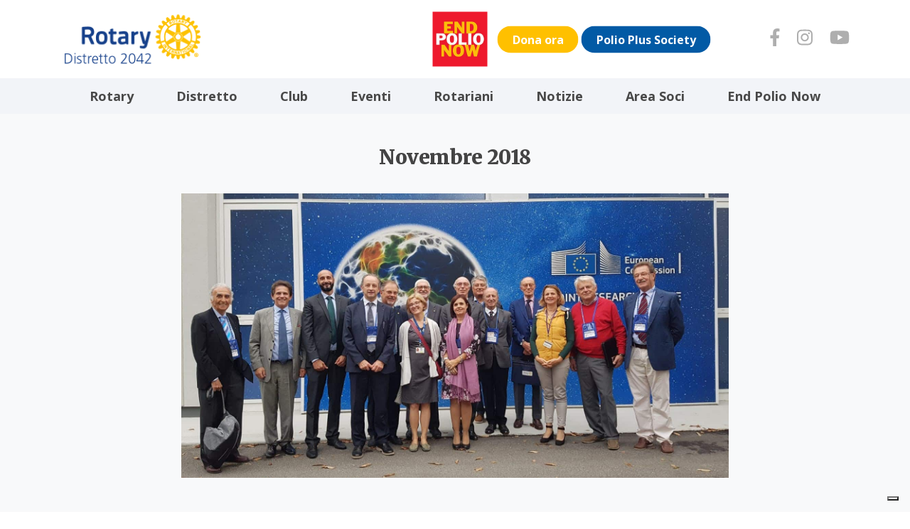

--- FILE ---
content_type: text/html; charset=UTF-8
request_url: https://rotary2042.it/archivio-newsletter/novembre-2018/
body_size: 39171
content:
<!DOCTYPE html>
<html lang="it-IT">
<head>
<!-- Matomo -->
<script>
  var _paq = window._paq = window._paq || [];
  /* tracker methods like "setCustomDimension" should be called before "trackPageView" */
  _paq.push(['trackPageView']);
  _paq.push(['enableLinkTracking']);
  (function() {
    var u="//analytics.pernice.com/";
    _paq.push(['setTrackerUrl', u+'matomo.php']);
    _paq.push(['setSiteId', '16']);
    var d=document, g=d.createElement('script'), s=d.getElementsByTagName('script')[0];
    g.async=true; g.src=u+'matomo.js'; s.parentNode.insertBefore(g,s);
  })();
</script>
<!-- End Matomo Code -->
<meta charset="UTF-8">
<meta http-equiv="content-type" content="text/html;charset=utf-8" />
<meta name="viewport" content="width=device-width, initial-scale=1">
<link rel="profile" href="http://gmpg.org/xfn/11">
<link rel="pingback" href="https://rotary2042.it/xmlrpc.php">

<title>Novembre 2018 &#8211; Rotary 2042</title>
<meta name='robots' content='max-image-preview:large' />
<link rel='dns-prefetch' href='//cdn.iubenda.com' />
<link rel='dns-prefetch' href='//cdnjs.cloudflare.com' />
<link rel='dns-prefetch' href='//use.fontawesome.com' />
<link rel='dns-prefetch' href='//cdn.jsdelivr.net' />
<link rel='dns-prefetch' href='//unpkg.com' />
<link rel='dns-prefetch' href='//fonts.googleapis.com' />
<link rel="alternate" type="application/rss+xml" title="Rotary 2042 &raquo; Feed" href="https://rotary2042.it/feed/" />
<link rel="alternate" type="application/rss+xml" title="Rotary 2042 &raquo; Feed dei commenti" href="https://rotary2042.it/comments/feed/" />
		<!-- This site uses the Google Analytics by ExactMetrics plugin v8.11.1 - Using Analytics tracking - https://www.exactmetrics.com/ -->
		<!-- Note: ExactMetrics is not currently configured on this site. The site owner needs to authenticate with Google Analytics in the ExactMetrics settings panel. -->
					<!-- No tracking code set -->
				<!-- / Google Analytics by ExactMetrics -->
		<script type="text/javascript">
/* <![CDATA[ */
window._wpemojiSettings = {"baseUrl":"https:\/\/s.w.org\/images\/core\/emoji\/14.0.0\/72x72\/","ext":".png","svgUrl":"https:\/\/s.w.org\/images\/core\/emoji\/14.0.0\/svg\/","svgExt":".svg","source":{"concatemoji":"https:\/\/rotary2042.it\/wp-includes\/js\/wp-emoji-release.min.js?ver=6.4.3"}};
/*! This file is auto-generated */
!function(i,n){var o,s,e;function c(e){try{var t={supportTests:e,timestamp:(new Date).valueOf()};sessionStorage.setItem(o,JSON.stringify(t))}catch(e){}}function p(e,t,n){e.clearRect(0,0,e.canvas.width,e.canvas.height),e.fillText(t,0,0);var t=new Uint32Array(e.getImageData(0,0,e.canvas.width,e.canvas.height).data),r=(e.clearRect(0,0,e.canvas.width,e.canvas.height),e.fillText(n,0,0),new Uint32Array(e.getImageData(0,0,e.canvas.width,e.canvas.height).data));return t.every(function(e,t){return e===r[t]})}function u(e,t,n){switch(t){case"flag":return n(e,"\ud83c\udff3\ufe0f\u200d\u26a7\ufe0f","\ud83c\udff3\ufe0f\u200b\u26a7\ufe0f")?!1:!n(e,"\ud83c\uddfa\ud83c\uddf3","\ud83c\uddfa\u200b\ud83c\uddf3")&&!n(e,"\ud83c\udff4\udb40\udc67\udb40\udc62\udb40\udc65\udb40\udc6e\udb40\udc67\udb40\udc7f","\ud83c\udff4\u200b\udb40\udc67\u200b\udb40\udc62\u200b\udb40\udc65\u200b\udb40\udc6e\u200b\udb40\udc67\u200b\udb40\udc7f");case"emoji":return!n(e,"\ud83e\udef1\ud83c\udffb\u200d\ud83e\udef2\ud83c\udfff","\ud83e\udef1\ud83c\udffb\u200b\ud83e\udef2\ud83c\udfff")}return!1}function f(e,t,n){var r="undefined"!=typeof WorkerGlobalScope&&self instanceof WorkerGlobalScope?new OffscreenCanvas(300,150):i.createElement("canvas"),a=r.getContext("2d",{willReadFrequently:!0}),o=(a.textBaseline="top",a.font="600 32px Arial",{});return e.forEach(function(e){o[e]=t(a,e,n)}),o}function t(e){var t=i.createElement("script");t.src=e,t.defer=!0,i.head.appendChild(t)}"undefined"!=typeof Promise&&(o="wpEmojiSettingsSupports",s=["flag","emoji"],n.supports={everything:!0,everythingExceptFlag:!0},e=new Promise(function(e){i.addEventListener("DOMContentLoaded",e,{once:!0})}),new Promise(function(t){var n=function(){try{var e=JSON.parse(sessionStorage.getItem(o));if("object"==typeof e&&"number"==typeof e.timestamp&&(new Date).valueOf()<e.timestamp+604800&&"object"==typeof e.supportTests)return e.supportTests}catch(e){}return null}();if(!n){if("undefined"!=typeof Worker&&"undefined"!=typeof OffscreenCanvas&&"undefined"!=typeof URL&&URL.createObjectURL&&"undefined"!=typeof Blob)try{var e="postMessage("+f.toString()+"("+[JSON.stringify(s),u.toString(),p.toString()].join(",")+"));",r=new Blob([e],{type:"text/javascript"}),a=new Worker(URL.createObjectURL(r),{name:"wpTestEmojiSupports"});return void(a.onmessage=function(e){c(n=e.data),a.terminate(),t(n)})}catch(e){}c(n=f(s,u,p))}t(n)}).then(function(e){for(var t in e)n.supports[t]=e[t],n.supports.everything=n.supports.everything&&n.supports[t],"flag"!==t&&(n.supports.everythingExceptFlag=n.supports.everythingExceptFlag&&n.supports[t]);n.supports.everythingExceptFlag=n.supports.everythingExceptFlag&&!n.supports.flag,n.DOMReady=!1,n.readyCallback=function(){n.DOMReady=!0}}).then(function(){return e}).then(function(){var e;n.supports.everything||(n.readyCallback(),(e=n.source||{}).concatemoji?t(e.concatemoji):e.wpemoji&&e.twemoji&&(t(e.twemoji),t(e.wpemoji)))}))}((window,document),window._wpemojiSettings);
/* ]]> */
</script>
<style id='wp-emoji-styles-inline-css' type='text/css'>

	img.wp-smiley, img.emoji {
		display: inline !important;
		border: none !important;
		box-shadow: none !important;
		height: 1em !important;
		width: 1em !important;
		margin: 0 0.07em !important;
		vertical-align: -0.1em !important;
		background: none !important;
		padding: 0 !important;
	}
</style>
<link rel='stylesheet' id='wp-block-library-css' href='https://rotary2042.it/wp-includes/css/dist/block-library/style.min.css?ver=6.4.3' type='text/css' media='all' />
<style id='classic-theme-styles-inline-css' type='text/css'>
/*! This file is auto-generated */
.wp-block-button__link{color:#fff;background-color:#32373c;border-radius:9999px;box-shadow:none;text-decoration:none;padding:calc(.667em + 2px) calc(1.333em + 2px);font-size:1.125em}.wp-block-file__button{background:#32373c;color:#fff;text-decoration:none}
</style>
<style id='global-styles-inline-css' type='text/css'>
body{--wp--preset--color--black: #000000;--wp--preset--color--cyan-bluish-gray: #abb8c3;--wp--preset--color--white: #ffffff;--wp--preset--color--pale-pink: #f78da7;--wp--preset--color--vivid-red: #cf2e2e;--wp--preset--color--luminous-vivid-orange: #ff6900;--wp--preset--color--luminous-vivid-amber: #fcb900;--wp--preset--color--light-green-cyan: #7bdcb5;--wp--preset--color--vivid-green-cyan: #00d084;--wp--preset--color--pale-cyan-blue: #8ed1fc;--wp--preset--color--vivid-cyan-blue: #0693e3;--wp--preset--color--vivid-purple: #9b51e0;--wp--preset--gradient--vivid-cyan-blue-to-vivid-purple: linear-gradient(135deg,rgba(6,147,227,1) 0%,rgb(155,81,224) 100%);--wp--preset--gradient--light-green-cyan-to-vivid-green-cyan: linear-gradient(135deg,rgb(122,220,180) 0%,rgb(0,208,130) 100%);--wp--preset--gradient--luminous-vivid-amber-to-luminous-vivid-orange: linear-gradient(135deg,rgba(252,185,0,1) 0%,rgba(255,105,0,1) 100%);--wp--preset--gradient--luminous-vivid-orange-to-vivid-red: linear-gradient(135deg,rgba(255,105,0,1) 0%,rgb(207,46,46) 100%);--wp--preset--gradient--very-light-gray-to-cyan-bluish-gray: linear-gradient(135deg,rgb(238,238,238) 0%,rgb(169,184,195) 100%);--wp--preset--gradient--cool-to-warm-spectrum: linear-gradient(135deg,rgb(74,234,220) 0%,rgb(151,120,209) 20%,rgb(207,42,186) 40%,rgb(238,44,130) 60%,rgb(251,105,98) 80%,rgb(254,248,76) 100%);--wp--preset--gradient--blush-light-purple: linear-gradient(135deg,rgb(255,206,236) 0%,rgb(152,150,240) 100%);--wp--preset--gradient--blush-bordeaux: linear-gradient(135deg,rgb(254,205,165) 0%,rgb(254,45,45) 50%,rgb(107,0,62) 100%);--wp--preset--gradient--luminous-dusk: linear-gradient(135deg,rgb(255,203,112) 0%,rgb(199,81,192) 50%,rgb(65,88,208) 100%);--wp--preset--gradient--pale-ocean: linear-gradient(135deg,rgb(255,245,203) 0%,rgb(182,227,212) 50%,rgb(51,167,181) 100%);--wp--preset--gradient--electric-grass: linear-gradient(135deg,rgb(202,248,128) 0%,rgb(113,206,126) 100%);--wp--preset--gradient--midnight: linear-gradient(135deg,rgb(2,3,129) 0%,rgb(40,116,252) 100%);--wp--preset--font-size--small: 13px;--wp--preset--font-size--medium: 20px;--wp--preset--font-size--large: 36px;--wp--preset--font-size--x-large: 42px;--wp--preset--spacing--20: 0.44rem;--wp--preset--spacing--30: 0.67rem;--wp--preset--spacing--40: 1rem;--wp--preset--spacing--50: 1.5rem;--wp--preset--spacing--60: 2.25rem;--wp--preset--spacing--70: 3.38rem;--wp--preset--spacing--80: 5.06rem;--wp--preset--shadow--natural: 6px 6px 9px rgba(0, 0, 0, 0.2);--wp--preset--shadow--deep: 12px 12px 50px rgba(0, 0, 0, 0.4);--wp--preset--shadow--sharp: 6px 6px 0px rgba(0, 0, 0, 0.2);--wp--preset--shadow--outlined: 6px 6px 0px -3px rgba(255, 255, 255, 1), 6px 6px rgba(0, 0, 0, 1);--wp--preset--shadow--crisp: 6px 6px 0px rgba(0, 0, 0, 1);}:where(.is-layout-flex){gap: 0.5em;}:where(.is-layout-grid){gap: 0.5em;}body .is-layout-flow > .alignleft{float: left;margin-inline-start: 0;margin-inline-end: 2em;}body .is-layout-flow > .alignright{float: right;margin-inline-start: 2em;margin-inline-end: 0;}body .is-layout-flow > .aligncenter{margin-left: auto !important;margin-right: auto !important;}body .is-layout-constrained > .alignleft{float: left;margin-inline-start: 0;margin-inline-end: 2em;}body .is-layout-constrained > .alignright{float: right;margin-inline-start: 2em;margin-inline-end: 0;}body .is-layout-constrained > .aligncenter{margin-left: auto !important;margin-right: auto !important;}body .is-layout-constrained > :where(:not(.alignleft):not(.alignright):not(.alignfull)){max-width: var(--wp--style--global--content-size);margin-left: auto !important;margin-right: auto !important;}body .is-layout-constrained > .alignwide{max-width: var(--wp--style--global--wide-size);}body .is-layout-flex{display: flex;}body .is-layout-flex{flex-wrap: wrap;align-items: center;}body .is-layout-flex > *{margin: 0;}body .is-layout-grid{display: grid;}body .is-layout-grid > *{margin: 0;}:where(.wp-block-columns.is-layout-flex){gap: 2em;}:where(.wp-block-columns.is-layout-grid){gap: 2em;}:where(.wp-block-post-template.is-layout-flex){gap: 1.25em;}:where(.wp-block-post-template.is-layout-grid){gap: 1.25em;}.has-black-color{color: var(--wp--preset--color--black) !important;}.has-cyan-bluish-gray-color{color: var(--wp--preset--color--cyan-bluish-gray) !important;}.has-white-color{color: var(--wp--preset--color--white) !important;}.has-pale-pink-color{color: var(--wp--preset--color--pale-pink) !important;}.has-vivid-red-color{color: var(--wp--preset--color--vivid-red) !important;}.has-luminous-vivid-orange-color{color: var(--wp--preset--color--luminous-vivid-orange) !important;}.has-luminous-vivid-amber-color{color: var(--wp--preset--color--luminous-vivid-amber) !important;}.has-light-green-cyan-color{color: var(--wp--preset--color--light-green-cyan) !important;}.has-vivid-green-cyan-color{color: var(--wp--preset--color--vivid-green-cyan) !important;}.has-pale-cyan-blue-color{color: var(--wp--preset--color--pale-cyan-blue) !important;}.has-vivid-cyan-blue-color{color: var(--wp--preset--color--vivid-cyan-blue) !important;}.has-vivid-purple-color{color: var(--wp--preset--color--vivid-purple) !important;}.has-black-background-color{background-color: var(--wp--preset--color--black) !important;}.has-cyan-bluish-gray-background-color{background-color: var(--wp--preset--color--cyan-bluish-gray) !important;}.has-white-background-color{background-color: var(--wp--preset--color--white) !important;}.has-pale-pink-background-color{background-color: var(--wp--preset--color--pale-pink) !important;}.has-vivid-red-background-color{background-color: var(--wp--preset--color--vivid-red) !important;}.has-luminous-vivid-orange-background-color{background-color: var(--wp--preset--color--luminous-vivid-orange) !important;}.has-luminous-vivid-amber-background-color{background-color: var(--wp--preset--color--luminous-vivid-amber) !important;}.has-light-green-cyan-background-color{background-color: var(--wp--preset--color--light-green-cyan) !important;}.has-vivid-green-cyan-background-color{background-color: var(--wp--preset--color--vivid-green-cyan) !important;}.has-pale-cyan-blue-background-color{background-color: var(--wp--preset--color--pale-cyan-blue) !important;}.has-vivid-cyan-blue-background-color{background-color: var(--wp--preset--color--vivid-cyan-blue) !important;}.has-vivid-purple-background-color{background-color: var(--wp--preset--color--vivid-purple) !important;}.has-black-border-color{border-color: var(--wp--preset--color--black) !important;}.has-cyan-bluish-gray-border-color{border-color: var(--wp--preset--color--cyan-bluish-gray) !important;}.has-white-border-color{border-color: var(--wp--preset--color--white) !important;}.has-pale-pink-border-color{border-color: var(--wp--preset--color--pale-pink) !important;}.has-vivid-red-border-color{border-color: var(--wp--preset--color--vivid-red) !important;}.has-luminous-vivid-orange-border-color{border-color: var(--wp--preset--color--luminous-vivid-orange) !important;}.has-luminous-vivid-amber-border-color{border-color: var(--wp--preset--color--luminous-vivid-amber) !important;}.has-light-green-cyan-border-color{border-color: var(--wp--preset--color--light-green-cyan) !important;}.has-vivid-green-cyan-border-color{border-color: var(--wp--preset--color--vivid-green-cyan) !important;}.has-pale-cyan-blue-border-color{border-color: var(--wp--preset--color--pale-cyan-blue) !important;}.has-vivid-cyan-blue-border-color{border-color: var(--wp--preset--color--vivid-cyan-blue) !important;}.has-vivid-purple-border-color{border-color: var(--wp--preset--color--vivid-purple) !important;}.has-vivid-cyan-blue-to-vivid-purple-gradient-background{background: var(--wp--preset--gradient--vivid-cyan-blue-to-vivid-purple) !important;}.has-light-green-cyan-to-vivid-green-cyan-gradient-background{background: var(--wp--preset--gradient--light-green-cyan-to-vivid-green-cyan) !important;}.has-luminous-vivid-amber-to-luminous-vivid-orange-gradient-background{background: var(--wp--preset--gradient--luminous-vivid-amber-to-luminous-vivid-orange) !important;}.has-luminous-vivid-orange-to-vivid-red-gradient-background{background: var(--wp--preset--gradient--luminous-vivid-orange-to-vivid-red) !important;}.has-very-light-gray-to-cyan-bluish-gray-gradient-background{background: var(--wp--preset--gradient--very-light-gray-to-cyan-bluish-gray) !important;}.has-cool-to-warm-spectrum-gradient-background{background: var(--wp--preset--gradient--cool-to-warm-spectrum) !important;}.has-blush-light-purple-gradient-background{background: var(--wp--preset--gradient--blush-light-purple) !important;}.has-blush-bordeaux-gradient-background{background: var(--wp--preset--gradient--blush-bordeaux) !important;}.has-luminous-dusk-gradient-background{background: var(--wp--preset--gradient--luminous-dusk) !important;}.has-pale-ocean-gradient-background{background: var(--wp--preset--gradient--pale-ocean) !important;}.has-electric-grass-gradient-background{background: var(--wp--preset--gradient--electric-grass) !important;}.has-midnight-gradient-background{background: var(--wp--preset--gradient--midnight) !important;}.has-small-font-size{font-size: var(--wp--preset--font-size--small) !important;}.has-medium-font-size{font-size: var(--wp--preset--font-size--medium) !important;}.has-large-font-size{font-size: var(--wp--preset--font-size--large) !important;}.has-x-large-font-size{font-size: var(--wp--preset--font-size--x-large) !important;}
.wp-block-navigation a:where(:not(.wp-element-button)){color: inherit;}
:where(.wp-block-post-template.is-layout-flex){gap: 1.25em;}:where(.wp-block-post-template.is-layout-grid){gap: 1.25em;}
:where(.wp-block-columns.is-layout-flex){gap: 2em;}:where(.wp-block-columns.is-layout-grid){gap: 2em;}
.wp-block-pullquote{font-size: 1.5em;line-height: 1.6;}
</style>
<link rel='stylesheet' id='contact-form-7-css' href='https://rotary2042.it/wp-content/plugins/contact-form-7/includes/css/styles.css?ver=5.9.5' type='text/css' media='all' />
<link rel='stylesheet' id='screenr-fonts-css' href='https://fonts.googleapis.com/css?family=Open+Sans:400,300,700|Merriweather:900' type='text/css' media='all' />
<link rel='stylesheet' id='bootstrap-css' href='https://rotary2042.it/wp-content/themes/rotary2042-theme/assets/css/bootstrap.min.css?ver=4.0.0' type='text/css' media='all' />
<link rel='stylesheet' id='fonts-css' href='https://fonts.googleapis.com/css?family=Roboto%3A300%2C400%2C700&#038;ver=6.4.3' type='text/css' media='all' />
<link rel='stylesheet' id='owl-theme-css' href='https://rotary2042.it/wp-content/themes/rotary2042-theme/assets/css/owl.theme.default.min.css?ver=6.4.3' type='text/css' media='all' />
<link rel='stylesheet' id='owl-carousel-css' href='https://rotary2042.it/wp-content/themes/rotary2042-theme/assets/css/owl.carousel.min.css?ver=6.4.3' type='text/css' media='all' />
<link rel='stylesheet' id='jquery-cookiebar-css' href='https://rotary2042.it/wp-content/themes/rotary2042-theme/assets/css/jquery.cookiebar.css?ver=6.4.3' type='text/css' media='all' />
<link rel='stylesheet' id='fancybox-css-css' href='https://cdnjs.cloudflare.com/ajax/libs/fancybox/3.2.5/jquery.fancybox.min.css?ver=6.4.3' type='text/css' media='all' />
<link rel='stylesheet' id='flickity-css-css' href='https://unpkg.com/flickity@2/dist/flickity.min.css?ver=6.4.3' type='text/css' media='all' />
<link rel='stylesheet' id='screenr-style-css' href='https://rotary2042.it/wp-content/themes/rotary2042-theme/style.css?ver=6.4.3' type='text/css' media='all' />
<style id='screenr-style-inline-css' type='text/css'>
    #page-header-cover.swiper-slider.no-image .swiper-slide .overlay {
        background-color: #000000;
        opacity: 1;
    }
    
    
    
    
    
    
    
        .gallery-carousel .g-item{
        padding: 0px 10px;
    }
    .gallery-carousel {
        margin-left: -10px;
        margin-right: -10px;
    }
    .gallery-grid .g-item, .gallery-masonry .g-item .inner {
        padding: 10px;
    }
    .gallery-grid, .gallery-masonry {
        margin: -10px;
    }
    
</style>
<link rel='stylesheet' id='screenr-gallery-lightgallery-css' href='https://rotary2042.it/wp-content/themes/rotary2042-theme/assets/css/lightgallery.css?ver=6.4.3' type='text/css' media='all' />
<link rel='stylesheet' id='cf7cf-style-css' href='https://rotary2042.it/wp-content/plugins/cf7-conditional-fields/style.css?ver=2.4.12' type='text/css' media='all' />

<script  type="text/javascript" class=" _iub_cs_skip" type="text/javascript" id="iubenda-head-inline-scripts-0">
/* <![CDATA[ */

var _iub = _iub || [];
_iub.csConfiguration = {"invalidateConsentWithoutLog":true,"consentOnContinuedBrowsing":false,"perPurposeConsent":true,"enableTcf":true,"googleAdditionalConsentMode":true,"whitelabel":false,"lang":"it","siteId":2531937,"floatingPreferencesButtonDisplay":"bottom-right","cookiePolicyId":58655321, "banner":{ "closeButtonRejects":true,"acceptButtonDisplay":true,"customizeButtonDisplay":true,"rejectButtonDisplay":true,"listPurposes":true,"explicitWithdrawal":true,"position":"float-top-center" }};
/* ]]> */
</script>
<script  type="text/javascript" class=" _iub_cs_skip" type="text/javascript" src="//cdn.iubenda.com/cs/tcf/stub-v2.js?ver=3.10.5" id="iubenda-head-scripts-0-js"></script>
<script  type="text/javascript" class=" _iub_cs_skip" type="text/javascript" src="//cdn.iubenda.com/cs/tcf/safe-tcf-v2.js?ver=3.10.5" id="iubenda-head-scripts-1-js"></script>
<script  type="text/javascript" charset="UTF-8" async="" class=" _iub_cs_skip" type="text/javascript" src="//cdn.iubenda.com/cs/iubenda_cs.js?ver=3.10.5" id="iubenda-head-scripts-2-js"></script>
<script type="text/javascript" src="https://rotary2042.it/wp-includes/js/jquery/jquery.min.js?ver=3.7.1" id="jquery-core-js"></script>
<script type="text/javascript" src="https://rotary2042.it/wp-includes/js/jquery/jquery-migrate.min.js?ver=3.4.1" id="jquery-migrate-js"></script>
<script type="text/javascript" src="https://cdnjs.cloudflare.com/ajax/libs/fancybox/3.2.5/jquery.fancybox.min.js?ver=6.4.3" id="fancybox-js"></script>
<script type="text/javascript" src="https://use.fontawesome.com/releases/v5.0.6/js/all.js?ver=6.4.3" id="font-awesome-js"></script>
<script type="text/javascript" src="https://use.fontawesome.com/releases/v5.0.6/js/v4-shims.js?ver=6.4.3" id="font-awesome-shim-js"></script>
<script type="text/javascript" src="https://rotary2042.it/wp-content/themes/rotary2042-theme/assets/js/jquery.cookiebar.js?ver=6.4.3" id="jquery-cookiebar-js-js"></script>
<link rel="https://api.w.org/" href="https://rotary2042.it/wp-json/" /><link rel="alternate" type="application/json" href="https://rotary2042.it/wp-json/wp/v2/loghi/1265" /><link rel="EditURI" type="application/rsd+xml" title="RSD" href="https://rotary2042.it/xmlrpc.php?rsd" />
<meta name="generator" content="WordPress 6.4.3" />
<link rel="canonical" href="https://rotary2042.it/archivio-newsletter/novembre-2018/" />
<link rel='shortlink' href='https://rotary2042.it/?p=1265' />
<link rel="alternate" type="application/json+oembed" href="https://rotary2042.it/wp-json/oembed/1.0/embed?url=https%3A%2F%2Frotary2042.it%2Farchivio-newsletter%2Fnovembre-2018%2F" />
<link rel="alternate" type="text/xml+oembed" href="https://rotary2042.it/wp-json/oembed/1.0/embed?url=https%3A%2F%2Frotary2042.it%2Farchivio-newsletter%2Fnovembre-2018%2F&#038;format=xml" />
<style type="text/css">.recentcomments a{display:inline !important;padding:0 !important;margin:0 !important;}</style><link rel="icon" href="https://rotary2042.it/wp-content/uploads/2018/01/cropped-favicon-32x32.png" sizes="32x32" />
<link rel="icon" href="https://rotary2042.it/wp-content/uploads/2018/01/cropped-favicon-192x192.png" sizes="192x192" />
<link rel="apple-touch-icon" href="https://rotary2042.it/wp-content/uploads/2018/01/cropped-favicon-180x180.png" />
<meta name="msapplication-TileImage" content="https://rotary2042.it/wp-content/uploads/2018/01/cropped-favicon-270x270.png" />
</head>

<body class="archivio-newsletter-template-default single single-archivio-newsletter postid-1265 has-site-title has-site-tagline header-layout-fixed">
<div id="page" class="site">
	<a class="skip-link screen-reader-text" href="#content">Skip to content</a>
    	<header id="masthead" class="site-header" role="banner">
		<div class="container posRel">
			<div class="site-branding">
            <a href="/">
				<img src="https://rotary2042.it/wp-content/uploads/2017/08/2042.png">
                </a>
			</div><!-- .site-branding -->
			<div class="dona-polio">
			    <a href="https://rotary2042.it/endpolionow/"><img src="https://rotary2042.it/wp-content/uploads/2021/07/EPN-SQ_RGB.jpg"></a>
			    <a class="btn btn-primary dona-polio-pulsante" href="https://my.rotary.org/it/donate" role="button">Dona ora</a>
			    			    <a class="btn btn-primary polio-plus-pulsante" href="https://rotary2042.it/#polio-plus" role="button">Polio Plus Society</a>
			    			</div>
			<div class="block-header-right">
        <div class="block-icons">
        <a target="_blank" href="https://it-it.facebook.com/rotary2042/"><i class="fa fa-facebook"></i></a>
        <a  target="_blank" href="https://www.instagram.com/rotarydistrict2042/"><i class="fa fa-instagram"></i></a>
        <a  target="_blank" href="https://www.youtube.com/channel/UCASoQDsZvTHUkLSthNMTkZw"><i class="fa fa-youtube"></i></a>
        </div>
        
        </div>
			
		</div>
        
        
        
       

	</header><!-- #masthead -->
    
     <div class="header-right-wrapper">
        <div class="container text-center">
				<a href="#" id="nav-toggle">Menu<!--<span></span>--></a>
				<nav id="site-navigation" class="main-navigation" role="navigation">
					<ul class="nav-menu">
						<li id="menu-item-504" class="menu-item menu-item-type-custom menu-item-object-custom menu-item-has-children menu-item-504"><a href="#">Rotary</a>
<ul class="sub-menu">
	<li id="menu-item-291" class="menu-item menu-item-type-post_type menu-item-object-page menu-item-291"><a href="https://rotary2042.it/rotary/rotary-international/">Rotary International</a></li>
	<li id="menu-item-290" class="menu-item menu-item-type-post_type menu-item-object-page menu-item-290"><a href="https://rotary2042.it/rotary/rotary-foundation/">Rotary Foundation</a></li>
	<li id="menu-item-289" class="menu-item menu-item-type-post_type menu-item-object-page menu-item-289"><a href="https://rotary2042.it/rotary/i-distretti-italiani/">I Distretti italiani</a></li>
</ul>
</li>
<li id="menu-item-505" class="menu-item menu-item-type-custom menu-item-object-custom menu-item-has-children menu-item-505"><a href="#">Distretto</a>
<ul class="sub-menu">
	<li id="menu-item-1627" class="menu-item menu-item-type-custom menu-item-object-custom menu-item-1627"><a href="https://map.rotary.org/it/project/pages/project_showcase.aspx">Progetti</a></li>
	<li id="menu-item-285" class="menu-item menu-item-type-post_type menu-item-object-page menu-item-285"><a href="https://rotary2042.it/distretto-2042/associazioni/">Associazioni Partner nel Servire</a></li>
	<li id="menu-item-2007" class="menu-item menu-item-type-post_type menu-item-object-page menu-item-2007"><a href="https://rotary2042.it/distretto-2042/rotaract/">Rotaract</a></li>
	<li id="menu-item-287" class="menu-item menu-item-type-post_type menu-item-object-page menu-item-287"><a href="https://rotary2042.it/distretto-2042/azione-per-i-giovani/">Azione per i Giovani</a></li>
	<li id="menu-item-1609" class="menu-item menu-item-type-post_type menu-item-object-page menu-item-1609"><a href="https://rotary2042.it/rotariadi/">Rotariadi</a></li>
	<li id="menu-item-1610" class="menu-item menu-item-type-post_type menu-item-object-page menu-item-1610"><a href="https://rotary2042.it/gruppo-lavoro-insubrico/">Gruppo Lavoro Insubrico</a></li>
	<li id="menu-item-1611" class="menu-item menu-item-type-post_type menu-item-object-page menu-item-1611"><a href="https://rotary2042.it/scambio-giovani/">Scambio Giovani</a></li>
</ul>
</li>
<li id="menu-item-965" class="menu-item menu-item-type-post_type menu-item-object-page menu-item-965"><a href="https://rotary2042.it/intro-i-club-del-distretto/">Club</a></li>
<li id="menu-item-1183" class="menu-item menu-item-type-post_type menu-item-object-page menu-item-1183"><a href="https://rotary2042.it/calendario-eventi/">Eventi</a></li>
<li id="menu-item-506" class="menu-item menu-item-type-custom menu-item-object-custom menu-item-has-children menu-item-506"><a href="#">Rotariani</a>
<ul class="sub-menu">
	<li id="menu-item-200" class="menu-item menu-item-type-post_type menu-item-object-page menu-item-200"><a href="https://rotary2042.it/rotariani/il-governatore/">Il Governatore</a></li>
	<li id="menu-item-283" class="menu-item menu-item-type-post_type menu-item-object-page menu-item-283"><a href="https://rotary2042.it/rotariani/il-governatore-eletto/">Il Governatore Eletto</a></li>
	<li id="menu-item-284" class="menu-item menu-item-type-post_type menu-item-object-page menu-item-284"><a href="https://rotary2042.it/rotariani/il-governatore-nominato/">Il Governatore Nominato</a></li>
	<li id="menu-item-282" class="menu-item menu-item-type-post_type menu-item-object-page menu-item-282"><a href="https://rotary2042.it/rotariani/consiglio-consultivo-pdg/">Consiglio Consultivo PDG</a></li>
</ul>
</li>
<li id="menu-item-524" class="menu-item menu-item-type-custom menu-item-object-custom menu-item-has-children menu-item-524"><a href="#">Notizie</a>
<ul class="sub-menu">
	<li id="menu-item-972" class="menu-item menu-item-type-post_type menu-item-object-page menu-item-972"><a href="https://rotary2042.it/newsletter/">Newsletter</a></li>
	<li id="menu-item-973" class="menu-item menu-item-type-post_type menu-item-object-page menu-item-973"><a href="https://rotary2042.it/lettera-del-governatore/">Lettera del Governatore</a></li>
</ul>
</li>
<li id="menu-item-312" class="menu-item menu-item-type-custom menu-item-object-custom menu-item-has-children menu-item-312"><a href="#">Area Soci</a>
<ul class="sub-menu">
	<li id="menu-item-313" class="menu-item menu-item-type-custom menu-item-object-custom menu-item-313"><a target="_blank" rel="noopener" href="http://gero.rotary2042.it/">GE RO</a></li>
	<li id="menu-item-314" class="menu-item menu-item-type-custom menu-item-object-custom menu-item-314"><a target="_blank" rel="noopener" href="https://my.rotary.org/it">My Rotary</a></li>
</ul>
</li>
<li id="menu-item-1824" class="menu-item menu-item-type-post_type menu-item-object-page menu-item-1824"><a href="https://rotary2042.it/endpolionow/">End Polio Now</a></li>
					</ul>
				</nav>
                </div>
				<!-- #site-navigation -->
			</div>
            
           <!-- <div class="box-twitter">
                <div><span>Nicola Guastadisegni:</span> <a href="http://newsletter.rotaryitalia.it/archivio-newsletter/pace-prevenzione-e-risoluzione-dei-conflitti/" style="color: #fff;">leggi la lettera del mese</a></div>

            </div>-->

    <!-- <div class="box-twitter">
        <div class="box-twitter-under"><img src="">Distretto 2042‏</div>
    </div> -->
            
            
	<div id="content" class="site-content background-content">

		<div id="content-inside" class="container">



			<div id="primary" class="content-area">
				<main id="main" class="site-main" role="main">



    
				
					
<article id="post-1265" class="post-1265 archivio-newsletter type-archivio-newsletter status-publish has-post-thumbnail hentry">
	<header class="entry-header">
		<h1 class="entry-title">Novembre 2018</h1>
		
		
			
			
			
			
                     <div class="entry-thumb" style="background-image:url('https://rotary2042.it/wp-content/uploads/2019/01/JRC-virgilio-copertina.jpg')"></div>

         
		

	</header><!-- .entry-header -->

	<div class="entry-content">
			</div><!-- .entry-content -->

	
</article><!-- #post-## -->

					
                    
				               

			

         	
         		
         		<div class="scarica-documenti marg-bottom-20">
         				
         						
          

           </div>	

               <div>
               <a class="torna" href="https://newsletter.rotaryitalia.it/newsletter-/">Torna a tutti gli articoli</a>

               </div>

				</main><!-- #main -->
			</div><!-- #primary -->

			

		</div><!--#content-inside -->
	</div><!-- #content -->

<div class="box-loghi">
    <div class="container">
        <div class="box-loghi-img" style="opacity: 1;">


            <div class="single-logo padded-0">
                <a href="http://newsletter.rotaryitalia.it/2042news/" target="_blank" rel="nofollow">
                    <img src="https://rotary2042.it/wp-content/uploads/2018/01/footer-newsletter-d2042.png" scale="0">






                </a>
            </div>




            <div class="single-logo padded-0">
                <a href="http://www.rotary.org/it" target="_blank" rel="nofollow">
                    <img src="https://rotary2042.it/wp-content/uploads/2017/09/footer-rotary-international.png'" scale="0">






                </a>
            </div>




            <div class="single-logo padded-0">
                <a href="http://www.endpolionow.org/it/" target="_blank" rel="nofollow">
                    <img src="https://rotary2042.it/wp-content/uploads/2017/09/footer-endpolionow.png" scale="0">






                </a>
            </div>




            <div class="single-logo padded-0">
                <a href="http://www.rotary.org/it/about-rotary/rotary-foundation" target="_blank" rel="nofollow">
                    <img src="https://rotary2042.it/wp-content/uploads/2017/09/footer-rotary-foundation.png" scale="0">






                </a>
            </div>




            <div class="single-logo padded-0">
                <a href="http://www.rotaryitalia.it" target="_blank" rel="nofollow">
                <img src="https://rotary2042.it/wp-content/uploads/2017/09/footer-rotary-italia.png" scale="0">

                </a>





            </div>


        </div>
    </div>
</div>
	<footer id="colophon" class="site-footer" role="contentinfo">
		
            <div class=" site-info">
        <div class="container">
            <div class="site-copyright">

                <a target="_blank" href="https://it-it.facebook.com/rotary2042/"><i class="fa fa-facebook"></i></a>
                <a target="_blank" href="https://www.instagram.com/rotarydistrict2042/"><i class="fa fa-instagram"></i></a>
                <a target="_blank" href="https://www.youtube.com/channel/UCASoQDsZvTHUkLSthNMTkZw"><i class="fa fa-youtube"></i></a>

            </div>
            
            
            <div class="theme-info">
             <p class="p-footer">Distretto 2042 R.I. | <i class="fa fa-building"></i><a target="_blank" href="https://www.google.it/maps/dir//Via+Antonio+Canova,+19,+20145+Milano+MI/@45.4753413,9.16599,17z/data=!3m1!4b1!4m8!4m7!1m0!1m5!1m1!1s0x4786c14115ad1acb:0xe82bf7167b6c0e55!2m2!1d9.1681787!2d45.4753413"> Via Canova 19A - 20145 Milano</a> | <i class="fa fa-phone"></i><a href="tel:0236580222"> +39 02 3658 0222</a> | <i class="fa fa-envelope"></i><a href="mailto:segreteria@rotary2042.it"> segreteria@rotary2042.it</a><br>
			Codice Fiscale: 97659930156</p>
                <p class="p-footer">© 2018 Rotary International e Distretto Rotary 2042.<br>Tutti i diritti riservati. <a href="https://rotary2042.it/privacy-policy/"> Privacy Policy </a></p>
            </div>

            <div class="theme-info mobbile">
                <p class="p-footer">Distretto 2042 R.I. | <i class="fa fa-building"></i><a target="_blank" href="https://www.google.it/maps/dir//Via+Antonio+Canova,+19,+20145+Milano+MI/@45.4753413,9.16599,17z/data=!3m1!4b1!4m8!4m7!1m0!1m5!1m1!1s0x4786c14115ad1acb:0xe82bf7167b6c0e55!2m2!1d9.1681787!2d45.4753413"> Via Canova 19A - 20145 Milano</a><br><i class="fa fa-phone"></i><a href="tel:0236580222"> +39 02 3658 0222</a> | <i class="fa fa-envelope"></i><a href="mailto:segreteria@rotary2042.it"> segreteria@rotary2042.it</a><br>
                    Codice Fiscale: 97659930156</p>
                <p class="p-footer">© 2018 Rotary International e Distretto Rotary 2042.<br>Tutti i diritti riservati. <a href="https://rotary2042.it/privacy-policy/"> Privacy Policy </a> </p>
            </div>

            <p><a target="_blank" href="http://www.perniceeditori.it">Powered by Pernice Comunicazione</a></p>
        </div>
    </div><!-- .site-info -->
    
	</footer><!-- #colophon -->
</div><!-- #page -->

<script type="text/javascript" src="https://rotary2042.it/wp-content/plugins/contact-form-7/includes/swv/js/index.js?ver=5.9.5" id="swv-js"></script>
<script type="text/javascript" id="contact-form-7-js-extra">
/* <![CDATA[ */
var wpcf7 = {"api":{"root":"https:\/\/rotary2042.it\/wp-json\/","namespace":"contact-form-7\/v1"}};
/* ]]> */
</script>
<script type="text/javascript" src="https://rotary2042.it/wp-content/plugins/contact-form-7/includes/js/index.js?ver=5.9.5" id="contact-form-7-js"></script>
<script type="text/javascript" id="iubenda-forms-js-extra">
/* <![CDATA[ */
var iubFormParams = [];
/* ]]> */
</script>
<script type="text/javascript" src="https://rotary2042.it/wp-content/plugins/iubenda-cookie-law-solution/assets/js/frontend.js?ver=3.10.5" id="iubenda-forms-js"></script>
<script type="text/javascript" src="//cdnjs.cloudflare.com/ajax/libs/waypoints/2.0.3/waypoints.min.js?ver=6.4.3" id="waypoints-js"></script>
<script type="text/javascript" src="https://rotary2042.it/wp-content/themes/rotary2042-theme/assets/js/plugins.js?ver=4.0.0" id="screenr-plugin-js"></script>
<script type="text/javascript" src="//cdn.jsdelivr.net/jquery.scrollto/2.1.2/jquery.scrollTo.min.js?ver=6.4.3" id="scrollTo-js"></script>
<script type="text/javascript" src="https://rotary2042.it/wp-content/themes/rotary2042-theme/assets/js/owl.carousel.min.js?ver=1.1.6" id="carousel-js"></script>
<script type="text/javascript" src="https://unpkg.com/isotope-layout@3/dist/isotope.pkgd.min.js?ver=6.4.3" id="screenr-isotope-js"></script>
<script type="text/javascript" src="https://unpkg.com/flickity@2/dist/flickity.pkgd.min.js?ver=6.4.3" id="flickity-js"></script>
<script type="text/javascript" src="//cdnjs.cloudflare.com/ajax/libs/ScrollMagic/2.0.3/ScrollMagic.js?ver=6.4.3" id="scroll-js"></script>
<script type="text/javascript" src="https://cdnjs.cloudflare.com/ajax/libs/gsap/1.20.2/TweenMax.min.js?ver=6.4.3" id="gasp-js"></script>
<script type="text/javascript" src="https://rotary2042.it/wp-content/themes/rotary2042-theme/assets/js/plugins_animation.gsap.js?ver=6.4.3" id="gsap-animation-js"></script>
<script type="text/javascript" src="//cdnjs.cloudflare.com/ajax/libs/ScrollMagic/2.0.5/plugins/debug.addIndicators.min.js?ver=6.4.3" id="scroll-plugin-js"></script>
<script type="text/javascript" src="https://rotary2042.it/wp-content/themes/rotary2042-theme/assets/js/bootstrap.min.js?ver=4.0.0" id="bootstrap-js"></script>
<script type="text/javascript" src="https://rotary2042.it/wp-content/themes/rotary2042-theme/assets/js/underscore-min.js?ver=6.4.3" id="underscore-js-js"></script>
<script type="text/javascript" src="https://rotary2042.it/wp-content/themes/rotary2042-theme/assets/js/moment.min.js?ver=6.4.3" id="moment-js-js"></script>
<script type="text/javascript" src="https://rotary2042.it/wp-content/themes/rotary2042-theme/assets/js/clndr.js?ver=6.4.3" id="calendar-js-js"></script>
<script type="text/javascript" src="https://rotary2042.it/wp-content/themes/rotary2042-theme/assets/js/script.js?ver=6.4.3" id="scripts-js"></script>
<script type="text/javascript" id="screenr-theme-js-extra">
/* <![CDATA[ */
var Screenr = {"ajax_url":"https:\/\/rotary2042.it\/wp-admin\/admin-ajax.php","full_screen_slider":"","header_layout":"","slider_parallax":"1","is_home_front_page":"0","autoplay":"7000","speed":"700","effect":"slide","gallery_enable":"1"};
/* ]]> */
</script>
<script type="text/javascript" src="https://rotary2042.it/wp-content/themes/rotary2042-theme/assets/js/theme.js?ver=20120206" id="screenr-theme-js"></script>
<script type="text/javascript" id="wpcf7cf-scripts-js-extra">
/* <![CDATA[ */
var wpcf7cf_global_settings = {"ajaxurl":"https:\/\/rotary2042.it\/wp-admin\/admin-ajax.php"};
/* ]]> */
</script>
<script type="text/javascript" src="https://rotary2042.it/wp-content/plugins/cf7-conditional-fields/js/scripts.js?ver=2.4.12" id="wpcf7cf-scripts-js"></script>
<script type="text/javascript" src="//cdn.iubenda.com/cons/iubenda_cons.js?ver=3.10.5" id="iubenda-cons-cdn-js"></script>
<script type="text/javascript" id="iubenda-cons-js-extra">
/* <![CDATA[ */
var iubConsParams = {"api_key":"DwCymZsxPRddzfqgyeTZS6FahzP5QDxh","log_level":"error","logger":"console","send_from_local_storage_at_load":"true"};
/* ]]> */
</script>
<script type="text/javascript" src="https://rotary2042.it/wp-content/plugins/iubenda-cookie-law-solution/assets/js/cons.js?ver=3.10.5" id="iubenda-cons-js"></script>

</body>
</html>


--- FILE ---
content_type: text/css
request_url: https://rotary2042.it/wp-content/themes/rotary2042-theme/style.css?ver=6.4.3
body_size: 173178
content:
/*
Theme Name: Screenr
Theme URI: https://www.famethemes.com/themes/screenr
Author: FameThemes
Author URI: https://www.famethemes.com
Description: Big - Bold and stylish, Screenr is a multiuse fullscreen theme well suited for business, portfolio, digital agency, product showcase, freelancers and everyone else who appreciate good design. Also with the flexible of the header and navigation, it can be use for one page or multiple pages website. The theme was built on Bootstrap 4, so you know it contains clean, precise code that makes for a highly streamlined site. (Live preview : http://www.famethemes.com/preview/?theme=Screenr)

Version: 1.1.6
License: GNU General Public License v2 or later
License URI: http://www.gnu.org/licenses/gpl-2.0.html
Text Domain: screenr
Tags: one-column, two-columns, left-sidebar, right-sidebar, custom-background, custom-colors, custom-header, custom-logo, editor-style, featured-image-header, featured-images, footer-widgets, full-width-template, rtl-language-support, sticky-post, theme-options, threaded-comments, translation-ready, blog, portfolio

This theme, like WordPress, is licensed under the GPL.
Use it to make something cool, have fun, and share what you've learned with others.

Screenr is based on Underscores http://underscores.me/, (C) 2016 Automattic, Inc.
Underscores is distributed under the terms of the GNU GPL v2 or later.

Normalizing styles have been helped along thanks to the fine work of
Nicolas Gallagher and Jonathan Neal http://necolas.github.com/normalize.css/
*/
/*--------------------------------------------------------------
>>> TABLE OF CONTENTS:
----------------------------------------------------------------
1.0  Reset
2.0  Document
3.0  Layout
4.0  Structure
5.0  Contents
6.0  Elements
7.0  Widgets
8.0  Sections
9.0  External Plugins

--------------------------------------------------------------*/
/*--------------------------------------------------------------
2.0 Document Setup
--------------------------------------------------------------*/
/*------------------------------
	2.1 Typography
------------------------------*/
html, body {
    margin: 0;
    padding: 0;
    height: 100%;
    font-family: "Open Sans", Helvetica, Arial, sans-serif;
}

html {
    box-sizing: border-box;
    -webkit-tap-highlight-color: transparent;
    font-size: 16px;
    scroll-behavior: smooth; 
}

@media (max-width: 991px) {
    html {
        font-size: 15px;
    }
}

@media (max-width: 767px) {
    html {
        font-size: 14px;
    }
}

body {
    background: #ffffff;
    height: 100%;
    -webkit-font-smoothing: antialiased;
}

.site {
    position: relative;
}

body, button, input, select, textarea {
    font-size: 16px;
    line-height: 1.7;
    color: #484848;
}

pre,
code,
input,
textarea {
    font: inherit;
}

::-moz-selection {
    background: #000000;
    color: #FFFFFF;
}

::selection {
    background: #000000;
    color: #FFFFFF;
}

/*------------------------------
	2.2 Links
------------------------------*/
a {
    color: #e86240;
    text-decoration: none;
    outline: none;
}

a:hover {
    text-decoration: none;
    color: #777777;
}

a:active, a:focus, a:hover {
    outline: none;
}

/*------------------------------
	2.3 Heading
------------------------------*/
h1,
h2,
h3,
h4,
h5,
h6 {
    clear: both;
    font-family: 'Merriweather', sans-serif;
    font-weight: 400;
    margin-bottom: 15px;
    margin-bottom: 15px;
    margin-bottom: 0.9375rem;
    margin-top: 0;
    color: #444444;
}

h1 a,
h2 a,
h3 a,
h4 a,
h5 a,
h6 a {
    color: #444444;
    text-decoration: none;
}

h1 {
    line-height: 1.3;
    font-size: 33px;
    font-size: 2.0625rem;
}

@media (min-width: 768px) {
    h1 {
        font-size: 40px;
        font-size: 2.5rem;
    }
}

h1 span {
    font-weight: bold;
}

h2 {
    line-height: 1.2;
    font-size: 25px;
    font-size: 1.5625rem;
}

@media (min-width: 768px) {
    h2 {
        font-size: 32px;
        font-size: 2rem;
    }
}

h3 {
    font-size: 22px;
    font-size: 1.375rem;
}

h4 {
    font-size: 20px;
    font-size: 1.25rem;
    margin-bottom: 12px;
}

h5 {
    font-size: 18px;
    font-size: 1.125rem;
}

h6 {
    font-size: 16px;
    font-size: 1rem;
}

/*------------------------------
	2.4 Base
------------------------------*/
ul, ol, dl, p, details, address, .vcard, figure, pre, fieldset, table, dt, dd, hr {
    margin-bottom: 15px;
    margin-bottom: 0.9375rem;
    margin-top: 0;
}

/*------------------------------
	2.5 Content
------------------------------*/
img {
    height: auto;
    max-width: 100%;
    vertical-align: middle;
}

b,
strong {
    font-weight: bold;
}

blockquote {
    clear: both;
    margin: 20px 0;
}

blockquote p {
    font-style: italic;
}

blockquote cite {
    font-style: normal;
    margin-bottom: 20px;
    font-size: 13px;
}

dfn,
cite,
em,
i {
    font-style: italic;
}

figure {
    margin: 0;
}

address {
    margin: 20px 0;
}

hr {
    border: 0;
    border-top: 1px solid #e9e9e9;
    height: 1px;
    margin-bottom: 20px;
}

tt,
kbd,
pre,
code,
samp,
var {
    font-family: Monaco, Consolas, "Andale Mono", "DejaVu Sans Mono", monospace;
    background-color: #e9e9e9;
    padding: 5px 7px;
    -webkit-border-radius: 2px;
    -moz-border-radius: 2px;
    border-radius: 2px;
}

.site-content kbd {
    color: #666666;
}

pre {
    overflow: auto;
    white-space: pre-wrap;
    max-width: 100%;
    line-height: 1.7;
    margin: 20px 0;
    padding: 20px;
}

details summary {
    font-weight: bold;
    margin-bottom: 20px;
}

details :focus {
    outline: none;
}

abbr,
acronym,
dfn {
    cursor: help;
    font-size: .95em;
    text-transform: uppercase;
    border-bottom: 1px dotted #e9e9e9;
    letter-spacing: 1px;
}

mark {
    background-color: #fff9c0;
    text-decoration: none;
}

small {
    font-size: 82%;
}

big {
    font-size: 125%;
}

ul, ol {
    padding-left: 20px;
}

ul {
    list-style: disc;
}

ol {
    list-style: decimal;
}

ul li, ol li {
    margin: 8px 0;
}

dt {
    font-weight: bold;
}

dd {
    margin: 0 20px 20px;
}

/*------------------------------
	2.6 Table
------------------------------*/
table {
    width: 100%;
    margin-bottom: 20px;
    border: 1px solid #e9e9e9;
    border-collapse: collapse;
    border-spacing: 0;
}

table > thead > tr > th,
table > tbody > tr > th,
table > tfoot > tr > th,
table > thead > tr > td,
table > tbody > tr > td,
table > tfoot > tr > td {
    border: 1px solid #e9e9e9;
    line-height: 1.42857;
    padding: 5px;
    vertical-align: middle;
    text-align: center;
}

table > thead > tr > th, table > thead > tr > td {
    border-bottom-width: 2px;
}

table th {
    font-size: 14px;
    letter-spacing: 2px;
    text-transform: uppercase;
}

/*------------------------------
	2.7 Form
------------------------------*/
fieldset {
    padding: 20px;
    border: 1px solid #e9e9e9;
}

input[type="reset"], input[type="submit"], input[type="submit"] {
    cursor: pointer;
    background: #e86240;
    border: none;
    display: inline-block;
    color: #FFFFFF;
    letter-spacing: 1px;
    text-transform: uppercase;
    line-height: 1;
    text-align: center;
    padding: 18px 23px 18px 23px;
    -webkit-border-radius: 2px;
    -moz-border-radius: 2px;
    border-radius: 2px;
    box-shadow: 0 -1px 0 0 rgba(0, 0, 0, 0.1) inset;
    margin: 3px 0;
    text-decoration: none;
    font-weight: 600;
    font-size: 13px;
}

input[type="reset"]:hover, input[type="submit"]:hover, input[type="submit"]:hover {
    opacity: 0.8;
}

input[type="button"]:hover, input[type="button"]:focus, input[type="reset"]:hover,
input[type="reset"]:focus, input[type="submit"]:hover, input[type="submit"]:focus,
button:hover, button:focus {
    cursor: pointer;
}

textarea {
    resize: vertical;
}

select {
    max-width: 100%;
    overflow: auto;
    vertical-align: top;
    outline: none;
    border: 1px solid #e9e9e9;
    padding: 10px;
    width: 100%;
    height: 50px;
    text-align: center;
}

textarea,
input[type="date"],
input[type="datetime"],
input[type="datetime-local"],
input[type="email"],
input[type="month"],
input[type="number"],
input[type="password"],
input[type="search"],
input[type="tel"],
input[type="text"],
input[type="time"],
input[type="url"],
input[type="week"] {
    padding: 13px 13px;
    max-width: 100%;
    border: 0px;
    font-size: 15px;
    font-weight: normal;
    line-height: 22px;
    border-radius: 3px;
    transition: all 0.2s linear;
    -moz-transition: all 0.2s linear;
    -webkit-transition: all 0.2s linear;
    -o-transition: all 0.2s linear;
    border: 1px solid #cccccc;
    box-sizing: border-box;
    box-shadow: 0 1px 1px rgba(0, 0, 0, 0.08) inset;
    color: #222222;
}

textarea:focus,
input[type="date"]:focus,
input[type="datetime"]:focus,
input[type="datetime-local"]:focus,
input[type="email"]:focus,
input[type="month"]:focus,
input[type="number"]:focus,
input[type="password"]:focus,
input[type="search"]:focus,
input[type="tel"]:focus,
input[type="text"]:focus,
input[type="time"]:focus,
input[type="url"]:focus,
input[type="week"]:focus {
    transition: all 0.2s linear;
    -moz-transition: all 0.2s linear;
    -webkit-transition: all 0.2s linear;
    -o-transition: all 0.2s linear;
    border-color: #e86240;
}

button::-moz-focus-inner {
    border: 0;
    padding: 0;
}

input[type="radio"], input[type="checkbox"] {
    margin: 0 10px;
}

/*------------------------------
	2.8 Accessibility
------------------------------*/
/* Text meant only for screen readers */
.screen-reader-text {
    clip: rect(1px, 1px, 1px, 1px);
    position: absolute !important;
}

.screen-reader-text:hover,
.screen-reader-text:active,
.screen-reader-text:focus {
    background-color: #f8f9f9;
    -webkit-border-radius: 3px;
    -moz-border-radius: 3px;
    border-radius: 3px;
    clip: auto !important;
    color: #e86240;
    display: block;
    height: auto;
    left: 5px;
    line-height: normal;
    padding: 17px;
    text-decoration: none;
    top: 5px;
    width: auto;
    z-index: 100000;
    /* Above WP toolbar */
}

/*------------------------------
	2.8 Accessibility
------------------------------*/
/*------------------------------
	2.9 Alignments
------------------------------*/
.alignleft {
    display: inline;
    float: left;
    margin-right: 3.5em;
}

.alignright {
    display: inline;
    float: right;
    margin-left: 3.5em;
}

.aligncenter {
    clear: both;
    display: block;
    margin-left: auto;
    margin-right: auto;
}

/*------------------------------
	3.0 Clearings
------------------------------*/
.clear:before,
.clear:after,
.entry-content:before,
.entry-content:after,
.comment-content:before,
.comment-content:after,
.site-header:before,
.site-header:after,
.site-content:before,
.site-content:after,
.site-footer:before,
.site-footer:after {
    content: "";
    display: table;
    clear: both;
}

.clear:after,
.entry-content:after,
.comment-content:after,
.site-header:after,
.site-content:after,
.site-footer:after {
    clear: both;
}

/*------------------------------
	3.1 Infinite Scroll
------------------------------*/
/* Globally hidden elements when Infinite Scroll is supported and in use. */
.infinite-scroll .posts-navigation,
.infinite-scroll.neverending .site-footer {
    /* Theme Footer (when set to scrolling) */
    display: none;
}

/* When Infinite Scroll has reached its end we need to re-display elements that were hidden (via .neverending) before. */
.infinity-end.neverending .site-footer {
    display: block;
}

/*------------------------------
	3.1 Helper.
------------------------------*/
.hide {
    display: none;
}

.clearleft {
    clear: left;
}

.page-links {
    clear: both;
    padding-top: 15px;
    display: block;
}

.page-links a {
    padding: 0 5px;
}

.transition5 {
    -webkit-transition: all .5s ease;
    -moz-transition: all .5s ease;
    -o-transition: all .5s ease;
    transition: all .5s ease;
}

/*--------------------------------------------------------------
3.0 Layout
--------------------------------------------------------------*/
#primary {
    padding-bottom: 40px;
    padding-top: 40px;
}

#secondary {
    padding-bottom: 40px;
    padding-top: 0;
}

@media screen and (min-width: 940px) {
    #secondary {
        padding-top: 40px;
    }
}

.content-area {
    width: 100%;
    float: none;
}

@media screen and (min-width: 940px) {
    .content-area {
        float: left;
    }
}

.site-content .sidebar {
    width: 100%;
    float: none;
}

@media screen and (min-width: 940px) {
    .site-content .sidebar {
        width: 25.22523%;
        float: left;
    }
}

.no-sidebar .content-area {
    width: 100%;
}

.no-sidebar .entry-content {
    max-width: 100%;
}

@media screen and (min-width: 940px) {
    .left-sidebar .content-area {
        float: right;
        padding-left: 39px;
        border-left: 1px solid #e9e9e9;
        margin-right: 1px;
        width: 74.77477%;
    }
    .left-sidebar .sidebar {
        padding-right: 39px;
        border-right: 1px solid #e9e9e9;
        margin-right: -1px;
    }
    .right-sidebar .content-area {
        padding-right: 39px;
        border-right: 1px solid #e9e9e9;
        width: 74.77477%;
    }
    .right-sidebar .sidebar {
        padding-left: 39px;
        border-left: 1px solid #e9e9e9;
        margin-left: -1px;
    }
}

/*--------------------------------------------------------------
4.0 Structure
--------------------------------------------------------------*/
/* Header
------------------------------*/
.scrolled.header-layout-fixed .site-header {
    line-height: 70px;
    height: 70px;
}

.scrolled.header-layout-fixed .site-header .nav-menu.nav-menu-mobile {
    top: 70px;
}

.scrolled.has-site-title.has-site-tagline .site-header {
    height: 70px;
}

.site-branding img {
    width: 200px;
}

#site-navigation {
    height: 50px;
    line-height: 50px;
}

.site-header {
    width: 100%;
    background: #FFFFFF;
    z-index: 99;
    -webkit-transition: all 1s ease-out;
    /* Safari */
    transition: all .5s ease-out;
    position: relative;
}

.site-header.transparent {
    background: transparent;
}

.site-header.sticky-header.transparent.header-fixed {
    border-bottom-color: transparent;
}

.site-header.sticky-header.transparent {
    position: fixed;
}

.site-header-wrapper {
    display: block;
}

.site-header.header-fixed {
    box-shadow: 0 5px 10px 0 rgba(50, 50, 50, 0.06);
}

.site-header.header-fixed.transparent {
    background: rgba(0, 0, 0, 0.8);
}

.site-header-wrapper.is-fixed .header-fixed {
    position: fixed;
}

.is-fixed .site-header.header-fixed {
    top: 0px;
    left: 0px;
}

.sticky-header.transparent .swiper-slide-intro {
    padding-top: 50px;
    padding-top: 3.125rem;
}

.site-branding {
    float: left;
}

.block-icons svg {
    font-size: 25px;
    margin: 0 0 0 20px;
    color: #AEAEAE;
    transition: all 300ms ease-in-out;
}

.block-icons a:first-child:hover svg {
    color: #3b5998;
}

.block-icons a:nth-child(2):hover svg {
    color: #9E2BB2;
}

.block-icons a:nth-child(3):hover svg {
    color: #cc181e;
}

.single-counter .counting {
    background: url(https://rotary2042.it/wp-content/uploads/2018/04/bg.png) repeat;
    background-size: contain;
    margin: 0 20px;
    color: white;
    width: 130px;
    display: inline-block;
}

.counter-value {
    text-align: center;
    font-size: 20px;
    font-weight: 600;
    margin: 0 auto;
    padding: 20px 20px;
}

.score {
    position: relative;
    font-size: 24px;
    letter-spacing: 3px;
}

.numbers {
    background: #575757;
    -moz-border-radius: 50px;
    -webkit-border-radius: 50px;
    border-radius: 5px;
    color: #fff;
    padding: 2px;
    text-align: center;
    font-size: 20px;
    font-weight: 600;
    margin: 0 2px;
    position: relative;
}

.numbers:before {
    content: "";
    position: absolute;
    bottom: 0;
    height: 50%;
    background: #727272;
    width: 100%;
    left: 0;
    border-bottom-right-radius: 5px;
    border-bottom-left-radius: 5px;
    border-top: 1px solid #000;
}

.block-icons {
    position: absolute;
    right: 15px;
    -webkit-transform: translateY(-50%);
    -ms-transform: translateY(-50%);
    transform: translateY(-50%);
    top: 50%;
}

.box-img {
    position: relative;
    height: calc(100vh - 206px);
    border-bottom: 10px solid #035caa;
}

.heading-h1.home-hero-title {
    color: #ffc000;
    text-shadow: 0 0 25px #000000c7;
    font-size: 3.8rem;
}

.heading-h1.home-hero-title span {
    font-size: 3rem;
    font-weight: 400;

}
.wpcf7-form .wpcf7-submit {
    background-color: #005daa!important;
    color: #fff!important;
    font-weight: 600!important;
    display: inline-block!important;
    padding: 15px 20px!important;
    font-size: 25px!important;
    margin-bottom: 50px!important;
    position: relative!important;
    cursor: pointer!important;
    border-radius: 0!important;
    outline: none!important;
    margin-top: 20px;
}


.wpcf7-form input[type="email"] {
    padding: 13px 13px;
    max-width: 100%;
    border: 0px;
    font-size: 15px;
    font-weight: normal;
    line-height: 22px;
    border-radius: 0;
    transition: all 0.2s linear;
    -moz-transition: all 0.2s linear;
    -webkit-transition: all 0.2s linear;
    -o-transition: all 0.2s linear;
    border: 1px solid #cccccc;
    box-sizing: border-box;
    box-shadow: none;
    color: #222222;
    outline: none;
    margin: 0 0 20px 0;
}

.wpcf7-form {
    text-align: center;
}

.hero-text p {
    color: #fff;
    margin: 2.4rem auto;
    font-size: 1.1rem;
    -webkit-font-smoothing: antialiased;
    -moz-osx-font-smoothing: grayscale;
    text-shadow: 0 0 4px rgba(0,0,0,.45);
    max-width: 33rem;
    padding: 0 30px;
}

.hero-scroll-prompt {
    background-color: #ffc000;
    border-radius: 50%;
    display: inline-block;
    height: 4rem;
    margin-bottom: -1.5rem;
    position: relative;
    width: 4rem;
    cursor: pointer;
}

.a11y-sr-only {
    border: 0;
    clip: rect(1px 1px 1px 1px);
    height: 1px;
    overflow: hidden;
    position: absolute;
    white-space: nowrap;
    width: 1px;
}

.hero-scroll-prompt:before {
    border-style: solid;
    border-width: 2px 2px 0 0;
    content: "";
    display: block;
    height: 2rem;
    left: 50%;
    margin: -1.4rem 0 0 -1rem;
    position: absolute;
    top: 50%;
    -webkit-transform: rotate(135deg);
    transform: rotate(135deg);
    width: 2rem;
    border-color: #000;
}

.hero-text {
    position: absolute;
    -webkit-transform: translateX(-50%);
    transform: translateX(-50%);
    left: 50%;
    z-index: 999;
    text-align: center;
    bottom: 10%;
    width: 100%;
}

.image-carousel-home {
    height: calc( 100vh - 216px );
    background-size: cover;
    background-position: 100%;
    background-repeat: no-repeat;
    position: relative;
    z-index:9999;
}

input[type="search"].search-field {
    padding: 8px;
    font-size: 15px;
    border-radius: 0;
    border: 1px solid #cccccc;
    box-shadow: none;
    color: #222222;
    width: 235px;
}

input[type="search"].search-field:focus {
    outline: none;
}

.search-form {
    position: relative;
}

.search-submit {
    color: #3db4e7;
    height: 40px;
    border: none;
    background: none;
    position: absolute;
    right: 0;
    top: 0;
    padding: 0 12px;
}

.search-submit:focus {
    outline: none;
}

.page-id-218 .box-doppio {
    position: relative;
    height: 266px;
}

.box-calendar-select {
    max-width: 560px;
    margin: auto;
    margin-bottom: 30px;
}

.pallocchio {
    background-color: #005daa;
    position: fixed;
    bottom: 30px;
    right: 30px;
    width: 60px;
    height: 58px;
    text-align: center;
    color: white;
    font-size: 1.5rem;
    border-radius: 100%;
    line-height: 56px;
    z-index: 99999;
    display: none;
    cursor: pointer;
}

yellow {
    color: #FCC100;
}

.page-id-18 #map,
.page-id-963 #map {
    height: 45vh;
    width: 75%;
    float: left;
    max-height: 500px;
}


.site-branding .site-title, .site-branding .site-text-logo {
    margin: 0px;
    line-height: 1;
    font-family: "Montserrat", Helvetica, Arial, sans-serif;
    font-size: 23px;
    letter-spacing: 1px;
    text-transform: uppercase;
    color: #000000;
    display: initial;
    vertical-align: middle;
    font-weight: 600;
    position: relative;
}

.site-branding .site-title:hover, .site-branding .site-title a:hover, .site-branding .site-text-logo:hover, .site-branding .site-text-logo a:hover {
    text-decoration: none;
}

.site-branding .site-description {
    line-height: 16px;
    line-height: 1rem;
    font-size: 12px;
    font-size: 0.75rem;
    margin-bottom: 0px;
    margin-bottom: 0rem;
    margin-top: 6px;
    margin-top: 0.375rem;
}

.custom-logo-link {
    display: block;
}

#full-clndr .event-listing {
    float: left;
    width: 35%;
    height: 462px;
    overflow: scroll;
}

.wp-custom-logo .site-title, .wp-custom-logo .site-description {
    display: none !important;
}

.wp-custom-logo .site-branding .custom-logo-link {
    display: block;
}

.no-site-title .site-title {
    display: none;
}

.no-site-title.has-site-tagline .site-description {
    margin-top: 0px;
    line-height: 85px;
}

.no-site-tagline .site-description {
    display: none;
}

.has-site-title.has-site-tagline .site-header {
    display: block;
    height: 110px;
    z-index: 20;
}

.has-site-title.has-site-tagline .container {
    display: block;
    height: 100%;
}

.has-site-title.has-site-tagline .site-branding {
    position: relative;
    top: 50%;
    transform: translateY(-50%);
    line-height: 1;
}

.has-site-title.has-site-tagline .site-title {
    display: inline-block;
}

.site-branding .site-title a, .site-branding .site-description {
    color: #333333;
}

.transparent .site-title,
.transparent .site-title a,
.transparent .site-description {
    color: #fff;
}

.header-social {
    margin-left: 0px;
    float: right;
}

#full-clndr .event-listing .event-item {
    color: #4f4f4f;
    border-top: 1px solid;
}

/*#full-clndr .event-listing .event-listing-title {
    position: absolute;
    width: 280px;
}*/

#full-clndr .event-listing .event-listing-title {
    position: relative;
    width: 280px;
}

#full-clndr .event-listing .event-item:nth-child(2) {
    border: none;
    /*margin-top: 52px;*/
}

@media screen and (min-width: 940px) {
    .header-social {
        margin-left: 10px;
    }
}

@media screen and (max-width: 576px) {
    .header-social {
        display: none;
    }
}

.header-social a {
    display: block;
    height: 100%;
    float: left;
    margin-left: 0px;
    margin-top: -2px;
    color: #e86240;
}

@media screen and (min-width: 940px) {
    .header-social a {
        margin-left: 3px;
    }
}

.header-social a:hover {
    color: #000000;
    transition: all 0.2s linear 0s;
}

.header-social .fa-stack-1x, .header-social .fa-stack-2x {
    position: absolute;
    left: 0;
    width: 100%;
    text-align: center;
}

.header-social .fa-stack-1x {
    line-height: inherit;
}

.header-social .fa-stack-2x {
    font-size: 2em;
}

.header-social .fa-inverse {
    color: #FFFFFF;
}

.header-btn {
    float: right;
}

.page-id-261 .box-governatore {
    height: 340px;
    text-align: left;
}

.page-id-261 .box-governatore h2 {
    margin-top: 70px;
    display: inline-block;
}

.box-club-under.active {
    display: block;
    position: relative;
    z-index: 9999999;
}

.page-id-261 .box-governatore img {
    width: 200px;
}

.page-id-246 .whiten  {
    padding: 5%;
}

.page-id-246 svg path {
    cursor: pointer;
}

.page-id-246 .whiten:before {
    display: none;
}


.z-indexing {
    z-index: 0!important;
}

/* Site Navigation */
.nav-menu, .nav-menu * {
    margin: 0;
    padding: 0;
    list-style: none;
    text-align: center;
}

.box-testo-club button a:focus {
    text-decoration: none;
}

.box-testo-club button {
    color: #255aa8;
    background-color: #fff;
    padding: 0;
    border: 2px solid #255aa8!important;
}

.box-testo-club button a {
    color: #255aa8;
    display: block;
    padding: 7px 25px;
    font-size: 18px;
}

.box-testo-club button:hover a {
    color: #fff;
}

.box-testo-club button:hover {
    color: #fff;
    background-color: #255aa8;
}

.header-right-wrapper {
    background-color: #f2f4f8;
    width: 100%;
}

.nav-menu ul {
    position: absolute;
    display: none;
    top: 100%;
    left: 50%;
    transform: translateX(-50%);
    z-index: 999999;
    background-color: #f2f4f8;
}

.nav-menu ul ul {
    top: 0;
    left: 100%;
}

.nav-menu li {
    position: relative;
}

.nav-menu > li {
    display: inline-block;
}

.nav-menu li:hover > ul, .nav-menu li.sfHover > ul {
    display: block;
}

.nav-menu a {
    display: block;
    position: relative;
}

.nav-menu ul {
    min-width: 12em;
    *width: 12em;
    border: 1px solid #e9e9e9;
    border-top: none;
}

.nav-menu li {
    white-space: nowrap;
    *white-space: normal;
    -webkit-transition: background .2s;
    transition: background .2s;
}

.nav-menu li.current-menu-item > a {
    color: #005daa;
}

.nav-menu li:hover,
.nav-menu li.sfHover {
    -webkit-transition: none;
    transition: none;
}

.box-contatti-single {
    color: #005caa;
}

.box-contatti-single a{
    color: #005caa!important;
    font-size: 16px!important;
}

.box-contatti-single svg {
    margin-right: 10px;
}

.box-contatti-single svg.fa-phone {
    transform: rotate(170deg);
}

.box-contatti-single a:nth-child(2) {
    margin-right: 6px;
    margin-left: 20px;
    transform: rotate(170deg);
}

.nav-menu a {
    color: #484848;
    padding-left: 28px;
    padding-right: 28px;
    font-size: 18px;
    font-weight: 600;
    text-decoration: none;
    zoom: 1;
}

.block-header-right {
    margin-top: 0;
    right: 0;
    height: 100%;
}

.posRel {
    position: relative!important;
}

.box-commissioni {
    width: 75%;
    margin: 20px auto;
    float: left;
    padding: 20px;
}

.page-id-252 .box-governatore a {
    color: #00A2DC;
    font-size: 16px!important;
}

.page-id-252 .box-governatore span,
.single-associazioni .box-governatore span,
.page-template-template-single-progetto .box-governatore span {
    color: #005DAA;
}

.single-associazioni .box-governatore span+a {
    color: #484848;
}

.link-left span {
    color: #6d6d6d77!important;
}

.box-commissioni .box-club-under h2 {
    font-size: 26px;
    color: #005daa;
    margin: 0;
    display: block;
    width: 74%;
    font-weight: 600;
    margin-bottom: 20px;
}

.box-commissioni img {
    max-width: 150px;
}

.nav-menu ul li {
    line-height: 26px;
    display: block;
}

.nav-menu ul li a {
    border-top: none;
    padding: 8px 18px;
    color: #484848;
    font-size: 13px;
    text-transform: none;
    letter-spacing: 0;
}

.nav-menu ul li a:hover {
    color: #005daa;
}

.nav-menu li.onepress-current-item > a {
    color: #e86240;
}

.nav-menu ul li.current-menu-item > a {
    color: #e86240;
}

.nav-menu > li a.menu-actived {
    color: #e86240;
}

.nav-menu .nav-toggle-subarrow {
    display: none;
}

@media screen and (min-width: 1140px) {
    .sticky-header.transparent .nav-menu > li > a {
        color: #ffffff;
        position: relative;
    }
    .sticky-header.transparent .nav-menu > li > a::after {
        border-bottom: 2px solid transparent;
        content: " ";
        display: block;
        position: absolute;
        bottom: 20px;
        bottom: 1.25rem;
        left: 17px;
        left: 1.0625rem;
        right: 17px;
        right: 1.0625rem;
    }
    .sticky-header.transparent .nav-menu > li:hover > a::after, .sticky-header.transparent .nav-menu > li.current-menu-item > a::after {
        border-bottom-color: #ffffff;
    }
    .sticky-header.transparent .nav-menu > li:last-child > a {
        padding-right: 17px;
    }
}

@media screen and (max-width: 1140px) {
    .transparent #nav-toggle span, .transparent #nav-toggle span:after, .transparent #nav-toggle span:before {
        background-color: #ffffff;
    }
    .transparent #nav-toggle.nav-is-visible span {
        background-color: transparent;
    }
    .transparent #nav-toggle.nav-is-visible span:before, .transparent #nav-toggle.nav-is-visible span::after {
        background-color: #ffffff;
    }
    .header-right-wrapper {
        height: 50px;
    }
}

#nav-toggle {
    display: none;
    margin-left: 15px;
}

@media screen and (max-width: 1140px) {
    .main-navigation {
        position: static;
    }
    #site-navigation {
        line-height: initial;
    }
    .main-navigation .nav-menu {
        width: 100% !important;
        display: none;
    }
    .nav-menu.nav-menu-mobile {
        display: block !important;
        position: absolute;
        top: 160px;
        right: 0;
        width: 100%;
        background: transparent;
        z-index: 9999999999;
        border-bottom: 1px solid #e9e9e9;
    }
    .nav-menu.nav-menu-mobile > li > a {
        padding: 12px 20px;
    }
    .nav-menu.nav-menu-mobile li:hover ul {
        display: none;
    }
    .nav-menu.nav-menu-mobile ul {
        box-shadow: none;
        padding-bottom: 0;
        border: none;
        position: relative;
    }
    .nav-menu.nav-menu-mobile ul li:last-child {
        border-bottom: none;
    }
    .nav-menu.nav-menu-mobile ul li a {
        padding: 12px 35px;
        border-top: none;
    }
    .nav-menu.nav-menu-mobile ul li a:hover {
        background: transparent;
    }
    .nav-menu.nav-menu-mobile ul li li a {
        padding: 12px 70px;
        border-top: none;
    }
    .nav-menu.nav-menu-mobile ul li li li a {
        padding: 12px 105px;
    }
    .nav-menu.nav-menu-mobile ul ul {
        left: 0px;
    }
    .nav-menu.nav-menu-mobile li {
        line-height: 20px;
        background: #f2f4f8;
        border-top: 1px solid #e9e9e9;
        width: 100% !important;
    }
    .nav-menu.nav-menu-mobile li.nav-current-item > a {
        color: #e86240;
    }
    .nav-menu.nav-menu-mobile a {
        color: #777777;
    }
    .nav-menu.nav-menu-mobile a:hover {
        color: #000000;
    }
    .nav-menu.nav-menu-mobile .nav-toggle-subarrow {
        display: block;
        color: #999999;
        border-left: 1px solid #e9e9e9;
        font-weight: normal;
        position: absolute;
        top: 0;
        right: 0;
        cursor: pointer;
        text-align: center;
        padding: 11px 20px;
        z-index: 10;
        font-size: 22px;
        width: 100%;
        height: 100%;
    }
    .nav-toggle-subarrow .fa-angle-down {
        display: none;
    }
    .nav-menu.nav-menu-mobile .nav-toggle-dropdown > .nav-toggle-subarrow .fa-angle-down:before {
        content: "\f106" !important;
    }
    .nav-menu.nav-menu-mobile .nav-toggle-dropdown > ul {
        display: block !important;
    }
    #nav-toggle {
        display: block;
        width: 100%;
    }
}

#nav-toggle {
    position: relative;
    overflow: hidden;
    white-space: nowrap;
    color: #484848;
    margin: 0;
    height: 50px;
    line-height: 50px;
    font-weight: bold;
    font-size: 18px;
}

#nav-toggle span {
    position: absolute;
    top: 50%;
    right: 5px;
    margin-top: -2px;
    -webkit-transition: background 0.2s;
    -moz-transition: background 0.2s;
    transition: background 0.2s;
    display: inline-block;
    height: 3px;
    width: 24px;
    background: #000000;
}

#nav-toggle span:before {
    top: -8px;
}

#nav-toggle span:after {
    top: 8px;
}

.image-carousel-home:before {
    content: "";
    position: absolute;
    bottom: 0;
    width: 100%;
    height: 100%;
    background: -moz-linear-gradient(top, rgba(0,0,0,0) 0%, rgba(0,0,0,0.5) 100%);
    background: -webkit-linear-gradient(top, rgba(0,0,0,0) 0%,rgba(0,0,0,0.5) 100%);
    background: linear-gradient(to bottom, rgba(0,0,0,0) 0%,rgba(0,0,0,0.5) 100%);
    filter: progid:DXImageTransform.Microsoft.gradient( startColorstr='#00000000', endColorstr='#80000000',GradientType=0 );
}

#nav-toggle span:before, #nav-toggle span:after {
    position: absolute;
    display: inline-block;
    height: 3px;
    width: 24px;
    background: #000000;
    content: '';
    right: 0;
    -webkit-transform: translateZ(0);
    -moz-transform: translateZ(0);
    -ms-transform: translateZ(0);
    -o-transform: translateZ(0);
    transform: translateZ(0);
    -webkit-backface-visibility: hidden;
    backface-visibility: hidden;
    -webkit-transform-origin: 0% 50%;
    -moz-transform-origin: 0% 50%;
    -ms-transform-origin: 0% 50%;
    -o-transform-origin: 0% 50%;
    transform-origin: 0% 50%;
    -webkit-transition: -webkit-transform 0.2s;
    -moz-transition: -moz-transform 0.2s;
    transition: transform 0.2s;
}

#nav-toggle.nav-is-visible span {
    background: transparent;
}

#nav-toggle.nav-is-visible span:before {
    -webkit-transform: translateX(4px) translateY(-1px) rotate(45deg);
    -moz-transform: translateX(4px) translateY(-1px) rotate(45deg);
    -ms-transform: translateX(4px) translateY(-1px) rotate(45deg);
    -o-transform: translateX(4px) translateY(-1px) rotate(45deg);
    transform: translateX(4px) translateY(-1px) rotate(45deg);
}

#nav-toggle.nav-is-visible span:after {
    -webkit-transform: translateX(4px) translateY(0px) rotate(-45deg);
    -moz-transform: translateX(4px) translateY(0px) rotate(-45deg);
    -ms-transform: translateX(4px) translateY(0px) rotate(-45deg);
    -o-transform: translateX(4px) translateY(0px) rotate(-45deg);
    transform: translateX(4px) translateY(0px) rotate(-45deg);
}

#nav-toggle.nav-is-visible span:before, #nav-toggle.nav-is-visible span:after {
    background: #000000;
}

/* Page header cover
------------------------------*/
#page-header-cover .swiper-slide-heading {
    font-size: 40px;
    font-size: 2.5rem;
    font-weight: 600;
}

@media (max-width: 767px) {
    #page-header-cover .swiper-slide-heading {
        font-size: 30px;
        font-size: 1.875rem;
    }


}

/* Content
------------------------------*/
.site-content {
    position: relative;
    z-index: 10;
}

.blog .site-content,
.single-post .site-content {
    margin-top: 0;
}

.site-content.no-border {
    border-top: none;
}

.page-header {
    padding: 30px 0px;
    border-top: 1px solid #e9e9e9;
    background: #f8f9f9;
    border-bottom: 1px solid #e9e9e9;
}

.search .page-header {
    padding: 30px 0px;
    border-top: 0;
    background: transparent;
    border-bottom: 0;
}

.page-header .entry-title, .page-header .page-title {
    margin-bottom: 0px;
    font-size: 24px;
    font-weight: 600;
    letter-spacing: 1px;
    text-transform: uppercase;
}

.link-scopri {
    font-size: 20px;
    display: block;
    margin-top: 40px;
}

.page-header p {
    margin: 6px 0px 0px 0px;
}

/* Footer
------------------------------*/
.site-footer {
    background: #111111;
    color: #888888;
    font-size: 14px;
    /* Footer Widget */
}

.site-footer a {
    color: #e86240;
}

.site-footer table > thead > tr > th, .site-footer table > tbody > tr > th, .site-footer table > tfoot > tr > th, .site-footer table > thead > tr > td, .site-footer table > tbody > tr > td, .site-footer table > tfoot > tr > td {
    border-color: rgba(255, 255, 255, 0.1);
}

.site-footer .footer-widgets.section-padding {
    padding: 60px 0px 20px 0px;
    padding:  3.75rem 0px 1.25rem 0px;
}

.site-footer .sidebar .widget a {
    color: #bbbbbb;
}

.site-footer .sidebar .widget a:hover {
    text-decoration: underline;
}

.site-footer .site-info {
    position: relative;
    text-align: center;
    padding: 21px 0px;
    background: #ffffff;
    border-top: 50px solid #f2f4f9;
    font-weight: 500;
    color: #777777;
    font-size: 13px;
}

.site-footer .site-info a {
    color: #005daa;
}

.site-footer .site-info a:hover {
    text-decoration: underline;
}

.site-footer .site-info::after {
    clear: both;
}

.marg-top-50 {
    margin-top: 50px;
}

.box-aree-intervento:before {
    content: "";
    position: absolute;
    top: 0;
    left: 0;
    width: 100%;
    height: 100%;
    background-color: #005daad6;
}

.box-aree-intervento {
    background-size: cover;
    background-position: center;
    position: relative;
    padding: 30px 20px;
    z-index: 99999999;
}

.area-int div:hover+p {
    opacity: 1;
    visibility: visible;
}

.box-aree-intervento p {
    color: #fff;
    margin: 0 auto;
    font-size: 1.1rem;
    -webkit-font-smoothing: antialiased;
    -moz-osx-font-smoothing: grayscale;
    text-shadow: 0 0 4px rgba(0,0,0,.45);
    max-width: 42rem;
    position: relative;
    text-align: center;
}
.area-int:hover div {
    transform: scale(0.7) translateY(-32px);
}

.area-int:hover .pace {
    background-image: url(https://rotary2042.it/wp-content/uploads/2018/01/AREA_1_bianca.png) !important;
}
.area-int:hover .cura {
    background-image: url(https://rotary2042.it/wp-content/uploads/2018/01/AREA_2_bianca.png) !important;
}
.area-int:hover .acqua {
    background-image: url(https://rotary2042.it/wp-content/uploads/2018/01/AREA_3_bianca.png) !important;
}
.area-int:hover .salute {
    background-image: url(https://rotary2042.it/wp-content/uploads/2018/01/AREA_4_bianca.png) !important;
}
.area-int:hover .educazione {
    background-image: url(https://rotary2042.it/wp-content/uploads/2018/01/AREA_5_bianca.png) !important;
}
.area-int:hover .sviluppo {
    background-image: url(https://rotary2042.it/wp-content/uploads/2018/01/AREA_6_bianca.png) !important;
}
.area-int:hover .ambiente {
    background-image: url(https://rotary2042.it/wp-content/uploads/2021/05/AREA7_bianca.png) !important;
}

.area-int div {
    width: 145px;
    transition: all 300ms ease-in-out;
    cursor: pointer;
    transform: scale(1.0) translateY(0);
    height: 145px;
    background-size: cover;
    margin: auto;
    background-position: center;
}

.under-aree {
    max-width: 900px;
    margin: 50px auto 0 auto;
}

.area-int:hover div+p {
    opacity: 1;
    visibility: visible;
    top: -30px;
}

.area-int p {
    opacity: 0;
    visibility: hidden;
    transition: all 300ms ease-in-out;
    top: 0;
    text-transform: uppercase;
    font-weight: 600;
    text-shadow: none;
    line-height: 25px;
    font-size: 16px;
    cursor: pointer;
}

.area-int {
    text-align: center;
    cursor: pointer;
}


@media (max-width: 767px) {
    .site-footer .site-info .site-copyright {
        float: none;
        text-align: center;
        margin-bottom: 15px;
    }
    .site-footer .site-info .theme-info {
        float: none;
        text-align: center;
    }
}

.site-footer .btt a {
    border-radius: 0px 20px 0 0;
    color: #999999;
    background: #222222;
    display: block;
    font-size: 30px;
    height: 50px;
    line-height: 50px;
    margin: auto;
    position: absolute;
    right: 60px;
    top: -25px;
    transition: all 0.2s linear 0s;
    width: 50px;
    -webkit-transform: rotate(-45deg);
    -moz-transform: rotate(-45deg);
    -ms-transform: rotate(-45deg);
    -o-transform: rotate(-45deg);
}

.site-footer .btt a:hover {
    color: #e86240;
}

.site-footer .btt a i {
    -webkit-transform: rotate(45deg);
    -moz-transform: rotate(45deg);
    -ms-transform: rotate(45deg);
    -o-transform: rotate(45deg);
}

@media screen and (max-width: 940px) {
    .site-footer .btt a {
        right: 0;
        left: 0;
    }
}

.site-footer .sidebar .widget .widget-title {
    color: rgba(255, 255, 255, 0.9);
    margin-bottom: 20px;
}

.site-footer .widget_recent_entries ul li {
    border-bottom: 1px solid rgba(255, 255, 255, 0.1);
}

.site-footer .widget_tag_cloud a {
    border-color: rgba(255, 255, 255, 0.1);
}

/*--------------------------------------------------------------
5.0 Contents
--------------------------------------------------------------*/
/* Page: 404
------------------------------*/
.error404 {
    text-align: center;
}

.error404 .fa-frown-o {
    margin-bottom: 10px;
}

.error404 .search-form, .error404 .widget {
    margin-bottom: 40px;
    text-align: center;
}

.error404 .search-form {
    margin-top: 30px;
}

.error404 .search-form input {
    margin: 0;
}

.error404 .page-header, .error404 .page-title {
    text-align: center;
}

.error404 .widgettitle, .error404 .widget-title {
    font-size: 15px;
    text-transform: uppercase;
    letter-spacing: 2px;
    margin-bottom: 13px;
    font-weight: 700;
}

.error404 ul {
    padding-left: 0px;
}

.error404 ul li {
    list-style: none;
}

/* Page: Search
------------------------------*/
.search-results .hentry {
    border-bottom: 1px solid #e9e9e9;
    padding-bottom: 25px;
    margin-bottom: 25px;
}

.search-results .entry-summary p {
    margin-bottom: 0px;
}

.search-results .entry-header .entry-title {
    font-size: 22px;
    line-height: 1.5;
    font-weight: 500;
}

.search-results .entry-header .entry-title a:hover {
    text-decoration: none;
}

/* Page: Blog List - Default
------------------------------*/
.blog .content-area article, .archive .content-area article, .search .content-area article {
    margin-bottom: 30px;
    margin-bottom: 1.875rem;
    padding-bottom: 40px;
    padding-bottom: 2.5rem;
    border-bottom: 1px solid #e9e9e9;
}

.blog .entry-content, .archive .entry-content, .search .entry-content {
    margin-bottom: 25px;
}

/* Entry Header
------------------------------*/
.entry-header .entry-title {
    font-weight: 600;
    text-transform: none;
    letter-spacing: -0.6px;
    /*font-family: "Montserrat", Helvetica, Arial, sans-serif;*/
    font-size: 23px;
    line-height: 1.3;
    word-wrap: break-word;
}

#full-clndr .clndr-grid .days-of-the-week .header-day {
    padding: 14px 5px!important;
}

@media screen and (min-width: 940px) {
    .entry-header .entry-title {
        font-size: 28px;
        line-height: 1.5;
    }
}

.single .entry-header .entry-title {
    margin-bottom: 30px;
    font-size: 28px;
}

@media screen and (min-width: 940px) {
    .single .entry-header .entry-title {
        font-size: 32px;
        line-height: 1.5;
    }
}

.single .entry-meta {
    border-top: 1px solid #e9e9e9;
    padding-top: 14px;
}

.highlight {
    color: #e86240;
}

/* Entry Content
------------------------------*/
.content-area {
    word-wrap: break-word;
}

.entry-content {
    margin-bottom: 30px;
    margin-top: 20px;
    max-width: 790px;
    word-wrap: break-word;
}

.entry-content blockquote {
    padding: 30px;
    position: relative;
    background: #f8f9f9;
    border-left: 3px solid #e86240;
    font-style: italic;
}

.entry-content blockquote p {
    margin: 0px;
}

.entry-content h1, .entry-content h2, .entry-content h3, .entry-content h4, .entry-content h5, .entry-content h6 {
    font-weight: normal;
    text-transform: none;
}

.entry-content h1 {
    letter-spacing: -0.5px;
}

.entry-content h2 {
    letter-spacing: -0.3px;
}

/* Entry Stuff
------------------------------*/
.entry-more a {
    padding: 8px 15px 10px;
    padding:  0.5rem 0.9375rem 0.625rem;
}

.entry-more a i {
    margin-left: 5px;
}

.entry-meta {
    margin-bottom: 15px;
    font-size: 14px;
    font-size: 0.875rem;
    color: #999999;
}

.entry-meta::after {
    content: "";
    display: table;
    clear: both;
}

.entry-meta a {
    color: #888888;
}

.entry-meta a:hover {
    color: #e86240;
}

.entry-meta i {
    color: #e86240;
}

.page-id-315 .ciao-content {
    background: #f8f9fa url(https://www.rotary.org/sites/all/themes/rotary_rotaryorg/images/concrete_seamless.jpg) 50% 0;
    margin: auto;
    position: relative;
    overflow: hidden;
}

.page-id-315 .box-distretti {
    z-index: 9999;
    height: inherit;
    position: relative;
}

.page-id-315 .img-distretti {
    background-size: cover;
    background-position: center;
    background-repeat: no-repeat;
    transition: all 300ms ease-in-out;
    height: 480px;
    position: relative;
    border-radius: 50%;
    border: 10px solid #f9f9f9;
}

.page-id-315 .box-distretti .colored {
    transform: scale(0);
    -webkit-transform: scale(0);
    -ms-transform: scale(0);
    text-align: center;
}

.page-id-315 .box-img-home {
    border-radius: 50%;
    border: 10px solid #005daa;
    position: relative;
    max-width: 500px;
    margin-bottom: 40px;
    text-align: center;
    margin: 40px auto;
}

.entry-meta > span {
    margin-left: 15px;
    padding-left: 15px;
    position: relative;
}

@media (max-width: 767px) {
    .entry-meta > span {
        width: 50%;
        margin-bottom: 5px;
    }
    .entry-meta > span.meta-cate {
        display: none;
    }
}

.entry-meta > span:before {
    background: #cccccc none repeat scroll 0 0;
    content: "";
    height: 12px;
    left: 0;
    position: absolute;
    top: 4px;
    width: 1px;
}

@media (max-width: 767px) {
    .entry-meta > span:before {
        content: none;
    }
}

.entry-meta > span:first-child {
    margin-left: 0px;
    padding-left: 0px;
}

.entry-meta > span:first-child:before {
    content: none;
}

.entry-meta > span:last-child {
    float: right;
}

@media (max-width: 767px) {
    .entry-meta > span:last-child {
        float: none;
    }
}

.entry-meta > span:last-child:before {
    content: none;
}

.entry-meta > span:last-child:first-child {
    float: left;
}

.entry-footer {
    margin-bottom: 30px;
    padding-top: 30px;
    border-top: 1px solid #e9e9e9;
}

.entry-footer .cat-links, .entry-footer .tags-links {
    display: block;
    text-transform: uppercase;
    letter-spacing: 1.5px;
    font-size: 12px;
    font-weight: 600;
    margin-top: 5px;
}

.nav-links {
    padding: 30px 0px;
    border-left: none;
    border-right: none;
    margin-bottom: 50px;
}

.nav-links .nav-previous {
    float: left;
}

.nav-links .nav-next {
    float: right;
}

.nav-links a {
    background: #cccccc;
    color: #FFFFFF;
    padding: 12px 20px;
    font-weight: 600;
    font-size: 12px;
    letter-spacing: 1px;
    text-transform: uppercase;
    border-radius: 2px;
}

.nav-links a:hover {
    background: #e86240;
    text-decoration: none;
}

.bypostauthor {
    margin: 0;
}

/* Sticky Post
------------------------------*/
.sticky .entry-title {
    padding-left: 20px;
    position: relative;
}

.sticky .entry-title:after {
    content: "\f276";
    display: inline-block;
    font-family: "FontAwesome";
    font-style: normal;
    font-weight: normal;
    width: 12px;
    height: 12px;
    position: absolute;
    left: 0px;
    top: 7px;
    font-size: 22px;
    color: #e86240;
}

/* WordPress caption style
------------------------------*/
.wp-caption {
    max-width: 100%;
    font-style: italic;
    line-height: 1.35;
    margin-bottom: 15px;
    margin-top: 5px;
}

.wp-caption img[class*="wp-image-"] {
    display: block;
    max-width: 100%;
}

.wp-caption .wp-caption-text {
    margin: 10px 0px;
}

.wp-caption-text,
.entry-thumbnail-caption,
.cycle-caption {
    font-style: italic;
    line-height: 1.35;
    font-size: 13px;
}

/* WordPress Gallery
------------------------------*/
.gallery {
    margin: -5px;
    margin-bottom: 1.5em;
}

.box-distretti {
    height: 660px;
    overflow: hidden;
    width: 100%;
    margin: auto;
    max-width: 100%;
    z-index: 9999;
    position: relative;
}

.box-distretti .colored {
    transform:scale(0);
    -webkit-transform:scale(0);
    -ms-transform:scale(0);
}

.box-distretti .arrow-img-left {
    top: 46%;
    left: 210px;
}

.box-distretti .arrow-img-right {
    top: 46%;
    right: 210px;
}

.box-distretti .colored:nth-child(1) h3 {
    background-color: #872175;
}

.box-distretti .colored:nth-child(2) h3 {
    background-color: #ff7600;
}

.box-distretti .colored:nth-child(3) h3 {
    background-color: #009999;
}

.title-distretti {
    text-align: center;
    margin: 0;
    padding: 15px 0;
    color: #fff;
    font-weight: 300;
    font-size: 25px;
    text-transform: capitalize;
}

.blocco-testo {
    position: absolute;
    bottom: 50px;
    width: 100%;
}

.background-formazione {
    background-color: #872175;
}

.background-salute {
    background-color:#ff7600;
}

.background-ambiente {
    background-color:#17458f;
}

.box-titolo-governatore {
    position: absolute;
    bottom: 0;
    width: 100%;
    text-align: center;
    margin: 0;
    padding: 15px 0;
    font-weight: bold;
    color: #fff;
    background-color: #263b4c;
    display: none;
}

.link-distretti a, .link-distretti span {
    color: #159CCC;
}

.img-distretti {
    background-size: cover;
    background-position: center;
    background-repeat: no-repeat;
    transition: all 300ms ease-in-out;
    height: 330px;
    position: relative;
    border-radius: 50%;
    border: 10px solid #f9f9f9;
}

.box-img-home {
    border-radius: 50%;
    border: 10px solid #005daa;
    position: relative;
}

.whiten {
    overflow: hidden;
    background-color: #fff;
    -webkit-box-shadow: 0 6px 10px 0 rgba(0,0,0,0.14), 0 1px 18px 0 rgba(0,0,0,0.12), 0 3px 5px -1px rgba(0,0,0,0.3);
    box-shadow: 0 6px 10px 0 rgba(0,0,0,0.14), 0 1px 18px 0 rgba(0,0,0,0.12), 0 3px 5px -1px rgba(0,0,0,0.3);
    position:relative;
}

.is-selected .img-distretti {
    height: 370px;
}

.is-selected .title-distretti {
    display: block;
}

.flickity-enabled.is-draggable .flickity-viewport {
    overflow:inherit;
}

.box-storie {
    height: 450px;
    background-color: #687d90;
    padding: 30px;
}

.duomo-container:after {
    content: "";
    background-color: rgba(255, 255, 255, 0.5);
    position: absolute;
    top: 0;
    height: 100%;
    width: 100%;
    left: 0;
}

.duomo-container:before {
    content: "";
    background-image: url(https://rotary2041.it/wp-content/uploads/2017/09/world-milan-bg.png);
    background-size: cover;
    height: 600px;
    position: absolute;
    top: 0;
    z-index: 9;
    width: 100%;
    background-position: center;
}

.duomo-container {
    height: 600px!important;
}

.grey-world-content {
    background: #f8f9fa url(https://www.rotary.org/sites/all/themes/rotary_rotaryorg/images/concrete_seamless.jpg) 50% 0;
    margin: auto;
    height: 500px;
    position: relative;
    overflow: hidden;
}

.grey-world-content2 {
    margin: auto;
    height: 600px;
    position: absolute;
    overflow: hidden;
    background-size: cover;
    background-repeat: no-repeat;
    background-position: center;
    width: 100%;
    bottom: 0;
}

.box-club-under h2 {
    color: #2459a9;
    font-weight: bold;
    font-size: 26px;
    display: inline-block;
}

.striscia {
    height: 200px;
    position: relative;
    background-size: cover;
    background-position: center;
}

.striscia h1 {
    position: absolute;
    top: 50%;
    left: 50%;
    -webkit-transform: translateX(-50%) translateY(-50%);
    -ms-transform: translateX(-50%) translateY(-50%);
    transform: translateX(-50%) translateY(-50%);
    color: #fff;
    font-weight: bold;
    text-shadow: 1px 1px 1px #000;
    font-size: 45px;
    text-align: center;
}

.striscia:before {
    content: "";
    position: absolute;
    width: 100%;
    height: 100%;
    background-color: rgba(0, 0, 0, 0.4);
}

.box-governatore {
    max-width: 800px;
    width: 100%;
    padding: 40px;
    margin: auto;
    border-bottom: 1px solid #ddd;
    z-index: 9999;
    position: relative;
}

.page-id-254 .box-governatore p a,
.page-id-244 .box-governatore p a {
    font-size: 20px;
}

.riga-testo {
    border: 1px solid #484848;
    padding: 4px 12px 1px 12px;
    color: #005DAA;
    cursor: pointer;
    text-align: left;
}

.select-testo {
    border: 1px solid #484848;
    color: #005DAA;
    cursor: pointer;
}

.box-calendar-select .riga-testo {
    height: 34px;
    float: left;
    width: 40%;
    margin-right: 2.5%;
}

.box-calendar-select .select-testo{
    float: left;
    width: 20%;
    margin-right: 2.5%;
}

.box-calendar-select span {
    color: #005caa;
    font-weight: 600;
    border-left: 2px solid #ddd;
    padding: 8px 10px;
    line-height: 35px;
}

.img-freccia-down {
    position: relative;
    top: 10px;
    opacity: 0!important;
    visibility: hidden;
}

.box-icons-prog div {
    width: 13.1%;
    padding: 0 25px;
    display: inline-block;
    text-align: center;
    position: relative;
    transition: all 300ms ease-in-out;
}


.box-icons-prog span {
    width: 290px;
    position: absolute;
    left: -80px;
    bottom: -60px;
    opacity: 0;
    visibility: hidden;
    transition: all 300ms ease-in-out;
    color: #005daa;
    font-weight: 600;
    font-size: 14px;
    line-height: 20px;
}

.page-id-516 .box-governatore {
    max-width: 800px;
    width: 100%;
    padding: 40px;
    margin: auto;
    border-bottom: 1px solid #ddd;
    z-index: 9999;
    position: relative;
}

.page-id-516 .box-governatore h2 {
    color: #005daa;
    margin: 0;
    font-weight: 600;
    text-align: left;
    margin-top: 40px;
    margin-bottom: 20px;
    display: inline-block;
}

.title-prox {
    font-weight: 600;
    color: #005caa;
    max-width: 800px;
    width: 100%;
    margin: auto;
    padding: 40px;
    border-bottom: 2px solid #ddd;
}

.page-id-516 .box-governatore h2 span {
    color: #bdbaba;
    font-weight: 400;
    font-size: 20px;
}

.page-id-516 .box-governatore span {
    margin: 0;
    font-weight: 400;
    text-align: left;
    margin-bottom: 10px;
    color: #bdbaba;
    font-size: 20px;
    display: block;
    line-height: 20px;
}


.title-calendario {
    font-weight: bold;
    margin-bottom: 0;
    margin-top: 20px;
}


#risoluzione:hover .text-risoluzione,
#prevenzione:hover .text-prevenzione,
#acqua:hover .text-acqua,
#salute:hover .text-salute,
#educazione:hover .text-educazione,
#sviluppo:hover .text-sviluppo,
#ambiente:hover .text-ambiente,
#risoluzione:hover .freccia-risoluzione,
#prevenzione:hover .freccia-prevenzione,
#acqua:hover .freccia-acqua,
#salute:hover .freccia-salute,
#educazione:hover .freccia-educazione,
#sviluppo:hover .freccia-sviluppo,
#ambiente:hover .freccia-ambiente
{
    opacity: 1!important;
    visibility: visible;
}


.box-top-prog {
    max-width: 800px;
    width: 100%;
    padding: 40px 0 20px 0;
    margin: auto;
    z-index: 9999;
    position: relative;
    cursor: pointer;
    text-align: center;
}

.box-icons-prog img {
    transition: all 300ms ease-in-out;
    filter: saturate(100%);
    opacity: 1;
}


#risoluzione:hover .img-risoluzione,
#prevenzione:hover .img-prevenzione,
#acqua:hover .img-acqua,
#salute:hover .img-salute,
#educazione:hover .img-educazione,
#sviluppo:hover .img-sviluppo
{
    filter: saturate(0);
    opacity: 0.5;
}

.page-template-template-progetti .whiten .box-governatore:nth-child(2) {
    padding-top: 0;
}

.page-template-template-progetti .whiten .box-governatore:nth-child(2) h2 {
    margin-top: 0;
}

.page-template-template-progetti .select-testo select,
.page-id-516 .select-testo select {
    width: 100%;
    text-align: left;
    background-color: transparent;
    color: #005DAA;
    border: none;
    cursor: pointer;
    vertical-align: inherit;
    padding: 4px 12px 1px 12px;
    height: 32px;
}

.box-icons-prog {
    margin: 80px 0;
}

.box-commissioni .box-club-under h4 {
    display: inline-block;
}

.box-governatore:first-child {
    border-top: none;
}

.box-loghi {
    border-top: 1px solid #ddd;
}

.box-governatore img {
    /*float: right;
	margin: 0 0 20px 20px;
	width: 250px;
	margin: auto;*/
    width: 250px;
    left: 50%;
    position: relative;
    -webkit-transform: translateX(-50%);
    -ms-transform: translateX(-50%);
    transform: translateX(-50%);
}

.page-id-261 .box-governatore img {
    float: right;
    margin: 0 0 20px 20px;
    width: 200px;
    left: 0;
    -webkit-transform: translateX(0);
    -ms-transform: translateX(0);
    transform: translateX(0);
}

.aree-int-span {
    display: inline-block;
    margin-right: 10px;
}

.link-left {
    display: inline-block;
}


.single-associazioni h1,
.page-template-template-single-progetto .box-governatore h1{
    color: #005daa;
    margin: 0;
    font-weight: 600;
    text-align: center;
    margin-top: 40px;
    margin-bottom: 20px;
    text-align: left;
}

.box-governatore h2{
    color: #005daa;
    margin: 0;
    font-weight: 600;
    text-align: center;
    margin-top: 40px;
}


.single-associazioni .box-governatore a:first-child,
.page-template-template-single-progetto a.progetti {
    color: #00A2DC;
}


.box-governatore .p2 {
    text-align: center;
    margin-bottom: 40px;
}

.box-category-pro img {
    width: 30px;
    margin: 20px 10px 20px 0;
    left: 0;
    transform: translateX(0);
}

.pagination.progetti2042 a {
    color: #48afe0;
}

.pagination.progetti2042 li {
    display: inline;
    margin: 0 10px;
}

.pagination.progetti2042 {
    padding: 0;
    list-style-type: none;
    text-align: center;
    width: 100%;
    z-index: 9999;
    position: relative;
}

.marg0 {
    margin: 0!important;
}

.page-template-template-progetti h2 {
    text-align: left;
}

.titolo-progetto a {
    font-size: 24px;
    color: #484848;
}

.testo-progetto span a {
    color: #00A2DC;
    font-size: 16px!important;
}

.ass-partner a {
    color: #484848;
    font-size: 16px!important;
}

.ass-partner span {
    color: #005daa!important;
    display: inline-block!important;
    margin-right: 5px!important;
    font-size: initial!important;
}

.box-category-pro span {
    font-weight: 500;
    color: #6d6d6d77;
    position: relative;
    top: 2px;
}

.linea-colorata7 {
    height: 0%;
    width: 10px;
    background-color: #005daa;
    position: absolute;
    left: 120px;
    top: 50%;
    z-index: 9;
}


.box-top-prog.nav-fixed {
    position: fixed;
    top: 0;
    width: 100%;
    background-color: #fff;
    z-index: 9999999;
    left: 50%;
    transform: translateX(-50%);
    -webkit-transform: translateX(-50%);
    -ms-transform: translateX(-50%);
    border-bottom: 1px solid #ddd;
}

.box-top-prog.nav-fixed .box-icons-prog div {
    width: 10%;
    padding: 0 15px;
}

.box-top-prog.nav-fixed .box-icons-prog span {
    display: none;
}


.box-top-prog.nav-fixed .box-icons-prog .img-freccia-down {
    display: none;
}


.box-top-prog.nav-fixed .box-icons-prog {
    margin: 80px 0 10px 0;
}

.box-list a {
    color: #005daa;
    display: block;
}

.grey-content {
    background: #f8f9fa url(https://www.rotary.org/sites/all/themes/rotary_rotaryorg/images/concrete_seamless.jpg) 50% 0;
    overflow: hidden;
}

.box-list ul {
    list-style-type: none;
    padding: 0;
    margin: 0;
}

.linea-colorata6 {
    background-color: #005daa;
    position: absolute;
    width: 0;
    top: 55%;
    left: 50%;
    height: 10px;
    z-index: 9;
    -webkit-transform: translateX(-50%);
    -ms-transform: translateX(-50%);
    transform: translateX(-50%);
}

.box-club-under {
    display: none;
}

.page-id-18 .box-club-under,
.page-id-963 .box-club-under {
    display: block;
}

.box-divided strong {
    color: #005caa;
    font-weight: 400;
}

.page-id-18 .box-contatti-single,
.page-id-963 .box-contatti-single {
    color: #005caa;
    margin-top: 40px;
}

.box-list .active {
    background-color: #005daa;
}

.box-list .active a {
    color: #fff;
}

.box-testo-club {
    float: left;
    width: 75%;
    padding: 20px;
    position: relative;
    z-index: 9999999;
}

.box-divided {
    float: left;
    width: 100%
}


.box-img-club {
    float: right;
    width: 18%;
}

#map {
    height: 100%;
    width: 100%;
}

.active {
    display: block;
}

.box-list li {
    margin: 0;
    padding: 4px 10px;
}

.box-list li:hover {
    background-color: #005daa;
}

.box-list li:hover a {
    color: #fff;
}

.active-yellow a {
    color: #fff;
}

.box-list a:active, .box-list a:focus, .box-list a:hover {
    text-decoration: none;
}

.box-carousel-club {
    clear: both;
    position: relative;
    margin-top: 40px;
    overflow: hidden;
    border-bottom: 1px solid #ddd;
    padding-bottom: 20px;
    margin-bottom: 20px;
}

.image-carousel-club {
    height: 250px;
    background-size: cover;
    background-position: center;
    background-repeat: no-repeat;
    position: relative;
    z-index: 9999;
    background-color: #ddd;
}

.page-id-18 .arrow-img-right,
.page-id-963 .arrow-img-right {
    position: relative;
    top: initial;
    right: 0;
    width: 20px;
    -webkit-transform: rotate(180deg) translateY(0);
    -ms-transform:  rotate(180deg) translateY(0);
    transform: rotate(180deg) translateY(0);
    cursor: pointer;
    opacity: 1;
}

.page-id-18 .arrow-img-left,
.page-id-963 .arrow-img-left {
    position: relative;
    top: initial;
    left: 0;
    width: 20px;
    cursor: pointer;
    opacity: 1;
    -webkit-transform: translateY(0);
    -ms-transform:   translateY(0);
    transform: translateY(0);
}

.page-id-18 .owl-theme .owl-nav .owl-next,
.page-id-963 .owl-theme .owl-nav .owl-next {
    right: 45px;
}

.page-id-18 .owl-theme .owl-nav .owl-prev,
.page-id-963 .owl-theme .owl-nav .owl-prev {
    left: 45px;
}

.page-id-18 .owl-theme .owl-nav .owl-next:before,
.page-id-18 .owl-theme .owl-nav .owl-prev:before,
.page-id-963 .owl-theme .owl-nav .owl-next:before,
.page-id-963 .owl-theme .owl-nav .owl-prev:before {
    display: none
}

.page-id-18 .owl-theme .owl-nav [class*=owl-]:hover,
.page-id-963 .owl-theme .owl-nav [class*=owl-]:hover {
    background: transparent;
}

#calendar {
    max-width: 800px!important;
    width: 100%;
    margin: 40px auto;
}

/*.box-list {
	width: 25%;
    background-color: #fff;
    right: 0;
	-webkit-box-shadow: 0 6px 10px 0 rgba(0,0,0,0.14), 0 1px 18px 0 rgba(0,0,0,0.12), 0 3px 5px -1px rgba(0,0,0,0.3);
    box-shadow: 0 6px 10px 0 rgba(0,0,0,0.14), 0 1px 18px 0 rgba(0,0,0,0.12), 0 3px 5px -1px rgba(0,0,0,0.3);
	height: 100%;
    position: absolute;
    bottom: 0;
	z-index: 9999;
}*/

/*.page-id-18*/ .box-list {
                    width: 25%;
                    background-color: #fff;
                    float: right;
                    -webkit-box-shadow: 0 6px 10px 0 rgba(0,0,0,0.14), 0 1px 18px 0 rgba(0,0,0,0.12), 0 3px 5px -1px rgba(0,0,0,0.3);
                    box-shadow: 0 6px 10px 0 rgba(0,0,0,0.14), 0 1px 18px 0 rgba(0,0,0,0.12), 0 3px 5px -1px rgba(0,0,0,0.3);
                    position: relative;
                    z-index: 9999;
                    height: 100vh;
                    overflow-y: scroll;
                }



.box-distretto h2 {
    color: #2459a9;
    font-weight: bold;
    font-size: 26px;
}

.box-grey-content {
    height: 700px;
    position: relative;
    background: #f8f9fa url(https://www.rotary.org/sites/all/themes/rotary_rotaryorg/images/concrete_seamless.jpg) 50% 0;
}

.img-evidenza.minus, .img-evidenza.minus a {
    height: 320px!important;
}

.background-content {
    background: #f8f9fa
}

.page-id-970 .background-content,
.page-id-968 .background-content {
    background: #f8f9fa;
    padding: 50px 0 30px 0;
}

.grid {
    margin: 0 -20px 0 0;
}

.grid-sizer, .grid-item {
    width: calc(33.3% - 20px);
}

.grid-item {
    margin-bottom: 20px;
    height: 320px;
}

.grid-item-height2 {
    height: 659px;
}

.box-animation {
    transition: all 300ms ease-in-out;
    background-color: #fff;
    font-family: Open Sans,HelveticaNeue-Light,Helvetica Neue Light,Helvetica Neue,Helvetica,Arial,Lucida Grande,sans-serif!important;
}

.img-evidenza.minus:before {
    background: -moz-linear-gradient(top, rgba(255,255,255,0) 0%, rgba(0,0,0,0.27) 9%, rgba(0,0,0,0.7) 23%, rgba(0,0,0,0.9) 66%, rgba(0,0,0,1) 100%);
    background: -webkit-linear-gradient(top, rgba(255,255,255,0) 0%,rgba(0,0,0,0.27) 9%,rgba(0,0,0,0.7) 23%,rgba(0,0,0,0.9) 66%,rgba(0,0,0,1) 100%);
    background: linear-gradient(to bottom, rgba(255,255,255,0) 0%,rgba(0,0,0,0.27) 9%,rgba(0,0,0,0.7) 23%,rgba(0,0,0,0.9) 66%,rgba(0,0,0,1) 100%);
    filter: progid:DXImageTransform.Microsoft.gradient( startColorstr='#00ffffff', endColorstr='#000000',GradientType=0 );
}

.img-evidenza:before {
    background: linear-gradient(180deg,transparent 0,#000);
    content: "";
    display: block;
    height: 100%;
    left: 0;
    opacity: .8;
    position: absolute;
    top: 30%;
    transition: all .3s ease;
    width: 100%;
    z-index: 1;
}

.img-evidenza a {
    color: #fff!important;
    height: 659px!important;
    position: relative;
    z-index: 9999;
}

.progetti2042 .disabled {
    display: none!important;
}

.single-archivio-newsletter #content-inside {
    max-width: 800px;
    margin: auto;
}

.single .entry-header .entry-title {
    margin-bottom: 30px;
    font-size: 28px;
}

.single-archivio-newsletter .entry-thumb {
    height: 400px;
    background-repeat: no-repeat;
    background-size: cover;
    background-position: center;
}

.single-archivio-newsletter .entry-title, .single-archivio-newsletter .entry-thumb {
    text-align: center;
}

.single-archivio-newsletter .entry-content {
    width: 100%;
    word-wrap: break-word;
    text-align: left;
    margin: 40px auto;
    max-width: 100%;
}

.marg-bottom-20 {
    margin-bottom: 20px;
}

.torna {
    color: #17418a;
    text-decoration: underline;
    font-weight: bold;
}

.grid-item a {
    border-style: solid;
    border-width: 2px 0 0;
    color: #018d8d;
    display: block;
    font-weight: 400;
    overflow: hidden;
    padding: 30px;
    -webkit-transition: all .3s ease;
    transition: all .3s ease;
    height: 320px;
    position: relative;
}

.box-text-evidenza {
    position: absolute;
    bottom: 50px;
    left: 50%;
    transform: translateX(-50%);
    -webkit-transform: translateX(-50%);
    -ms-transform: translateX(-50%);
    width: 100%;
    text-align: center;
    z-index: 9;
}

.img-evidenza a span {
    background-color: #39424a;
    bottom: 0;
    color: #fff!important;
    left: 0;
    line-height: 48px;
    position: absolute;
    text-align: center;
    width: 100%;
    z-index: 2;
    font-weight: 400;
    font-size: 12px;
}

.grid-item a span {
    font-size: 12px;
    color: #018d8d;
    display: block;
    font-weight: 700;
    text-transform: uppercase;
    -webkit-transition: all .3s ease;
    transition: all .3s ease;
}

.img-evidenza a h3 {
    color: #fff;
    font-size: 30px;
    font-weight: 200;
    padding: 0 10px;
    margin: 8px;
}

.box-animation h3 {
    line-height: 36px;
    margin: 25px 0;
}

.grid-item a p {
    margin: 0;
    color: #444;
    font-size: 14px;
}

.box-text-evidenza p {
    color: #fff!important;
    font-weight: 300;
}

.title_lettera {
    font-weight: bold!important;
    margin-top: 10px!important;
}

.img-evidenza {
    height: 659px;
    background-size: cover;
    background-repeat: no-repeat;
    position: relative;
    background-position: center;
    overflow: hidden;
}

.grid_filter {
    display: inline-block;
    font-family: Open Sans,HelveticaNeue-Light,Helvetica Neue Light,Helvetica Neue,Helvetica,Arial,Lucida Grande,sans-serif!important;
}

.linea-colorata11 {
    background-color: #005daa;
    position: absolute;
    width: 30%;
    top: 50%;
    left: 50%;
    height: 10px;
    -webkit-transform: rotate(-120deg);
    -ms-transform: rotate(-120deg);
    transform: rotate(-120deg);
    transform-origin: 0;
}

.text-center {
    text-align:center;
}

.h2-home-map {
    color: #f7a81b;
    font-weight: 500;
    position: absolute;
    text-align: center;
    margin-bottom: 0px;
    font-size: 40px;
    line-height: 100px;
    width: 100%;
}

.img-map-linee {
    width: 100%;
    z-index: 999;
    background-size: cover;
    background-position: center;
    height: 600px;
    position: absolute;
    top: 0;
}

.white-carousel-content {
    background: #fff;
    margin: auto;
    height: 600px;
    position: relative;
    overflow: hidden;
}

.box-animation:hover {
    box-shadow: 0 4px 18px 1px rgba(0,0,0,.2);
    transform: translateY(-4px);
}

.mondo-img {
    width: 230px;
    position: absolute;
    top: 63%;
    left: 50%;
    -webkit-transform: translateY(-50%) translateX(-50%) scale(0);
    -ms-transform: translateY(-50%) translateX(-50%) scale(0);
    transform: translateY(-50%) translateX(-50%) scale(0);
    z-index: 99;
}

.scaling {
    -webkit-transform: translateY(-50%) scale(1)!important;
    -ms-transform: translateY(-50%) scale(1)!important;
    transform: translateY(-50%) scale(1)!important;
    transition: all 600ms cubic-bezier(0.18, 0.89, 0.32, 1.28);
}

.pos-rel {
    position: relative;
}

.box-img-home a {
    display: block;
}





.box-text-mondo {
    position: absolute;
    top: 63%;
    -webkit-transform: translateY(-50%);
    right: 125px;
    -ms-transform: translateY(-50%);
    transform: translateY(-50%);
    opacity: 0;
}

.box-text-mondo p,
.box-text-duomo p,
.single-counter div:nth-child(2){
    margin-bottom: 20px;
    font-weight: 600;
    color: #687d90;
    font-size: 20px;
}

.single-counter .written {
    color: #035caa;
    font-size: 25px;
    font-weight: 700;
    width: 65px;
    display: inline-block;
}

.box-distretti h2 {
    margin-bottom: 30px;
    color: #f7a81b;
    font-weight: 500;
    font-size: 35px;
    opacity: 0;
    text-align: center;
    position: relative;
    text-transform: uppercase;
}



.bcgk-story {
    padding-bottom: 270px;
    background-size: cover;
    background-repeat: no-repeat;
    transition: all 300ms ease-in-out;
    transform: scale(1.0);
    -webkit-transform: scale(1.0);
    -ms-transform: scale(1.0);
    background-position: center;

}

.single-logo img {
    filter: saturate(0);
    -webkit-filter: saturate(0);
    transition: all 300ms ease-in-out;
}

.single-logo img:hover {
    filter: saturate(100%);
    -webkit-filter: saturate(100%);
}

.box-storie-img h3 {
    position: absolute;
    width: 59%;
    text-align: center;
    color: #fff;
    top: 50%;
    left: 50%;
    transform: translateX(-50%) translateY(-50%);
    font-weight: bold;
}

.padded-left-right-10 {
    padding: 0 10px;
}


.bcgk-story:before {
    content: "";
    position: absolute;
    bottom: 0;
    width: 100%;
    height: 100%;
    background: -moz-linear-gradient(top, rgba(0,0,0,0) 0%, rgba(0,0,0,0.5) 100%);
    background: -webkit-linear-gradient(top, rgba(0,0,0,0) 0%,rgba(0,0,0,0.5) 100%);
    background: linear-gradient(to bottom, rgba(0,0,0,0) 0%,rgba(0,0,0,0.5) 100%);
    filter: progid:DXImageTransform.Microsoft.gradient( startColorstr='#00000000', endColorstr='#80000000',GradientType=0 );
}

.bcgk-story:hover {
    transform: scale(1.1);
    -webkit-transform: scale(1.1);
    -ms-transform: scale(1.1);
}

.box-storie-img a {
    display: block;
    border: 10px solid #fff;
    overflow: hidden;
}

.h2-home {
    color: #f7a81b;
    font-weight: 500;
    font-size: 40px;
    text-align: center;
    margin-bottom: 30px;
}

.single-logo {
    display: inline-block;
    width: 19%;
}

.box-loghi-img {
    text-align: center;
    margin: 50px;
    opacity: 0;
}

.padded-top-25 {
    padding-top: 25px;
}



#footer-1 {
    width: 100%;
    background-color: #f2f4f8;
    text-align: center;
}

.site-copyright svg {
    font-size: 30px;
    margin: 0 0 0 10px;
    color: #575756;
    transition: all 300ms ease-in-out;
}

.site-copyright a:first-child:hover svg{
    color: #3b5998;
}

.site-copyright a:nth-child(2):hover svg {
    color: #9E2BB2;
}

.site-copyright a:nth-child(3):hover svg {
    color: #cc181e;
}

.site-copyright {
    margin-bottom: 10px;
}

.p-footer {
    font-size: 13px;
    margin-top: 20px;
}

#footer-1 .widget_nav_menu {
    margin-bottom:0!important;
}

#footer-1 .widget_nav_menu .menu-menu-1-container .menu {
    margin-bottom:0;
}

.footer-widgets {
    padding:0!important;
    background-color: #f2f4f8;
}

.site-footer .sidebar .widget a:hover {
    text-decoration: none;
}

.menu-item {
    display: inline-block;
}

.menu .menu-item a {
    color: #484848!important;
    padding-left: 28px;
    padding-right: 28px;
    font-size: 18px!important;
    font-weight: 600;
    text-decoration: none;
    zoom: 1;
}

.duomo-container h2 {
    color: #f7a81b;
    font-weight: 500;
    font-size: 65px;
    opacity: 0;
    text-align: center;
    position: absolute;
    text-transform: uppercase;
    padding-top: 30px;
    left: 50%;
    z-index: 9;
    transform: translateX(-50%);
    width: 100%;
}


.box-text-duomo {
    position: absolute;
    top: 50%;
    -webkit-transform: translateY(-50%);
    left: 185px;
    -ms-transform: translateY(-50%);
    transform: translateY(-50%);
    opacity: 0;
    text-align: right
}




.box-text-duomo h2,
.box-text-italia h2,
.box-text-mondo h2{
    margin-bottom: 5px;
    color: #f7a81b;
    font-weight: 400;
}



#cookie-bar {
    background: rgba(17, 17, 17, 0.85)!important;
    padding: 20px 0!important;
    z-index: 9999!important;
    text-align: center;
    color: #fff;
}

#cookie-bar .cb-policy {
    background: transparent!important;
}
#cookie-bar a {
    text-decoration: underline!important;
    padding: 10px;
    color: #fff;
}

#cookie-bar p {
    margin: 0;
}

#cookie-bar .cb-enable {
    background: #255aa8!important;
    margin: 0 20px;
    border-radius: 5px;
}

.carousel-cell.is-selected {
    top: -10%;
}

.gallery-item {
    display: inline-block;
    text-align: center;
    vertical-align: top;
    width: 100%;
    margin-bottom: 1em;
}

.gallery-item .gallery-icon {
    padding: 5px;
}

.gallery-item .gallery-icon img {
    width: 100%;
    height: auto;
}

.gallery-columns-2 .gallery-item {
    max-width: 50%;
}

.gallery-columns-3 .gallery-item {
    max-width: 33.33%;
}

.gallery-columns-4 .gallery-item {
    max-width: 25%;
}

.gallery-columns-5 .gallery-item {
    max-width: 20%;
}

.gallery-columns-6 .gallery-item {
    max-width: 16.66%;
}

.gallery-columns-7 .gallery-item {
    max-width: 14.28%;
}

.gallery-columns-8 .gallery-item {
    max-width: 12.5%;
}

.gallery-columns-9 .gallery-item {
    max-width: 11.11%;
}

.gallery-caption {
    display: block;
}

/* Video Audio */
.wp-audio-shortcode, .wp-video-shortcode {
    margin: 15px 0px 30px;
}

/* Comments
------------------------------*/
#comments {
    padding-top: 30px;
    border-top: 1px solid #e9e9e9;
}

#comments .comments-title {
    margin-bottom: 20px;
    font-size: 18px;
    line-height: 26px;
    letter-spacing: 1.5px;
    text-transform: uppercase;
}

#comments .comment-list {
    list-style: none;
    padding-left: 0px;
}

#comments .comment-list .pingback {
    border-bottom: 1px solid #e9e9e9;
    padding: 20px 0;
    margin: 0;
}

#comments .comment-list .pingback p {
    margin: 0px;
}

#comments .comment-list .pingback:last-child {
    margin-bottom: 40px;
}

#comments .comment-content.entry-content {
    margin-bottom: 0px;
}

#comments .comment {
    list-style: none;
    margin: 30px 0;
}

#comments .comment .avatar {
    width: 60px;
    float: left;
    -webkit-border-radius: 3px;
    -moz-border-radius: 3px;
    border-radius: 3px;
}

#comments .comment .comment-wrapper {
    margin-left: 90px;
    padding: 25px 30px 15px 30px;
    background: #f8f9f9;
    position: relative;
}



footer .sub-menu {
    display: none;
}

#comments .comment .comment-wrapper:before {
    border-color: transparent #f6f7f9 transparent transparent;
    border-style: solid;
    border-width: 0 10px 10px 0;
    content: "";
    height: 0;
    left: -9px;
    position: absolute;
    top: 0;
    width: 0;
}

#comments .comment .comment-wrapper .comment-meta .comment-time, #comments .comment .comment-wrapper .comment-meta .comment-reply-link, #comments .comment .comment-wrapper .comment-meta .comment-edit-link {
    color: #aaaaaa;
    text-transform: uppercase;
    letter-spacing: 0.3px;
    font-size: 11px;
}

#comments .comment .comment-wrapper .comment-meta .comment-time:hover, #comments .comment .comment-wrapper .comment-meta .comment-reply-link:hover, #comments .comment .comment-wrapper .comment-meta .comment-edit-link:hover {
    color: #e86240;
}

#comments .comment .comment-wrapper .comment-meta .comment-time:after, #comments .comment .comment-wrapper .comment-meta .comment-reply-link:after, #comments .comment .comment-wrapper .comment-meta .comment-edit-link:after {
    content: "/";
    padding: 0px 5px;
}

#comments .comment .comment-wrapper .comment-meta a:last-child:after {
    content: "";
}

#comments .comment .comment-wrapper .comment-meta cite .fn {
    font-weight: bold;
    font-style: normal;
    margin-right: 5px;
    text-transform: uppercase;
    letter-spacing: 1.5px;
    font-size: 14px;
}

#comments .comment .comment-wrapper .comment-meta cite span {
    padding: 3px 10px;
    background: #e9e9e9;
    -webkit-border-radius: 4px;
    -moz-border-radius: 4px;
    border-radius: 4px;
    margin-right: 10px;
}

#comments .comment .comment-wrapper a {
    text-decoration: none;
}

#comments .comment .children {
    padding-left: 30px;
}

#comments .comment .children .children {
    padding-left: 30px;
}

#comments .comment .children .children .children {
    padding-left: 0px;
}

@media screen and (min-width: 940px) {
    #comments .comment .children {
        padding-left: 90px;
    }
    #comments .comment .children .children {
        padding-left: 90px;
    }
    #comments .comment .children .children .children {
        padding-left: 90px;
    }
}

#comments .form-allowed-tags {
    display: none;
}

#comments a {
    text-decoration: none;
}

#comments a:hover {
    text-decoration: underline;
}

.right-sidebar .comment-respond textarea,
.left-sidebar .comment-respond textarea {
    width: 100%;
}

/* Comment Form
------------------------------*/
#respond {
    padding-top: 20px;
}

#respond .comment-form label {
    display: block;
    margin-bottom: 4px;
}

#respond .form-allowed-tags {
    font-size: 12px;
}

#respond .form-allowed-tags code {
    background: none;
}

#respond .comment-reply-title {
    font-size: 18px;
    letter-spacing: 1.5px;
    margin-bottom: 20px;
    text-transform: uppercase;
}

#respond .comment-notes {
    display: none;
}

#respond label {
    font-size: 13px;
    text-transform: uppercase;
    letter-spacing: 1.5px;
}

.full-screen .comments-area {
    max-width: 1110px;
    margin: 0 auto;
}

/*--------------------------------------------------------------
6.0 Elements
--------------------------------------------------------------*/
/* Button
------------------------------*/
.btn {
    -webkit-border-radius: 2px;
    -moz-border-radius: 2px;
    border-radius: 2px;
    font-size: 13px;
    font-size: 0.8125rem;
    font-weight: 600;
}

.btn:active, .btn:focus {
    outline: none;
}

.btn-lg {
    font-size: 17px;
    font-size: 1.0625rem;
}

.btn-theme-primary {
    background: #015ea9;
    color: #FFFFFF;
}

.btn-theme-primary:hover {
    color: #FFFFFF;
    opacity: 0.9;
}

.btn-theme-primary-outline {
    background-color: transparent;
    background-image: none;
    border-color: #e86240;
    color: #e86240;
}

.btn-theme-primary-outline:hover {
    color: #FFF;
    background-color: #e86240;
    border-color: #e86240;
}

.slide_content .btn {
    margin: 10px;
}

.slide_content .btn-secondary-outline {
    border-color: #FFF;
    color: #FFF;
}

.slide_content .btn-secondary-outline:hover {
    background: #FFFFFF;
    color: #333333;
}

/* WP 4.7 Shortcut */
section > .customize-partial-edit-shortcut {
    z-index: 95;
}

section > .customize-partial-edit-shortcut button {
    left: 30px;
}

/*--------------------------------------------------------------
7.0 Widgets
--------------------------------------------------------------*/
.widget {
    word-wrap: break-word;
}

.sidebar .widget {
    margin-bottom: 40px;
}

.sidebar .widget .widget-title {
    font-size: 15px;
    text-transform: uppercase;
    letter-spacing: 2px;
    margin-bottom: 13px;
    font-weight: 700;
}

.sidebar .widget ul {
    list-style: none;
    padding: 0px;
}

.sidebar .widget ul:after {
    clear: both;
    content: ".";
    display: block;
    height: 0;
    visibility: hidden;
}

.sidebar .widget a {
    color: #777777;
    font-size: 14px;
}

.sidebar .widget a:hover {
    color: #e86240;
    text-decoration: underline;
}

/* Search
------------------------------*/
.sidebar .widget .search-form .search-field {
    width: 100% !important;
    padding: 10px 15px;
    padding:  0.625rem 0.9375rem;
}

.sidebar .widget .search-form .search-submit {
    padding: 12px 23px 12px;
    width: 93%;
}

/* Recent Comment
------------------------------*/
.widget_recent_comments ul {
    margin-top: 25px;
}

.widget_recent_comments ul li {
    margin-bottom: 20px;
    padding-bottom: 20px;
    border-bottom: 1px solid #e9e9e9;
}

.widget_recent_comments ul a {
    font-style: italic;
}

.widget_recent_comments .comment-author-link a {
    font-weight: bold;
    font-style: normal;
}

/* Recent Categories, Archive, Meta
------------------------------*/
.widget-area .widget_categories li, .widget-area .widget_archive li, .widget-area .widget_meta li {
    float: left;
    margin-bottom: 0;
    width: 50%;
}

@media screen and (min-width: 720px) {
    .widget-area .widget_categories li, .widget-area .widget_archive li, .widget-area .widget_meta li {
        width: 50%;
    }
}

@media screen and (min-width: 940px) {
    .widget-area .widget_categories li, .widget-area .widget_archive li, .widget-area .widget_meta li {
        width: 100%;
        float: none;
    }
}

@media screen and (min-width: 1140px) {
    .widget-area .widget_categories li, .widget-area .widget_archive li, .widget-area .widget_meta li {
        width: 50%;
        float: left;
    }

}

.widget_recent_entries ul li {
    margin: 0px;
    padding: 10px 0px 10px 0px;
    border-bottom: 1px solid #e9e9e9;
}

/* Tags */
.widget_tag_cloud a {
    border: 1px solid #e9e9e9;
    border-radius: 2px;
    display: inline-block;
    font-size: 13px !important;
    margin-bottom: 5px;
    padding: 2.5px 10px 3px;
}

/* Business Text Widget */
.contact-info-item {
    margin-bottom: 13px;
}

.contact-info-item .contact-text {
    display: block;
    float: left;
    width: 130px;
    font-size: 14px;
    text-transform: uppercase;
    letter-spacing: 1px;
    margin-top: 2px;
    position: relative;
}

.contact-info-item .contact-value {
    display: block;
    margin-left: 135px;
}

.contact-info-item .contact-text {
    width: 30px;
}

.contact-info-item .contact-text svg {
    font-size: 16px;
}

.contact-info-item .contact-text .fa-envelope {
    font-size: 12px;
    position: relative;
    top: -3px;
}

.contact-info-item .contact-text .fa-fax {
    font-size: 14px;
    position: relative;
    top: -3px;
}

.contact-info-item .contact-value {
    margin-left: 35px;
}

.contact-info-box img {
    margin-bottom: 30px;
}

ul.hours li {
    border-top: 1px dotted rgba(255, 255, 255, 0.1);
    padding: 5px 0px 1px;
}

ul.hours li:first-child {
    border-top: none;
}

ul.hours span {
    float: right;
    font-weight: bold;
}

/*--------------------------------------------------------------
8.0 Sections
--------------------------------------------------------------*/
/* Section Stuffs
------------------------------*/
.section-padding {
    padding: 50px 0px;
    padding:  3.125rem 0px;
}

.section-padding-lg {
    padding: 70px 0px;
    padding:  4.375rem 0px;
}

.section-padding-larger {
    padding: 100px 0px;
    padding:  6.25rem 0px;
}

.section-padding-empty {
    padding: 0px;
    padding: 0rem;
}

.section-meta {
    background-color: #f8f9f9;
}

.onepage-section, .screenr-section {
    position: relative;
    overflow: hidden;
}

.onepage-section .container, .screenr-section .container {
    position: relative;
    z-index: 5;
}

.section-inverse {
    background: #222222;
}

.active-yellow {
    background-color: #FCC100;
}

.section-inverse .section-title-area .section-title {
    color: rgba(255, 255, 255, 0.99);
}

.section-inverse .section-title-area .section-subtitle {
    color: rgba(255, 255, 255, 0.7);
}

.section-inverse .section-title-area .section-subtitle::after {
    background: rgba(255, 255, 255, 0.8);
}

.section-inverse-extended {
    background: #333333;
}

.section-inverse-extended .section-title-area .section-title {
    color: rgba(255, 255, 255, 0.99);
}

.section-inverse-extended .section-title-area .section-subtitle {
    color: rgba(255, 255, 255, 0.7);
}

.section-inverse-extended .section-title-area .section-subtitle::after {
    background: rgba(255, 255, 255, 0.8);
}

.section-inverse {
    color: rgba(255, 255, 255, 0.5);
}

.section-inverse h1, .section-inverse h2, .section-inverse h3, .section-inverse h4, .section-inverse h5, .section-inverse h6 {
    color: rgba(255, 255, 255, 0.9);
}

.section-inverse p {
    color: rgba(255, 255, 255, 0.5);
}

.section-title-area {
    margin-bottom: 40px;
    text-align: center;
}

.section-title-area .section-title {
    font-family: "Montserrat", Helvetica, Arial, sans-serif;
    font-size: 28px;
    letter-spacing: 0px;
    text-transform: uppercase;
    font-weight: 600;
    position: relative;
    margin-bottom: 0px;
}

@media screen and (min-width: 940px) {
    .section-title-area .section-title {
        font-size: 36px;
    }
}

.section-title-area .section-subtitle {
    font-size: 12px;
    display: inline-block;
    position: relative;
    margin: 0px 0px 10px 0px;
    margin:  0px 0px 0.625rem 0px;
    text-transform: uppercase;
    letter-spacing: 2px;
}

@media screen and (min-width: 940px) {
    .section-title-area .section-subtitle {
        font-size: 14px;
    }
}

.section-desc {
    font-size: 20px;
    font-size: 1.25rem;
    margin-top: 40px;
    margin-top: 2.5rem;
}

.section-content {
    padding-top: 10px;
}

/* Full Screen Slider
------------------------------*/
.swiper-slider {
    width: 100%;
    display: block;
    position: relative;
    overflow: hidden;
    z-index: 0;
}

.swiper-slider .swiper-container {
    width: 100%;
    height: 100%;
    display: block;
}

.swiper-slider .swiper-slide {
    display: block;
    overflow: hidden;
    position: relative;
    background-position: center center;
    background-repeat: no-repeat;
    -webkit-background-size: cover;
    -moz-background-size: cover;
    -o-background-size: cover;
    background-size: cover;
    background-color: #222222;
}

.linea-colorata,
.linea-colorata3,
.linea-colorata5 {
    height: 0%;
    width: 6px;
    background-color: #005daa;
    position: absolute;
    left: 50%;
    transform: translateX(-50%);
}

.linea-colorata2{
    height: 0%;
    width: 6px;
    background-color: #005daa;
    position: absolute;
    left: 50%;
    top: 20%;
    transform: translateX(-50%);
}
.linea-colorata4 {
    height: 0%;
    width: 6px;
    background-color: #005daa;
    position: absolute;
    left: 50%;
    top: 50%;
    transform: translateX(-50%);
}

.heighting {
    height: 50%!important;
}

.widthing {
    width: 84%;
}

.grey-world-content.bigger {
    height: 900px;
    overflow: initial;
}

.duomo-img {
    position: absolute;
    width: 250px;
    top: 57%;
    left: 52%;
    -webkit-transform: translateY(-50%) translateX(-50%) scale(0);
    -ms-transform: translateY(-50%) translateX(-50%) scale(0);
    transform: translateY(-50%) translateX(-50%) scale(0);
    z-index: 999;
}


.distretto-img {
    position: absolute;
    width: 600px;
    top: 55%;
    left: 64.2%;
    opacity: 0;
    -webkit-transform: translateY(-50%) translateX(-50%);
    -ms-transform: translateY(-50%) translateX(-50%);
    transform: translateY(-50%) translateX(-50%);
    z-index: 999999;
}

.italia-img {
    position: absolute;
    width: 600px;
    top: 55%;
    left: 64.2%;
    opacity: 0;
    -webkit-transform: translateY(-50%) translateX(-50%);
    -ms-transform: translateY(-50%) translateX(-50%);
    transform: translateY(-50%) translateX(-50%);
    z-index: 999;
}

.box-text-italia {
    position: absolute;
    top: 40%;
    left: 50%;
    opacity: 0;
    text-align: center;
    transform: translateY(-50%) translateX(-50%);
    z-index: 9999;
}

.box-counter {
    position: absolute;
    top: 65%;
    left: 50%;
    opacity: 0;
    text-align: center;
    transform: translateY(-50%) translateX(-50%);
    z-index: 9999;
}

.single-counter img {
    width: 50px;
}

.box-text-mondo p:nth-child(2),
.box-text-duomo p:nth-child(2),
.box-text-italia p {
    font-weight: 300;
    color: #035caa;
    font-size: 13px;
}

.swiper-slider .swiper-slide .swiper-intro-inner {
    padding-top: 25%;
    padding-bottom: 25%;
}

.swiper-slider .swiper-slide .overlay {
    z-index: 3;
    position: absolute;
    top: 0px;
    left: 0px;
    right: 0px;
    bottom: 0px;
    opacity: 0.45;
    background: #000;
}

.swiper-slider .swiper-slide .swiper-slide-actions {
    margin-top: 30px;
    margin-top: 1.875rem;
}

.swiper-slider .swiper-slide.slide-align-left .swiper-slide-intro {
    text-align: left;
}

.swiper-slider .swiper-slide.slide-align-right .swiper-slide-intro {
    text-align: right;
}

.swiper-slider .swiper-slide.slide-align-bottom_left .swiper-slide-intro, .swiper-slider .swiper-slide.slide-align-bottom_center .swiper-slide-intro, .swiper-slider .swiper-slide.slide-align-bottom_right .swiper-slide-intro {
    position: absolute;
    top: auto;
    bottom: 50px;
    bottom: 3.125rem;
    width: 100%;
    max-width: 100%;
}

.swiper-slider .swiper-slide.slide-align-bottom_left .swiper-slide-intro .swiper-intro-inner, .swiper-slider .swiper-slide.slide-align-bottom_center .swiper-slide-intro .swiper-intro-inner, .swiper-slider .swiper-slide.slide-align-bottom_right .swiper-slide-intro .swiper-intro-inner {
    max-width: 1140px;
    max-width: 71.25rem;
    margin: 0 auto;
    padding-bottom: 65px;
    padding-bottom: 4.0625rem;
}

.swiper-slider .swiper-slide.slide-align-bottom_left .swiper-slide-intro {
    text-align: left;
}

.swiper-slider .swiper-slide.slide-align-bottom_right .swiper-slide-intro {
    text-align: right;
}

.swiper-slider .swiper-intro-inner h1, .swiper-slider .swiper-intro-inner h2, .swiper-slider .swiper-intro-inner h3, .swiper-slider .swiper-intro-inner h4,
.swiper-slider .swiper-intro-inner p, .swiper-slider .swiper-intro-inner div,
.swiper-slider .swiper-intro-inner .swiper-slide-actions {
    -webkit-transform: translateY(100%);
    -moz-transform: translateY(100%);
    -ms-transform: translateY(100%);
    -o-transform: translateY(100%);
    transform: translateY(100%);
    -webkit-transition: 500ms linear;
    -moz-transition: 500ms linear;
    transition: 500ms linear;
    visibility: hidden;
}

.swiper-slider .swiper-intro-inner h1, .swiper-slider .swiper-intro-inner h2, .swiper-slider .swiper-intro-inner h3, .swiper-slider .swiper-intro-inner h4 {
    color: #ffffff;
    text-transform: uppercase;
    -webkit-transition-delay: 0ms;
    /* Safari */
    transition-delay: 0ms;
}

.swiper-slider .swiper-intro-inner p, .swiper-slider .swiper-intro-inner div {
    -webkit-transition-delay: 300ms;
    /* Safari */
    transition-delay: 300ms;
}

.swiper-slider .swiper-slide-actions {
    -webkit-transition-delay: 600ms;
    /* Safari */
    transition-delay: 600ms;
}

.swiper-slider .activated .swiper-intro-inner h1, .swiper-slider .activated .swiper-intro-inner h2, .swiper-slider .activated .swiper-intro-inner h3, .swiper-slider .activated .swiper-intro-inner h4, .swiper-slider .activated .swiper-intro-inner p, .swiper-slider .activated .swiper-intro-inner div {
    -webkit-transform: translateY(0px);
    -moz-transform: translateY(0px);
    -ms-transform: translateY(0px);
    -o-transform: translateY(0px);
    transform: translateY(0px);
    visibility: visible;
}

.swiper-slider .swiper-button-prev,
.swiper-slider .swiper-button-next {
    background-image: none;
    background-color: rgba(0, 0, 0, 0.2);
    padding: 0px;
    height: 60px;
    height: 3.75rem;
    width: 50px;
    width: 3.125rem;
    overflow: hidden;
}

.swiper-slider .swiper-button-prev svg,
.swiper-slider .swiper-button-next svg {
    width: 50px;
    width: 3.125rem;
    font-size: 40px;
    font-size: 2.5rem;
    line-height: 58px;
    line-height: 3.625rem;
    color: #fff;
    vertical-align: middle;
    text-align: center;
}

.swiper-slider .swiper-button-prev .slide-count,
.swiper-slider .swiper-button-next .slide-count {
    height: 60px;
    height: 3.75rem;
    left: 0;
    position: absolute;
    top: 0;
    width: 50px;
    width: 3.125rem;
    color: #fff;
    visibility: hidden;
}

.swiper-slider .swiper-button-prev.active .slide-count,
.swiper-slider .swiper-button-next.active .slide-count {
    visibility: visible;
}

.swiper-slider .swiper-button-prev .slide-current,
.swiper-slider .swiper-button-next .slide-current {
    height: 10px;
    height: 0.625rem;
    left: 10px;
    left: 0.625rem;
    line-height: 10px;
    line-height: 0.625rem;
    position: absolute;
    top: 10px;
    top: 0.625rem;
}

.swiper-slider .swiper-button-prev .sep,
.swiper-slider .swiper-button-next .sep {
    position: absolute;
    -ms-transform: rotate(25deg);
    /* IE 9 */
    -webkit-transform: rotate(25deg);
    /* Chrome, Safari, Opera */
    transform: rotate(25deg);
    width: 1px;
    background: #fff;
    display: block;
    height: 35px;
    height: 2.1875rem;
    height: 35px;
    height: 2.1875rem;
    top: 12.5px;
    top: 0.78125rem;
    left: 24px;
    left: 1.5rem;
}

.swiper-slider .swiper-button-prev .slide-total,
.swiper-slider .swiper-button-next .slide-total {
    height: 10px;
    left: 31px;
    left: 1.9375rem;
    line-height: 10px;
    line-height: 0.625rem;
    position: absolute;
    bottom: 10px;
    bottom: 0.625rem;
}

.swiper-slider .swiper-button-prev.swiper-button-disabled,
.swiper-slider .swiper-button-next.swiper-button-disabled {
    display: none;
}

.swiper-slider .swiper-button-prev:hover,
.swiper-slider .swiper-button-next:hover {
    background-color: rgba(0, 0, 0, 0.5);
}

.swiper-slider .swiper-button-prev .slide-count {
    right: 0px;
    left: auto;
}

.swiper-slider .swiper-button-prev {
    left: 0px;
    text-align: left;
    -webkit-border-top-right-radius: 4px;
    -webkit-border-bottom-right-radius: 4px;
    -moz-border-radius-topright: 4px;
    -moz-border-radius-bottomright: 4px;
    border-top-right-radius: 4px;
    border-bottom-right-radius: 4px;
}

.swiper-slider .swiper-button-next {
    right: 0px;
    -webkit-border-top-left-radius: 4px;
    -webkit-border-bottom-left-radius: 4px;
    -moz-border-radius-topleft: 4px;
    -moz-border-radius-bottomleft: 4px;
    border-top-left-radius: 4px;
    border-bottom-left-radius: 4px;
    text-align: right;
}

.swiper-slider .btn-next-section {
    text-align: center;
    position: absolute;
    left: 50%;
    z-index: 11;
    color: #fff;
    cursor: pointer;
    width: 60px;
    width: 3.75rem;
    height: 60px;
    height: 3.75rem;
    bottom: 30px;
    bottom: 1.875rem;
    margin-left: -30px;
    margin-left: -1.875rem;
    -webkit-border-radius: 4px;
    -moz-border-radius: 4px;
    border-radius: 4px;
}

.swiper-slider .btn-next-section:hover {
    background-color: rgba(0, 0, 0, 0.5);
}

.swiper-slider .btn-next-section:before, .swiper-slider .btn-next-section:after {
    width: 30px;
    width: 1.875rem;
    height: 1px;
    height: 0.0625rem;
    background: #fff;
    content: " ";
    display: block;
    position: absolute;
}

.swiper-slider .btn-next-section:before {
    /* Safari */
    -webkit-transform: rotate(-135deg);
    /* Firefox */
    -moz-transform: rotate(-135deg);
    /* IE */
    -ms-transform: rotate(-135deg);
    /* Opera */
    -o-transform: rotate(-135deg);
    bottom: 30px;
    bottom: 1.875rem;
    left: 5px;
    left: 0.3125rem;
}

.swiper-slider .btn-next-section:after {
    /* Safari */
    -webkit-transform: rotate(135deg);
    /* Firefox */
    -moz-transform: rotate(135deg);
    /* IE */
    -ms-transform: rotate(135deg);
    /* Opera */
    -o-transform: rotate(135deg);
    bottom: 30px;
    bottom: 1.875rem;
    right: 5px;
    right: 0.3125rem;
}

.swiper-slider .swiper-container.over-1-3 .btn-next-section {
    -webkit-transition-delay: 200ms;
    /* Safari */
    transition-delay: 200ms;
    -webkit-transition: 400ms linear;
    -moz-transition: 400ms linear;
    transition: 400ms linear;
    -webkit-transform: translateY(100px);
    -moz-transform: translateY(100px);
    -ms-transform: translateY(100px);
    -o-transform: translateY(100px);
    transform: translateY(100px);
    visibility: hidden;
}

.swiper-slider.full-screen .swiper-slide-intro {
    height: 100%;
    display: table;
}

.swiper-slider.full-screen .swiper-intro-inner {
    padding-top: 0px !important;
    padding-bottom: 0px !important;
    display: table-cell;
    vertical-align: middle;
}

.slide_content {
    font-size: 22px;
    font-size: 1.375rem;
}

@media (max-width: 767px) {
    .slide_content {
        font-size: 18px;
        font-size: 1.125rem;
    }
}

.slide_content .btn {
    margin: 10px;
}

.slide_content .btn-secondary-outline {
    border-color: #FFF;
    color: #FFF;
}

.slide_content .btn-secondary-outline:hover {
    background: #FFFFFF;
    color: #333333;
}

.slide_content h1, .slide_content h2, .slide_content h3, .slide_content h4, .slide_content h5, .slide_content h6 {
    font-weight: 100;
    letter-spacing: 1px;
    margin-bottom: 20px;
    margin-bottom: 1.25rem;
}

.slide_content h1 strong, .slide_content h2 strong, .slide_content h3 strong, .slide_content h4 strong, .slide_content h5 strong, .slide_content h6 strong {
    font-weight: 900;
}

.blocco-testo p {
    background-color: rgba(255, 255, 255, 0.85);
    margin: 0;
    padding: 20px;
    text-align: center;
    color: #000;
    font-size: 16px;
}

.center1 {
    top: 50%;
    position: absolute;
    -webkit-transform: translateY(-50%);
    -ms-transform: translateY(-50%);
    transform: translateY(-50%);
    width: 100%;
}

.slide_content p {
    margin-bottom: 20px;
    margin-bottom: 1.25rem;
}

.carousel-cell {
    width: 45%; /* half-width */
    height: 350px;
    margin-right: 10px;
}

.slide_content h1 {
    line-height: 1.3;
    font-size: 35px;
    font-size: 2.1875rem;
}

@media (min-width: 768px) {
    .slide_content h1 {
        font-size: 50px;
        font-size: 3.125rem;
    }
}

.swiper-slide-intro {
    position: relative;
    width: 100%;
    z-index: 4;
    max-width: 1140px;
    max-width: 71.25rem;
    margin: 0 auto;
    color: #fff;
    text-align: center;
}

@media (max-width: 991px) {
    .header-layout-fixed .swiper-slide-intro .swiper-intro-inner {
        padding-left: 30px;
        padding-right: 30px;
    }
    .grid-sizer, .grid-item {
        width: calc(50% - 20px);
    }
    .del p {
        margin-left: 0!important;
        padding-left: 0!important;
    }
    .page-id-18 #map,
    .page-id-963 #map {
        width: 100%;
        float: none;
    }
}

/* Section: Features
------------------------------*/
.section-features .card {
    border: none;
}

.features-content .features__item {
    border-radius: 0px;
    background: #e86240;
    color: rgba(255, 255, 255, 0.9);
    font-size: 16px;
    font-size: 1rem;
}

@media (max-width: 991px) {
    .features-content .features__item {
        margin-bottom: 0px;
        display: inherit;
    }
}

.features-content .features__item h3 {
    color: rgba(255, 255, 255, 0.9);
    margin-bottom: 20px;
    margin-bottom: 1.25rem;
    line-height: 1.3;
}

.features-content .features__item .features__item-media {
    text-align: center;
}

.features-content .features__item .features__item-media.icon {
    padding-top: 70px;
}

.features-content .features__item .features__item-media .fa-7x {
    font-size: 7em;
}

.features-content .features__item .features__item-content {
    text-align: center;
    padding: 60px 50px;
    padding:  3.75rem 3.125rem;
}

.features-content .features__item .features__item-content p:last-of-type {
    margin-bottom: 0px;
}

.features-content .features__item .features__item-content .features__item-content-button {
    text-align: center;
    margin-top: 30px;
}

.features-content .features__item .features__item-content .btn-secondary-outline {
    border-color: #fff;
    color: #FFF;
    padding: 5px 29px 7px;
    padding:  0.3125rem 1.8125rem 0.4375rem;
}

.features-content .features__item .features__item-content .btn-secondary-outline:hover {
    color: #777777;
    background-color: #FFF;
    border-color: #FFF;
}

/* Section: About
------------------------------*/
.section-about .section-title-area {
    text-align: left;
    margin-bottom: 0px;
}

.section-about .section-title-area .section-desc {
    margin-top: 20px;
}

.section-about .section-about-content {
    padding-left: 30px;
}

/* Section: Videolightbox
------------------------------*/
.section-videolightbox {
    text-align: center;
}

.section-videolightbox .videolightbox__icon {
    margin-top: 40px;
    margin-top: 2.5rem;
}

.section-videolightbox .videolightbox__heading {
    font-size: 38px;
    font-size: 2.375rem;
    letter-spacing: 0px;
    font-weight: 500;
}

.section-videolightbox .videolightbox__heading strong {
    font-weight: 800;
}

.section-videolightbox .video_icon {
    background: rgba(0, 0, 0, 0.2) none repeat scroll 0 0;
    border: 4px solid #fff;
    border-radius: 100px;
    height: 50px;
    line-height: 1;
    padding: 10px;
    width: 50px;
    display: inline-block;
}

.section-videolightbox .video_icon svg {
    color: #fff;
    font-size: 20px;
    margin-left: 6px;
    margin-top: 0px;
    line-height: 1;
}

.section-videolightbox .video_icon:hover {
    background: #FFFFFF;
}

.section-videolightbox .video_icon:hover svg {
    color: #000;
}

/* Section: Services
------------------------------*/
.services-content p {
    color: #777777;
}

.services-content .card {
    margin-top: 20px;
    margin-bottom: 10px;
}

.services-content .card-block, .services-content .card-img-overlay {
    padding: 28px 30px 30px;
    padding:  1.75rem 1.875rem 1.875rem;
}

.services-content .card-title {
    margin-bottom: 15px;
}

.services-content .service__media-icon .service-card-content {
    padding-right: 80px;
}

.services-content .service-card-icon {
    position: absolute;
    top: 30px;
    right: 30px;
}

.services-content .service-card-icon svg{
    color: #e86240;
}

.services-content .service-button {
    margin-top: 20px;
    display: block;
    font-size: 17px;
}

.services-content .card-img-overlay {
    background: rgba(0, 0, 0, 0.7);
}

.card-img-overlay .card-title a {
    color: #fff;
}

.card-img-overlay .card-title a:hover {
    color: #777;
}

/* Section: News
------------------------------*/
@media screen and (min-width: 940px) {
    .section-news .content-grid[data-layout="4"] article:nth-child(4n+1) {
        clear: left;
    }
    .section-news .content-grid[data-layout="3"] article:nth-child(3n+1) {
        clear: left;
    }
    .section-news .content-grid[data-layout="2"] article:nth-child(2n+1) {
        clear: left;
    }
}

@media screen and (max-width: 940px) {
    .section-news .content-grid article {
        width: 100%;
    }
}

.section-news .entry-grid-elements {
    border: 1px solid #e9e9e9;
    border-top: 3px solid #e86240;
    padding: 25px 30px 25px 30px;
    background: #FFF;
    color: #777777;
}

.section-news .entry-grid-title {
    font-size: 20px;
    font-size: 1.25rem;
    line-height: 1.5;
    font-weight: 400;
    font-family: "Montserrat", Helvetica, Arial, sans-serif;
    margin-bottom: 15px;
}

.section-news .entry-grid-title a {
    color: #444444;
}

.section-news .entry-thumb img {
    width: 100%;
    height: auto;
}

.section-news .entry-grid-cate {
    margin-bottom: 4px;
}

.section-news .entry-grid-cate a {
    color: #999999;
    font-weight: bold;
    font-size: 12px;
}

.section-news .entry-grid-more {
    margin-top: 20px;
}

.section-news .entry-grid-more a {
    color: #333333;
    text-transform: uppercase;
}

.content-grid article {
    margin-bottom: 30px;
}

.content-grid-loadmore {
    text-align: center;
    margin-top: 5px;
    margin-bottom: 10px;
    display: block;
}

.content-grid-loadmore svg{
    margin-left: 8px;
}

/* Section: Clients
------------------------------*/
.section-clients .section-title-area {
    margin-bottom: 20px;
}

.clients-wrapper {
    margin-left: -15px;
    margin-right: -15px;
}

.clients-wrapper:after {
    content: "";
    display: table;
    clear: both;
}

.client-col {
    float: left;
    padding: 15px;
}

.client-col img {
    max-width: 100%;
    height: auto;
}

@media screen and (min-width: 940px) {
    .client-4-cols .client-col {
        width: 25%;
    }
    .client-4-cols .client-col:nth-child(4n+1) {
        clear: left;
    }
    .client-5-cols .client-col {
        width: 20%;
    }
    .client-5-cols .client-col:nth-child(5n+1) {
        clear: left;
    }
    .client-6-cols .client-col {
        width: 16.66667%;
    }
    .client-6-cols .client-col:nth-child(6n+1) {
        clear: left;
    }
}

@media screen and (max-width: 940px) {
    .client-4-cols .client-col,
    .client-5-cols .client-col,
    .client-6-cols .client-col {
        width: 50%;
    }
    .client-4-cols .client-col:nth-child(2n+1),
    .client-5-cols .client-col:nth-child(2n+1),
    .client-6-cols .client-col:nth-child(2n+1) {
        clear: left;
    }
}

/* Section: Contact
------------------------------*/
.section-contact textarea,
.section-contact input[type="date"],
.section-contact input[type="datetime"],
.section-contact input[type="datetime-local"],
.section-contact input[type="email"],
.section-contact input[type="month"],
.section-contact input[type="number"],
.section-contact input[type="password"],
.section-contact input[type="search"],
.section-contact input[type="tel"],
.section-contact input[type="text"],
.section-contact input[type="time"],
.section-contact input[type="url"],
.section-contact input[type="week"] {
    width: 100%;
}

.section-contact .contact-submit {
    text-align: center;
}

.section-contact .wpcf7-submit {
    padding: 20px 40px;
    font-size: 16px;
    width: 100%;
}

.section-contact .large-label {
    text-transform: uppercase;
    font-weight: bold;
    letter-spacing: 1.5px;
    display: inline-block;
    margin-bottom: 5px;
    font-size: 13px;
    font-size: 0.8125rem;
    color: #222222;
}

.section-inverse .large-label {
    color: rgba(255, 255, 255, 0.99);
}

.contact-details {
    padding: 0px;
    text-align: center;
}

.contact-details:after {
    content: "";
    display: table;
    clear: both;
}

.contact-details li {
    padding: 0px 15px;
    list-style: none;
    display: inline-block;
}

.contact-details .contact-detail {
    margin-bottom: 40px;
    margin-bottom: 2.5rem;
}

.contact-details svg {
    color: #e86240;
    margin-right: 6px;
}

.contact-details a:hover {
    text-decoration: none;
}

.contact-details a .contact-detail-value, .contact-details .contact-detail-value {
    color: #777777;
    font-size: 20px;
    position: relative;
    top: -5px;
}

.contact-details a .contact-detail-value:hover, .contact-details .contact-detail-value:hover {
    text-decoration: none;
    color: #e86240;
}

/* Section: Parallax
------------------------------*/
.section-parallax {
    background: none;
    position: relative;
    overflow: hidden;
}

.section-parallax > section, .section-parallax .onepage-section, .section-parallax .section-inverse {
    background: none;
}

.section-parallax .parallax-bg {
    position: absolute;
    top: 0px;
    bottom: 0px;
    left: 0px;
    right: 0px;
    width: 100%;
    height: 120%;
    display: block;
    -webkit-background-size: cover;
    -moz-background-size: cover;
    background-size: cover;
    background-repeat: no-repeat;
    background-attachment: scroll;
}

.section-parallax .parallax-bg:before {
    content: " ";
    position: absolute;
    top: 0px;
    left: 0px;
    right: 0px;
    bottom: 0px;
    background: rgba(0, 0, 0, 0.3);
    display: block;
    width: 100%;
    height: 100%;
    z-index: 2;
}

.parallax_bg_overlay {
    position: absolute;
    width: 100%;
    height: 100%;
    left: 0;
    top: 0;
    z-index: 5;
    opacity: 0.4;
}

.parallax-content {
    z-index: 10;
    position: relative;
    padding: 100px 0px;
    text-align: center;
}

.parallax-content h1, .parallax-content h2, .parallax-content h3, .parallax-content h4, .parallax-content h5, .parallax-content h6 {
    color: #FFFFFF;
    line-height: 1.5;
}

.parallax-content p, .parallax-content a {
    color: #FFFFFF;
}

/* Section: Counter
------------------------------*/
.counter-item {
    background-color: #171717;
    padding: 25px 30px 30px 30px;
    position: relative;
    color: #FFFFFF;
    box-shadow: 0 4px 8px rgba(0, 0, 0, 0.1);
    margin-bottom: 30px;
}

.counter-item.counter-item-bg1 {
    background-color: #0099e5;
}

.counter-item.counter-item-bg3 {
    background-color: #ff4c4c;
}

.counter-item.counter-item-bg4 {
    background-color: #34bf49;
}

.counter-item .counter-title {
    color: #FFF;
    text-transform: none;
    font-weight: 100;
    font-size: 22px;
    margin-bottom: 15px;
    display: block;
}

.counter-item .counter__number span {
    font-size: 43px;
    line-height: 30px;
    font-weight: 100;
    letter-spacing: -2px;
}

.counter-item svg {
    position: absolute;
    right: 30px;
    bottom: 30px;
    color: rgba(255, 255, 255, 0.5);
}

/* Section: Gallery
------------------------------*/
.gallery-grid .g-item {
    padding: 10px;
    float: left;
}

.g-zoom-in .g-item {
    display: block;
    overflow: hidden;
}

.g-zoom-in .g-item .inner-content {
    display: block;
    width: 100%;
    height: 100%;
    overflow: hidden;
}

.g-zoom-in .g-item img {
    display: block;
    overflow: hidden;
    -webkit-transition: all 0.5s linear;
    transition: all 0.5s linear;
}

.g-zoom-in .g-item:hover img {
    -ms-transform: scale(1.5, 1.5);
    /* IE 9 */
    -webkit-transform: scale(1.5, 1.5);
    /* Safari */
    transform: scale(1.5, 1.5);
}

.g-layout-full-width.container {
    width: 100%;
    max-width: none;
    padding: 0px;
}

@media screen and (min-width: 720px) {
    .g-col-1 .g-item {
        width: 100%;
    }
    .g-col-1 .g-item:nth-child(1n+1) {
        clear: left;
    }
    .g-col-2 .g-item {
        width: 50%;
    }
    .g-col-2 .g-item:nth-child(2n+1) {
        clear: left;
    }
    .g-col-3 .g-item {
        width: 33.33333%;
    }
    .g-col-3 .g-item:nth-child(3n+1) {
        clear: left;
    }
    .g-col-4 .g-item {
        width: 25%;
    }
    .g-col-4 .g-item:nth-child(4n+1) {
        clear: left;
    }
    .g-col-5 .g-item {
        width: 20%;
    }
    .g-col-5 .g-item:nth-child(5n+1) {
        clear: left;
    }
    .g-col-6 .g-item {
        width: 16.66667%;
    }
    .g-col-6 .g-item:nth-child(6n+1) {
        clear: left;
    }
}

@media screen and (min-width: 576px) and (max-width: 720px) {
    .g-col-1 .g-item {
        width: 100%;
    }
    .g-col-1 .g-item:nth-child(1n+1) {
        clear: left;
    }
    .g-col-2 .g-item {
        width: 50%;
    }
    .g-col-2 .g-item:nth-child(2n+1) {
        clear: left;
    }
    .g-col-3 .g-item {
        width: 33.33333%;
    }
    .g-col-3 .g-item:nth-child(3n+1) {
        clear: left;
    }
    .g-col-4 .g-item {
        width: 25%;
    }
    .g-col-4 .g-item:nth-child(4n+1) {
        clear: left;
    }
    .g-col-5 .g-item {
        width: 20%;
    }
    .g-col-5 .g-item:nth-child(5n+1) {
        clear: left;
    }
    .g-col-6 .g-item {
        width: 16.66667%;
    }
    .g-col-6 .g-item:nth-child(6n+1) {
        clear: left;
    }
}

@media screen and (max-width: 576px) {
    .g-col-1 .g-item {
        width: 100%;
    }
    .g-col-1 .g-item:nth-child(1n+1) {
        clear: left;
    }
    .g-col-2 .g-item {
        width: 50%;
    }
    .g-col-2 .g-item:nth-child(2n+1) {
        clear: left;
    }
    .g-col-3 .g-item {
        width: 33.33333%;
    }
    .g-col-3 .g-item:nth-child(3n+1) {
        clear: left;
    }
    .g-col-4 .g-item {
        width: 25%;
    }
    .g-col-4 .g-item:nth-child(4n+1) {
        clear: left;
    }
    .g-col-5 .g-item {
        width: 20%;
    }
    .g-col-5 .g-item:nth-child(5n+1) {
        clear: left;
    }
    .g-col-6 .g-item {
        width: 16.66667%;
    }
    .g-col-6 .g-item:nth-child(6n+1) {
        clear: left;
    }
}


.page-id-270 .box-governatore h2,.page-id-252 .box-governatore h2, .page-id-254 .box-governatore h2 {
    text-align: left;
}

.page-id-254 .box-governatore img {
    width: auto!important;
}

.gallery-justified {
    width: 100%;
    position: relative;
    overflow: hidden;
}

.gallery-justified img {
    max-width: none;
    position: absolute;
    top: 50%;
    left: 50%;
    margin: 0;
    padding: 0;
    border: none;
}

.gallery-justified > a,
.gallery-justified > div {
    position: absolute;
    display: inline-block;
    overflow: hidden;
    float: left;
}

.gallery-masonry {
    width: 100%;
    position: relative;
    display: block;
}

.gallery-masonry:after {
    clear: both;
}

.gallery-masonry .inner {
    display: block;
}

/*--------------------------------------------------------------
9.0 External Plugins
--------------------------------------------------------------*/
/* Magnific Popup CSS */
.mfp-bg {
    top: 0;
    left: 0;
    width: 100%;
    height: 100%;
    z-index: 1042;
    overflow: hidden;
    position: fixed;
    background: #0b0b0b;
    opacity: 0.8;
    filter: alpha(opacity=80);
}

.mfp-wrap {
    top: 0;
    left: 0;
    width: 100%;
    height: 100%;
    z-index: 1043;
    position: fixed;
    outline: none !important;
    -webkit-backface-visibility: hidden;
}

.mfp-container {
    text-align: center;
    position: absolute;
    width: 100%;
    height: 100%;
    left: 0;
    top: 0;
    padding: 0 8px;
    -webkit-box-sizing: border-box;
    -moz-box-sizing: border-box;
    box-sizing: border-box;
}

.mfp-container:before {
    content: '';
    display: inline-block;
    height: 100%;
    vertical-align: middle;
}

.mfp-align-top .mfp-container:before {
    display: none;
}

.mfp-content {
    position: relative;
    display: inline-block;
    vertical-align: middle;
    margin: 0 auto;
    text-align: left;
    z-index: 1045;
}

.mfp-inline-holder .mfp-content,
.mfp-ajax-holder .mfp-content {
    width: 100%;
    cursor: auto;
}

.mfp-ajax-cur {
    cursor: progress;
}

.mfp-zoom-out-cur, .mfp-zoom-out-cur .mfp-image-holder .mfp-close {
    cursor: -moz-zoom-out;
    cursor: -webkit-zoom-out;
    cursor: zoom-out;
}

.mfp-zoom {
    cursor: pointer;
    cursor: -webkit-zoom-in;
    cursor: -moz-zoom-in;
    cursor: zoom-in;
}

.mfp-auto-cursor .mfp-content {
    cursor: auto;
}

.mfp-close,
.mfp-arrow,
.mfp-preloader,
.mfp-counter {
    -webkit-user-select: none;
    -moz-user-select: none;
    user-select: none;
}

.mfp-loading.mfp-figure {
    display: none;
}

.mfp-hide {
    display: none !important;
}

.mfp-preloader {
    color: #CCC;
    position: absolute;
    top: 50%;
    width: auto;
    text-align: center;
    margin-top: -0.8em;
    left: 8px;
    right: 8px;
    z-index: 1044;
}

.mfp-preloader a {
    color: #CCC;
}

.mfp-preloader a:hover {
    color: #FFF;
}

.mfp-s-ready .mfp-preloader {
    display: none;
}

.mfp-s-error .mfp-content {
    display: none;
}

.grid_filter ul {
    text-align: center;
    font-size: 18px;
    margin: 0px;
    padding: 0px;
    list-style: none;
    margin-top: 15px;
    margin-bottom: 15px;
}

.grid_filter ul li.active {
    color: #17418a;
    font-weight: bold;
}


.grid_filter ul li {
    display: inline-block;
    position: relative;
    padding: 0 10px;
    cursor: pointer;
    color: rgba(0, 0, 0, 0.7);
    line-height: 40px;
}

button.mfp-close, button.mfp-arrow {
    overflow: visible;
    cursor: pointer;
    background: transparent;
    border: 0;
    -webkit-appearance: none;
    display: block;
    outline: none;
    padding: 0;
    z-index: 1046;
    -webkit-box-shadow: none;
    box-shadow: none;
}

button::-moz-focus-inner {
    padding: 0;
    border: 0;
}

.mfp-close {
    width: 44px;
    height: 44px;
    line-height: 44px;
    position: absolute;
    right: 0;
    top: 0;
    text-decoration: none;
    text-align: center;
    opacity: 0.65;
    filter: alpha(opacity=65);
    padding: 0 0 18px 10px;
    color: #FFF;
    font-style: normal;
    font-size: 28px;
    font-family: Arial, Baskerville, monospace;
}

.mfp-close:hover, .mfp-close:focus {
    opacity: 1;
    filter: alpha(opacity=100);
}

.mfp-close:active {
    top: 1px;
}

.mfp-close-btn-in .mfp-close {
    color: #333;
}

.mfp-image-holder .mfp-close,
.mfp-iframe-holder .mfp-close {
    color: #FFF;
    right: -6px;
    text-align: right;
    padding-right: 6px;
    width: 100%;
}

.mfp-counter {
    position: absolute;
    top: 0;
    right: 0;
    color: #CCC;
    font-size: 12px;
    line-height: 18px;
    white-space: nowrap;
}

.mfp-arrow {
    position: absolute;
    opacity: 0.65;
    filter: alpha(opacity=65);
    margin: 0;
    top: 50%;
    margin-top: -55px;
    padding: 0;
    width: 90px;
    height: 110px;
    -webkit-tap-highlight-color: transparent;
}

.mfp-arrow:active {
    margin-top: -54px;
}

.mfp-arrow:hover, .mfp-arrow:focus {
    opacity: 1;
    filter: alpha(opacity=100);
}

.mfp-arrow:before, .mfp-arrow:after,
.mfp-arrow .mfp-b,
.mfp-arrow .mfp-a {
    content: '';
    display: block;
    width: 0;
    height: 0;
    position: absolute;
    left: 0;
    top: 0;
    margin-top: 35px;
    margin-left: 35px;
    border: medium inset transparent;
}

.mfp-arrow:after,
.mfp-arrow .mfp-a {
    border-top-width: 13px;
    border-bottom-width: 13px;
    top: 8px;
}

.mfp-arrow:before,
.mfp-arrow .mfp-b {
    border-top-width: 21px;
    border-bottom-width: 21px;
    opacity: 0.7;
}

.mfp-arrow-left {
    left: 0;
}

.mfp-arrow-left:after,
.mfp-arrow-left .mfp-a {
    border-right: 17px solid #FFF;
    margin-left: 31px;
}

.mfp-arrow-left:before,
.mfp-arrow-left .mfp-b {
    margin-left: 25px;
    border-right: 27px solid #3F3F3F;
}

.mfp-arrow-right {
    right: 0;
}

.mfp-arrow-right:after,
.mfp-arrow-right .mfp-a {
    border-left: 17px solid #FFF;
    margin-left: 39px;
}

.mfp-arrow-right:before,
.mfp-arrow-right .mfp-b {
    border-left: 27px solid #3F3F3F;
}

.mfp-iframe-holder {
    padding-top: 40px;
    padding-bottom: 40px;
}

.mfp-iframe-holder .mfp-content {
    line-height: 0;
    width: 100%;
    max-width: 900px;
}

.mfp-iframe-holder .mfp-close {
    top: -40px;
}

.mfp-iframe-scaler {
    width: 100%;
    height: 0;
    overflow: hidden;
    padding-top: 56.25%;
}

.mfp-iframe-scaler iframe {
    position: absolute;
    display: block;
    top: 0;
    left: 0;
    width: 100%;
    height: 100%;
    box-shadow: 0 0 8px rgba(0, 0, 0, 0.6);
    background: #000;
}

/* Main image in popup */
img.mfp-img {
    width: auto;
    max-width: 100%;
    height: auto;
    display: block;
    line-height: 0;
    -webkit-box-sizing: border-box;
    -moz-box-sizing: border-box;
    box-sizing: border-box;
    padding: 40px 0 40px;
    margin: 0 auto;
}

/* The shadow behind the image */
.mfp-figure {
    line-height: 0;
}

.mfp-figure:after {
    content: '';
    position: absolute;
    left: 0;
    top: 40px;
    bottom: 40px;
    display: block;
    right: 0;
    width: auto;
    height: auto;
    z-index: -1;
    box-shadow: 0 0 8px rgba(0, 0, 0, 0.6);
    background: #444;
}

.mfp-figure small {
    color: #BDBDBD;
    display: block;
    font-size: 12px;
    line-height: 14px;
}

.mfp-figure figure {
    margin: 0;
}

.mfp-bottom-bar {
    margin-top: -36px;
    position: absolute;
    top: 100%;
    left: 0;
    width: 100%;
    cursor: auto;
}

.mfp-title {
    text-align: left;
    line-height: 18px;
    color: #F3F3F3;
    word-wrap: break-word;
    padding-right: 36px;
}

.mfp-image-holder .mfp-content {
    max-width: 100%;
}

.mfp-gallery .mfp-image-holder .mfp-figure {
    cursor: pointer;
}

@media screen and (max-width: 800px) and (orientation: landscape), screen and (max-height: 300px) {
    /**
       * Remove all paddings around the image on small screen
       */
    .mfp-img-mobile .mfp-image-holder {
        padding-left: 0;
        padding-right: 0;
    }
    .mfp-img-mobile img.mfp-img {
        padding: 0;
    }
    .mfp-img-mobile .mfp-figure:after {
        top: 0;
        bottom: 0;
    }
    .mfp-img-mobile .mfp-figure small {
        display: inline;
        margin-left: 5px;
    }
    .mfp-img-mobile .mfp-bottom-bar {
        background: rgba(0, 0, 0, 0.6);
        bottom: 0;
        margin: 0;
        top: auto;
        padding: 3px 5px;
        position: fixed;
        -webkit-box-sizing: border-box;
        -moz-box-sizing: border-box;
        box-sizing: border-box;
    }
    .mfp-img-mobile .mfp-bottom-bar:empty {
        padding: 0;
    }
    .mfp-img-mobile .mfp-counter {
        right: 5px;
        top: 3px;
    }
    .mfp-img-mobile .mfp-close {
        top: 0;
        right: 0;
        width: 35px;
        height: 35px;
        line-height: 35px;
        background: rgba(0, 0, 0, 0.6);
        position: fixed;
        text-align: center;
        padding: 0;
    }
}

@media all and (max-width: 900px) {
    .mfp-arrow {
        -webkit-transform: scale(0.75);
        transform: scale(0.75);
    }
    .mfp-arrow-left {
        -webkit-transform-origin: 0;
        transform-origin: 0;
    }
    .mfp-arrow-right {
        -webkit-transform-origin: 100%;
        transform-origin: 100%;
    }
    .mfp-container {
        padding-left: 6px;
        padding-right: 6px;
    }
}

.mfp-ie7 .mfp-img {
    padding: 0;
}

.mfp-ie7 .mfp-bottom-bar {
    width: 600px;
    left: 50%;
    margin-left: -300px;
    margin-top: 5px;
    padding-bottom: 5px;
}

.mfp-ie7 .mfp-container {
    padding: 0;
}

.mfp-ie7 .mfp-content {
    padding-top: 44px;
}

.mfp-ie7 .mfp-close {
    top: 0;
    right: 0;
    padding-top: 0;
}

/* Breadcrumbs
------------------------------*/
.breadcrumbs {
    font-size: 10px;
    padding: 15px 0px;
    border-bottom: 1px solid #e9e9e9;
    color: #858585;
}

@media screen and (min-width: 720px) {
    .breadcrumbs {
        font-size: 12px;
    }
}

.breadcrumbs svg {
    margin: 0px 6px;
}

.breadcrumbs a {
    text-decoration: none;
    color: #777777;
    font-weight: 600;
}

.breadcrumbs a:hover {
    text-decoration: underline;
}

.breadcrumbs span {
    margin-right: 20px;
    position: relative;
}

@media screen and (min-width: 720px) {
    .breadcrumbs span {
        margin-right: 40px;
    }
}

.breadcrumbs span span {
    margin-right: 0;
}

.breadcrumbs a:before {
    border-bottom: 6px solid transparent;
    border-left: 6px solid rgba(0, 0, 0, 0.2);
    border-top: 6px solid transparent;
    content: "";
    display: inline-block;
    position: absolute;
    right: -11px;
    top: 2px;
}

@media screen and (min-width: 720px) {
    .breadcrumbs a:before {
        right: -23px;
        top: 3px;
    }
}

.breadcrumbs a:after {
    border-bottom: 5px solid transparent;
    border-left: 5px solid #ffffff;
    border-top: 5px solid transparent;
    content: "";
    display: inline-block;
    position: absolute;
    right: -10px;
    top: 3px;
}

@media screen and (min-width: 720px) {
    .breadcrumbs a:after {
        right: -22px;
        top: 4px;
    }
}

/* Swiper Slide */
/**
 * Swiper 3.3.1
 * Most modern mobile touch slider and framework with hardware accelerated transitions
 *
 * http://www.idangero.us/swiper/
 *
 * Copyright 2016, Vladimir Kharlampidi
 * The iDangero.us
 * http://www.idangero.us/
 *
 * Licensed under MIT
 *
 * Released on: February 7, 2016
 */
.swiper-container {
    margin: 0 auto;
    position: relative;
    overflow: hidden;
    /* Fix of Webkit flickering */
    z-index: 1;
}

.swiper-container-no-flexbox .swiper-slide {
    float: left;
}

.swiper-container-vertical > .swiper-wrapper {
    -webkit-box-orient: vertical;
    -moz-box-orient: vertical;
    -ms-flex-direction: column;
    -webkit-flex-direction: column;
    flex-direction: column;
}

.swiper-wrapper {
    position: relative;
    width: 100%;
    height: 100%;
    z-index: 1;
    display: -webkit-box;
    display: -moz-box;
    display: -ms-flexbox;
    display: -webkit-flex;
    display: flex;
    -webkit-transition-property: -webkit-transform;
    -moz-transition-property: -moz-transform;
    -o-transition-property: -o-transform;
    -ms-transition-property: -ms-transform;
    transition-property: transform;
    -webkit-box-sizing: content-box;
    -moz-box-sizing: content-box;
    box-sizing: content-box;
}

.swiper-container-android .swiper-slide,
.swiper-wrapper {
    -webkit-transform: translate3d(0px, 0, 0);
    -moz-transform: translate3d(0px, 0, 0);
    -o-transform: translate(0px, 0px);
    -ms-transform: translate3d(0px, 0, 0);
    transform: translate3d(0px, 0, 0);
}

.swiper-container-multirow > .swiper-wrapper {
    -webkit-box-lines: multiple;
    -moz-box-lines: multiple;
    -ms-flex-wrap: wrap;
    -webkit-flex-wrap: wrap;
    flex-wrap: wrap;
}

.swiper-container-free-mode > .swiper-wrapper {
    -webkit-transition-timing-function: ease-out;
    -moz-transition-timing-function: ease-out;
    -ms-transition-timing-function: ease-out;
    -o-transition-timing-function: ease-out;
    transition-timing-function: ease-out;
    margin: 0 auto;
}

.swiper-slide {
    -webkit-flex-shrink: 0;
    -ms-flex: 0 0 auto;
    flex-shrink: 0;
    width: 100%;
    height: 100%;
    position: relative;
}

/* Auto Height */
.swiper-container-autoheight,
.swiper-container-autoheight .swiper-slide {
    height: auto;
}

.swiper-container-autoheight .swiper-wrapper {
    -webkit-box-align: start;
    -ms-flex-align: start;
    -webkit-align-items: flex-start;
    align-items: flex-start;
    -webkit-transition-property: -webkit-transform, height;
    -moz-transition-property: -moz-transform;
    -o-transition-property: -o-transform;
    -ms-transition-property: -ms-transform;
    transition-property: transform, height;
}

/* a11y */
.swiper-container .swiper-notification {
    position: absolute;
    left: 0;
    top: 0;
    pointer-events: none;
    opacity: 0;
    z-index: -1000;
}

/* IE10 Windows Phone 8 Fixes */
.swiper-wp8-horizontal {
    -ms-touch-action: pan-y;
    touch-action: pan-y;
}

.swiper-wp8-vertical {
    -ms-touch-action: pan-x;
    touch-action: pan-x;
}

/* Arrows */
.swiper-button-prev,
.swiper-button-next {
    position: absolute;
    top: 50%;
    width: 27px;
    height: 44px;
    margin-top: -22px;
    z-index: 10;
    cursor: pointer;
    -moz-background-size: 27px 44px;
    -webkit-background-size: 27px 44px;
    background-size: 27px 44px;
    background-position: center;
    background-repeat: no-repeat;
}

.swiper-button-prev.swiper-button-disabled,
.swiper-button-next.swiper-button-disabled {
    opacity: 0.35;
    cursor: auto;
    pointer-events: none;
}

.swiper-button-prev,
.swiper-container-rtl .swiper-button-next {
    background-image: url("data:image/svg+xml;charset=utf-8,%3Csvg%20xmlns%3D'http%3A%2F%2Fwww.w3.org%2F2000%2Fsvg'%20viewBox%3D'0%200%2027%2044'%3E%3Cpath%20d%3D'M0%2C22L22%2C0l2.1%2C2.1L4.2%2C22l19.9%2C19.9L22%2C44L0%2C22L0%2C22L0%2C22z'%20fill%3D'%23007aff'%2F%3E%3C%2Fsvg%3E");
    left: 10px;
    right: auto;
}

.swiper-button-prev.swiper-button-black,
.swiper-container-rtl .swiper-button-next.swiper-button-black {
    background-image: url("data:image/svg+xml;charset=utf-8,%3Csvg%20xmlns%3D'http%3A%2F%2Fwww.w3.org%2F2000%2Fsvg'%20viewBox%3D'0%200%2027%2044'%3E%3Cpath%20d%3D'M0%2C22L22%2C0l2.1%2C2.1L4.2%2C22l19.9%2C19.9L22%2C44L0%2C22L0%2C22L0%2C22z'%20fill%3D'%23000000'%2F%3E%3C%2Fsvg%3E");
}

.swiper-button-prev.swiper-button-white,
.swiper-container-rtl .swiper-button-next.swiper-button-white {
    background-image: url("data:image/svg+xml;charset=utf-8,%3Csvg%20xmlns%3D'http%3A%2F%2Fwww.w3.org%2F2000%2Fsvg'%20viewBox%3D'0%200%2027%2044'%3E%3Cpath%20d%3D'M0%2C22L22%2C0l2.1%2C2.1L4.2%2C22l19.9%2C19.9L22%2C44L0%2C22L0%2C22L0%2C22z'%20fill%3D'%23ffffff'%2F%3E%3C%2Fsvg%3E");
}

.swiper-button-next,
.swiper-container-rtl .swiper-button-prev {
    background-image: url("data:image/svg+xml;charset=utf-8,%3Csvg%20xmlns%3D'http%3A%2F%2Fwww.w3.org%2F2000%2Fsvg'%20viewBox%3D'0%200%2027%2044'%3E%3Cpath%20d%3D'M27%2C22L27%2C22L5%2C44l-2.1-2.1L22.8%2C22L2.9%2C2.1L5%2C0L27%2C22L27%2C22z'%20fill%3D'%23007aff'%2F%3E%3C%2Fsvg%3E");
    right: 10px;
    left: auto;
}

.swiper-button-next.swiper-button-black,
.swiper-container-rtl .swiper-button-prev.swiper-button-black {
    background-image: url("data:image/svg+xml;charset=utf-8,%3Csvg%20xmlns%3D'http%3A%2F%2Fwww.w3.org%2F2000%2Fsvg'%20viewBox%3D'0%200%2027%2044'%3E%3Cpath%20d%3D'M27%2C22L27%2C22L5%2C44l-2.1-2.1L22.8%2C22L2.9%2C2.1L5%2C0L27%2C22L27%2C22z'%20fill%3D'%23000000'%2F%3E%3C%2Fsvg%3E");
}

.swiper-button-next.swiper-button-white,
.swiper-container-rtl .swiper-button-prev.swiper-button-white {
    background-image: url("data:image/svg+xml;charset=utf-8,%3Csvg%20xmlns%3D'http%3A%2F%2Fwww.w3.org%2F2000%2Fsvg'%20viewBox%3D'0%200%2027%2044'%3E%3Cpath%20d%3D'M27%2C22L27%2C22L5%2C44l-2.1-2.1L22.8%2C22L2.9%2C2.1L5%2C0L27%2C22L27%2C22z'%20fill%3D'%23ffffff'%2F%3E%3C%2Fsvg%3E");
}



/* Pagination Styles */
.swiper-pagination {
    position: absolute;
    text-align: center;
    -webkit-transition: 300ms;
    -moz-transition: 300ms;
    -o-transition: 300ms;
    transition: 300ms;
    -webkit-transform: translate3d(0, 0, 0);
    -ms-transform: translate3d(0, 0, 0);
    -o-transform: translate3d(0, 0, 0);
    transform: translate3d(0, 0, 0);
    z-index: 10;
}

.swiper-pagination.swiper-pagination-hidden {
    opacity: 0;
}

/* Common Styles */
.swiper-pagination-fraction,
.swiper-pagination-custom,
.swiper-container-horizontal > .swiper-pagination-bullets {
    bottom: 10px;
    left: 0;
    width: 100%;
}

/* Bullets */
.swiper-pagination-bullet {
    width: 8px;
    height: 8px;
    display: inline-block;
    border-radius: 100%;
    background: #000;
    opacity: 0.2;
}

button.swiper-pagination-bullet {
    border: none;
    margin: 0;
    padding: 0;
    box-shadow: none;
    -moz-appearance: none;
    -ms-appearance: none;
    -webkit-appearance: none;
    appearance: none;
}

.swiper-pagination-clickable .swiper-pagination-bullet {
    cursor: pointer;
}

.swiper-pagination-white .swiper-pagination-bullet {
    background: #fff;
}

.swiper-pagination-bullet-active {
    opacity: 1;
    background: #007aff;
}

.swiper-pagination-white .swiper-pagination-bullet-active {
    background: #fff;
}

.swiper-pagination-black .swiper-pagination-bullet-active {
    background: #000;
}

.swiper-container-vertical > .swiper-pagination-bullets {
    right: 10px;
    top: 50%;
    -webkit-transform: translate3d(0px, -50%, 0);
    -moz-transform: translate3d(0px, -50%, 0);
    -o-transform: translate(0px, -50%);
    -ms-transform: translate3d(0px, -50%, 0);
    transform: translate3d(0px, -50%, 0);
}

.swiper-container-vertical > .swiper-pagination-bullets .swiper-pagination-bullet {
    margin: 5px 0;
    display: block;
}

.swiper-container-horizontal > .swiper-pagination-bullets .swiper-pagination-bullet {
    margin: 0 5px;
}

/* Progress */
.swiper-pagination-progress {
    background: rgba(0, 0, 0, 0.25);
    position: absolute;
}

.swiper-pagination-progress .swiper-pagination-progressbar {
    background: #007aff;
    position: absolute;
    left: 0;
    top: 0;
    width: 100%;
    height: 100%;
    -webkit-transform: scale(0);
    -ms-transform: scale(0);
    -o-transform: scale(0);
    transform: scale(0);
    -webkit-transform-origin: left top;
    -moz-transform-origin: left top;
    -ms-transform-origin: left top;
    -o-transform-origin: left top;
    transform-origin: left top;
}

.swiper-container-rtl .swiper-pagination-progress .swiper-pagination-progressbar {
    -webkit-transform-origin: right top;
    -moz-transform-origin: right top;
    -ms-transform-origin: right top;
    -o-transform-origin: right top;
    transform-origin: right top;
}

.swiper-container-horizontal > .swiper-pagination-progress {
    width: 100%;
    height: 4px;
    left: 0;
    top: 0;
}

.swiper-container-vertical > .swiper-pagination-progress {
    width: 4px;
    height: 100%;
    left: 0;
    top: 0;
}

.swiper-pagination-progress.swiper-pagination-white {
    background: rgba(255, 255, 255, 0.5);
}

.swiper-pagination-progress.swiper-pagination-white .swiper-pagination-progressbar {
    background: #fff;
}

.swiper-pagination-progress.swiper-pagination-black .swiper-pagination-progressbar {
    background: #000;
}

/* 3D Container */
.swiper-container-3d {
    -webkit-perspective: 1200px;
    -moz-perspective: 1200px;
    -o-perspective: 1200px;
    perspective: 1200px;
}

.swiper-container-3d .swiper-wrapper,
.swiper-container-3d .swiper-slide,
.swiper-container-3d .swiper-slide-shadow-left,
.swiper-container-3d .swiper-slide-shadow-right,
.swiper-container-3d .swiper-slide-shadow-top,
.swiper-container-3d .swiper-slide-shadow-bottom,
.swiper-container-3d .swiper-cube-shadow {
    -webkit-transform-style: preserve-3d;
    -moz-transform-style: preserve-3d;
    -ms-transform-style: preserve-3d;
    transform-style: preserve-3d;
}

.swiper-container-3d .swiper-slide-shadow-left,
.swiper-container-3d .swiper-slide-shadow-right,
.swiper-container-3d .swiper-slide-shadow-top,
.swiper-container-3d .swiper-slide-shadow-bottom {
    position: absolute;
    left: 0;
    top: 0;
    width: 100%;
    height: 100%;
    pointer-events: none;
    z-index: 10;
}

.swiper-container-3d .swiper-slide-shadow-left {
    background-image: -webkit-gradient(linear, left top, right top, from(rgba(0, 0, 0, 0.5)), to(transparent));
    /* Safari 4+, Chrome */
    background-image: -webkit-linear-gradient(right, rgba(0, 0, 0, 0.5), transparent);
    /* Chrome 10+, Safari 5.1+, iOS 5+ */
    background-image: -moz-linear-gradient(right, rgba(0, 0, 0, 0.5), transparent);
    /* Firefox 3.6-15 */
    background-image: -o-linear-gradient(right, rgba(0, 0, 0, 0.5), transparent);
    /* Opera 11.10-12.00 */
    background-image: linear-gradient(to left, rgba(0, 0, 0, 0.5), transparent);
    /* Firefox 16+, IE10, Opera 12.50+ */
}

.swiper-container-3d .swiper-slide-shadow-right {
    background-image: -webkit-gradient(linear, right top, left top, from(rgba(0, 0, 0, 0.5)), to(transparent));
    /* Safari 4+, Chrome */
    background-image: -webkit-linear-gradient(left, rgba(0, 0, 0, 0.5), transparent);
    /* Chrome 10+, Safari 5.1+, iOS 5+ */
    background-image: -moz-linear-gradient(left, rgba(0, 0, 0, 0.5), transparent);
    /* Firefox 3.6-15 */
    background-image: -o-linear-gradient(left, rgba(0, 0, 0, 0.5), transparent);
    /* Opera 11.10-12.00 */
    background-image: linear-gradient(to right, rgba(0, 0, 0, 0.5), transparent);
    /* Firefox 16+, IE10, Opera 12.50+ */
}

.swiper-container-3d .swiper-slide-shadow-top {
    background-image: -webkit-gradient(linear, left top, left bottom, from(rgba(0, 0, 0, 0.5)), to(transparent));
    /* Safari 4+, Chrome */
    background-image: -webkit-linear-gradient(bottom, rgba(0, 0, 0, 0.5), transparent);
    /* Chrome 10+, Safari 5.1+, iOS 5+ */
    background-image: -moz-linear-gradient(bottom, rgba(0, 0, 0, 0.5), transparent);
    /* Firefox 3.6-15 */
    background-image: -o-linear-gradient(bottom, rgba(0, 0, 0, 0.5), transparent);
    /* Opera 11.10-12.00 */
    background-image: linear-gradient(to top, rgba(0, 0, 0, 0.5), transparent);
    /* Firefox 16+, IE10, Opera 12.50+ */
}

.swiper-container-3d .swiper-slide-shadow-bottom {
    background-image: -webkit-gradient(linear, left bottom, left top, from(rgba(0, 0, 0, 0.5)), to(transparent));
    /* Safari 4+, Chrome */
    background-image: -webkit-linear-gradient(top, rgba(0, 0, 0, 0.5), transparent);
    /* Chrome 10+, Safari 5.1+, iOS 5+ */
    background-image: -moz-linear-gradient(top, rgba(0, 0, 0, 0.5), transparent);
    /* Firefox 3.6-15 */
    background-image: -o-linear-gradient(top, rgba(0, 0, 0, 0.5), transparent);
    /* Opera 11.10-12.00 */
    background-image: linear-gradient(to bottom, rgba(0, 0, 0, 0.5), transparent);
    /* Firefox 16+, IE10, Opera 12.50+ */
}

/* Coverflow */
.swiper-container-coverflow .swiper-wrapper,
.swiper-container-flip .swiper-wrapper {
    /* Windows 8 IE 10 fix */
    -ms-perspective: 1200px;
}

/* Cube + Flip */
.swiper-container-cube,
.swiper-container-flip {
    overflow: visible;
}

.swiper-container-cube .swiper-slide,
.swiper-container-flip .swiper-slide {
    pointer-events: none;
    -webkit-backface-visibility: hidden;
    -moz-backface-visibility: hidden;
    -ms-backface-visibility: hidden;
    backface-visibility: hidden;
    z-index: 1;
}

.swiper-container-cube .swiper-slide .swiper-slide,
.swiper-container-flip .swiper-slide .swiper-slide {
    pointer-events: none;
}

.swiper-container-cube .swiper-slide-active,
.swiper-container-flip .swiper-slide-active,
.swiper-container-cube .swiper-slide-active .swiper-slide-active,
.swiper-container-flip .swiper-slide-active .swiper-slide-active {
    pointer-events: auto;
}

.swiper-container-cube .swiper-slide-shadow-top,
.swiper-container-flip .swiper-slide-shadow-top,
.swiper-container-cube .swiper-slide-shadow-bottom,
.swiper-container-flip .swiper-slide-shadow-bottom,
.swiper-container-cube .swiper-slide-shadow-left,
.swiper-container-flip .swiper-slide-shadow-left,
.swiper-container-cube .swiper-slide-shadow-right,
.swiper-container-flip .swiper-slide-shadow-right {
    z-index: 0;
    -webkit-backface-visibility: hidden;
    -moz-backface-visibility: hidden;
    -ms-backface-visibility: hidden;
    backface-visibility: hidden;
}

/* Cube */
.swiper-container-cube .swiper-slide {
    visibility: hidden;
    -webkit-transform-origin: 0 0;
    -moz-transform-origin: 0 0;
    -ms-transform-origin: 0 0;
    transform-origin: 0 0;
    width: 100%;
    height: 100%;
}

.swiper-container-cube.swiper-container-rtl .swiper-slide {
    -webkit-transform-origin: 100% 0;
    -moz-transform-origin: 100% 0;
    -ms-transform-origin: 100% 0;
    transform-origin: 100% 0;
}

.swiper-container-cube .swiper-slide-active,
.swiper-container-cube .swiper-slide-next,
.swiper-container-cube .swiper-slide-prev,
.swiper-container-cube .swiper-slide-next + .swiper-slide {
    pointer-events: auto;
    visibility: visible;
}

.swiper-container-cube .swiper-cube-shadow {
    position: absolute;
    left: 0;
    bottom: 0px;
    width: 100%;
    height: 100%;
    background: #000;
    opacity: 0.6;
    -webkit-filter: blur(50px);
    filter: blur(50px);
    z-index: 0;
}

/* Fade */
.swiper-container-fade.swiper-container-free-mode .swiper-slide {
    -webkit-transition-timing-function: ease-out;
    -moz-transition-timing-function: ease-out;
    -ms-transition-timing-function: ease-out;
    -o-transition-timing-function: ease-out;
    transition-timing-function: ease-out;
}

.swiper-container-fade .swiper-slide {
    pointer-events: none;
    -webkit-transition-property: opacity;
    -moz-transition-property: opacity;
    -o-transition-property: opacity;
    transition-property: opacity;
}

.swiper-container-fade .swiper-slide .swiper-slide {
    pointer-events: none;
}

.swiper-container-fade .swiper-slide-active,
.swiper-container-fade .swiper-slide-active .swiper-slide-active {
    pointer-events: auto;
}

/* Scrollbar */
.swiper-scrollbar {
    border-radius: 10px;
    position: relative;
    -ms-touch-action: none;
    background: rgba(0, 0, 0, 0.1);
}

.swiper-container-horizontal > .swiper-scrollbar {
    position: absolute;
    left: 1%;
    bottom: 3px;
    z-index: 50;
    height: 5px;
    width: 98%;
}

.swiper-container-vertical > .swiper-scrollbar {
    position: absolute;
    right: 3px;
    top: 1%;
    z-index: 50;
    width: 5px;
    height: 98%;
}

.swiper-scrollbar-drag {
    height: 100%;
    width: 100%;
    position: relative;
    background: rgba(0, 0, 0, 0.5);
    border-radius: 10px;
    left: 0;
    top: 0;
}


#full-clndr {
    max-width: 800px;
    margin: 40px auto;
    overflow: hidden;
}


.block-icons.project {
    position: relative;
    right: initial;
    transform: translateY(0);
    top: initial;
    text-align: left;
    margin-top: 50px;
    width: initial;
}


.padded130 {
    padding-top: 310px!important;
}


.block-icons.project svg {
    font-size: 25px;
    margin: 0 0 0 20px;
    color: #005baa!important;
    transition: all 300ms ease-in-out;
}


.block-icons.project a:hover svg {
    color: #005baa;
}

.swiper-scrollbar-cursor-drag {
    cursor: move;
}

/* Preloader */
.swiper-lazy-preloader {
    width: 42px;
    height: 42px;
    position: absolute;
    left: 50%;
    top: 50%;
    margin-left: -21px;
    margin-top: -21px;
    z-index: 10;
    -webkit-transform-origin: 50%;
    -moz-transform-origin: 50%;
    transform-origin: 50%;
    -webkit-animation: swiper-preloader-spin 1s steps(12, end) infinite;
    -moz-animation: swiper-preloader-spin 1s steps(12, end) infinite;
    animation: swiper-preloader-spin 1s steps(12, end) infinite;
}

.swiper-lazy-preloader:after {
    display: block;
    content: "";
    width: 100%;
    height: 100%;
    background-image: url("data:image/svg+xml;charset=utf-8,%3Csvg%20viewBox%3D'0%200%20120%20120'%20xmlns%3D'http%3A%2F%2Fwww.w3.org%2F2000%2Fsvg'%20xmlns%3Axlink%3D'http%3A%2F%2Fwww.w3.org%2F1999%2Fxlink'%3E%3Cdefs%3E%3Cline%20id%3D'l'%20x1%3D'60'%20x2%3D'60'%20y1%3D'7'%20y2%3D'27'%20stroke%3D'%236c6c6c'%20stroke-width%3D'11'%20stroke-linecap%3D'round'%2F%3E%3C%2Fdefs%3E%3Cg%3E%3Cuse%20xlink%3Ahref%3D'%23l'%20opacity%3D'.27'%2F%3E%3Cuse%20xlink%3Ahref%3D'%23l'%20opacity%3D'.27'%20transform%3D'rotate(30%2060%2C60)'%2F%3E%3Cuse%20xlink%3Ahref%3D'%23l'%20opacity%3D'.27'%20transform%3D'rotate(60%2060%2C60)'%2F%3E%3Cuse%20xlink%3Ahref%3D'%23l'%20opacity%3D'.27'%20transform%3D'rotate(90%2060%2C60)'%2F%3E%3Cuse%20xlink%3Ahref%3D'%23l'%20opacity%3D'.27'%20transform%3D'rotate(120%2060%2C60)'%2F%3E%3Cuse%20xlink%3Ahref%3D'%23l'%20opacity%3D'.27'%20transform%3D'rotate(150%2060%2C60)'%2F%3E%3Cuse%20xlink%3Ahref%3D'%23l'%20opacity%3D'.37'%20transform%3D'rotate(180%2060%2C60)'%2F%3E%3Cuse%20xlink%3Ahref%3D'%23l'%20opacity%3D'.46'%20transform%3D'rotate(210%2060%2C60)'%2F%3E%3Cuse%20xlink%3Ahref%3D'%23l'%20opacity%3D'.56'%20transform%3D'rotate(240%2060%2C60)'%2F%3E%3Cuse%20xlink%3Ahref%3D'%23l'%20opacity%3D'.66'%20transform%3D'rotate(270%2060%2C60)'%2F%3E%3Cuse%20xlink%3Ahref%3D'%23l'%20opacity%3D'.75'%20transform%3D'rotate(300%2060%2C60)'%2F%3E%3Cuse%20xlink%3Ahref%3D'%23l'%20opacity%3D'.85'%20transform%3D'rotate(330%2060%2C60)'%2F%3E%3C%2Fg%3E%3C%2Fsvg%3E");
    background-position: 50%;
    -webkit-background-size: 100%;
    background-size: 100%;
    background-repeat: no-repeat;
}

.swiper-lazy-preloader-white:after {
    background-image: url("data:image/svg+xml;charset=utf-8,%3Csvg%20viewBox%3D'0%200%20120%20120'%20xmlns%3D'http%3A%2F%2Fwww.w3.org%2F2000%2Fsvg'%20xmlns%3Axlink%3D'http%3A%2F%2Fwww.w3.org%2F1999%2Fxlink'%3E%3Cdefs%3E%3Cline%20id%3D'l'%20x1%3D'60'%20x2%3D'60'%20y1%3D'7'%20y2%3D'27'%20stroke%3D'%23fff'%20stroke-width%3D'11'%20stroke-linecap%3D'round'%2F%3E%3C%2Fdefs%3E%3Cg%3E%3Cuse%20xlink%3Ahref%3D'%23l'%20opacity%3D'.27'%2F%3E%3Cuse%20xlink%3Ahref%3D'%23l'%20opacity%3D'.27'%20transform%3D'rotate(30%2060%2C60)'%2F%3E%3Cuse%20xlink%3Ahref%3D'%23l'%20opacity%3D'.27'%20transform%3D'rotate(60%2060%2C60)'%2F%3E%3Cuse%20xlink%3Ahref%3D'%23l'%20opacity%3D'.27'%20transform%3D'rotate(90%2060%2C60)'%2F%3E%3Cuse%20xlink%3Ahref%3D'%23l'%20opacity%3D'.27'%20transform%3D'rotate(120%2060%2C60)'%2F%3E%3Cuse%20xlink%3Ahref%3D'%23l'%20opacity%3D'.27'%20transform%3D'rotate(150%2060%2C60)'%2F%3E%3Cuse%20xlink%3Ahref%3D'%23l'%20opacity%3D'.37'%20transform%3D'rotate(180%2060%2C60)'%2F%3E%3Cuse%20xlink%3Ahref%3D'%23l'%20opacity%3D'.46'%20transform%3D'rotate(210%2060%2C60)'%2F%3E%3Cuse%20xlink%3Ahref%3D'%23l'%20opacity%3D'.56'%20transform%3D'rotate(240%2060%2C60)'%2F%3E%3Cuse%20xlink%3Ahref%3D'%23l'%20opacity%3D'.66'%20transform%3D'rotate(270%2060%2C60)'%2F%3E%3Cuse%20xlink%3Ahref%3D'%23l'%20opacity%3D'.75'%20transform%3D'rotate(300%2060%2C60)'%2F%3E%3Cuse%20xlink%3Ahref%3D'%23l'%20opacity%3D'.85'%20transform%3D'rotate(330%2060%2C60)'%2F%3E%3C%2Fg%3E%3C%2Fsvg%3E");
}

@-webkit-keyframes swiper-preloader-spin {
    100% {
        -webkit-transform: rotate(360deg);
    }
}

@keyframes swiper-preloader-spin {
    100% {
        transform: rotate(360deg);
    }
}

/* Coursel and slider */
/*
 * 	Core Owl Carousel CSS File
 *	v1.3.3
 */
/* clearfix */
.owl-carousel .owl-wrapper:after {
    content: ".";
    display: block;
    clear: both;
    visibility: hidden;
    line-height: 0;
    height: 0;
}

/* display none until init */
.owl-carousel {
    display: none;
    position: relative;
    width: 100%;
    -ms-touch-action: pan-y;
}

.owl-carousel .owl-wrapper {
    display: none;
    position: relative;
    -webkit-transform: translate3d(0px, 0px, 0px);
}

.owl-carousel .owl-wrapper-outer {
    overflow: hidden;
    position: relative;
    width: 100%;
}

.owl-carousel .owl-wrapper-outer.autoHeight {
    -webkit-transition: height 500ms ease-in-out;
    -moz-transition: height 500ms ease-in-out;
    -ms-transition: height 500ms ease-in-out;
    -o-transition: height 500ms ease-in-out;
    transition: height 500ms ease-in-out;
}

.owl-carousel .owl-item {
    float: left;
}

.owl-controls .owl-page,
.owl-controls .owl-buttons div {
    cursor: pointer;
}

.owl-controls {
    -webkit-user-select: none;
    -khtml-user-select: none;
    -moz-user-select: none;
    -ms-user-select: none;
    user-select: none;
    -webkit-tap-highlight-color: transparent;
}

/* fix */
.owl-carousel .owl-wrapper,
.owl-carousel .owl-item {
    -webkit-backface-visibility: hidden;
    -moz-backface-visibility: hidden;
    -ms-backface-visibility: hidden;
    -webkit-transform: translate3d(0, 0, 0);
    -moz-transform: translate3d(0, 0, 0);
    -ms-transform: translate3d(0, 0, 0);
}

.owl-carousel .g-item {
    display: block;
}

.owl-carousel .owl-buttons > div {
    position: absolute;
    top: 50%;
    background-color: rgba(0, 0, 0, 0.45);
    border-radius: 2px;
    color: #999;
    cursor: pointer;
    display: block;
    font-size: 22px;
    margin-top: 0px;
    padding: 4px 10px 5px;
    transform: translateY(-50%);
    line-height: 22px;
}

.owl-carousel .owl-buttons > div:hover {
    background-color: rgba(0, 0, 0, 0.6);
    color: #fff;
}
.page-id-516 .box-governatore h2 span:first-child {
    margin-top: 10px;
}

.owl-carousel .owl-buttons > div i {
    line-height: 32px;
    vertical-align: middle;
}

.owl-carousel .owl-buttons .owl-prev {
    left: 15px;
}

.owl-carousel .owl-buttons .owl-prev .lg-icon::before {
    content: "\e094";
}

.owl-carousel .owl-buttons .owl-next {
    right: 15px;
}

.owl-carousel .owl-buttons .owl-next .lg-icon::before {
    content: "\e095";
}

.single-archivio-newsletter .img-slider {
    height: 500px;
    background-size: cover;
    background-position: center;
    background-repeat: no-repeat;
}

.mgl_tweet_date:before {
    content: "-";
    margin: 0 5px;
}

.box-twitter-under {/*
    position: absolute;
    top: 50%;
    transform: translateY(-50%);
    color: #fff;
    background-color: #57575a;
    z-index: 9999;
    height: 44px;
    line-height: 44px;
    padding-right: 40px;
    left: 0;
    padding-left: 20px;*/
	position: relative;
    z-index: 9999;
    height: 30px;
    line-height: 44px;
    text-align: center;
    top: initial;
    -webkit-transform: translate(0);
    -ms-transform: translate(0);
    transform: translate(0);
}

.mgl_tweet_date {
    display: initial!important;
    font-size: 0.8em;
    color: #aaa;
}

.box-twitter-under img {
    width: 25px;
    margin-right: 10px;
}

.mgl_twitter a {
    color: #00c1ec;
}

.box-mobile-select {
    position: relative;
    z-index: 999999;
}

.mgl_twitter {
    color: #fff;
}

.box-twitter {
    background-color: #57575a;
    position: relative;
    overflow: hidden;
    color: #fff;
    text-align: center;
    padding: 10px;
    font-weight: 300;
}

.box-twitter span {
    font-weight: 600;
}

.mgl_twitter {
    height: 44px;
}

.mgl_twitter .owl-carousel.owl-loaded {
    display: block;
    height: 100%;
}

.owl-carousel .owl-item {
    float: left;
}

.owl-carousel {
    display: none;
    position: relative;
    width: 100%;
    -ms-touch-action: pan-y;
}

.padded-0 {
    padding: 0
}

.whiten:before {
    content: "";
    background-image: url(https://rotary2042.it/wp-content/uploads/2018/02/world-transparent.png);
    height: 550px;
    position: absolute;
    bottom: 0;
    z-index: 9;
    width: 100%;
    left: 0;
    background-size: cover;
    background-position: top;
    opacity: 0.05;
}

.content-area {
    word-wrap: break-word;
}

.scarica-documenti a {
    margin-right: 10px;
    display: inline-block;
}

.scarica-documenti a p {
    color: #444;
    text-align: center;
}

.owl-theme .owl-nav [class*=owl-] {
    font-size: 0;
    margin: 0;
    padding: 0;
    background: transparent;
}

.arrow-img-left {
    position: absolute;
    top: 50%;
    width: 40px;
    left: 20px;
    -webkit-transform: translateY(-50%);
    -ms-transform: translateY(-50%);
    transform: translateY(-50%);
    z-index: 999;
    cursor: pointer;
    opacity: 1;
}

.arrow-img-right {
    position: absolute;
    top: 50%;
    width: 40px;
    right: 20px;
    -webkit-transform: translateY(-50%) rotate(180deg);
    -ms-transform: translateY(-50%) rotate(180deg);
    transform: translateY(-50%) rotate(180deg);
    cursor: pointer;
    opacity: 1;
}

.displaying {
    display: block!important;
}

.page-id-315 .whiten {
    overflow: visible;
}




/*
	PAGINA CALENDARIO
 */

.calendar-container {
    margin: 40px 0 0 0;
}

/*
	FINE PAGINA CALENDARIO
 */


@media only screen and (max-width: 1199px){
	.header-right-wrapper .container.text-center {
    max-width: 2000px;
}
    #risoluzione:hover .text-risoluzione,
    #prevenzione:hover .text-prevenzione, 
    #acqua:hover .text-acqua, 
    #salute:hover .text-salute, 
    #educazione:hover .text-educazione, 
    #sviluppo:hover .text-sviluppo,
    #ambiente:hover .text-ambiente, 
    #risoluzione:hover .freccia-risoluzione, 
    #prevenzione:hover .freccia-prevenzione, 
    #acqua:hover .freccia-acqua, 
    #salute:hover .freccia-salute, 
    #educazione:hover .freccia-educazione, 
    #sviluppo:hover .freccia-sviluppo,
    #ambiente:hover .freccia-ambiente {
        display: none;
    }
    .box-icons-prog div img:nth-child(2),
    .box-icons-prog div span:nth-child(3){
        display: none;
    }
    .box-icons-prog div {
        padding: 0 20px;
    }
    .box-icons-prog {
        margin: 80px 0 40px 0;
    }
    .img-distretti {
        height: 263px;
    }
    .linea-colorata, .linea-colorata3 {
        height: 63%!important;
    }
    .linea-colorata5 {
        height: 18%!important;
    }
    .linea-colorata2, .linea-colorata4 {
        height: 50%!important;
    }
    .box-text-mondo,
    .box-text-duomo{
        opacity: 1;
    }
    .duomo-img,
    .mondo-img{
        -webkit-transform: translateY(-50%) translateX(-50%) scale(1) rotate(0)!important;
        -ms-transform: translateY(-50%) translateX(-50%) scale(1) rotate(0)!important;
        transform: translateY(-50%) translateX(-50%) scale(1) rotate(0)!important;
    }
    .hero-text {
        width: 100%;
        padding: 0 10px;
        top: 50%;
        transform: translateY(-50%) translateX(-50%);
    }
    .hero-scroll-prompt {
        display: none;
    }
    .single-logo img {
        filter: saturate(1);
        -webkit-filter: saturate(1);
        transition: all 300ms ease-in-out;
    }
    .h2-home-map {
        font-size: 40px;
    }
    .pace {
        background-image: url(https://rotary2042.it/wp-content/uploads/2018/01/AREA_1_bianca.png) !important;
    }
    .cura {
        background-image: url(https://rotary2042.it/wp-content/uploads/2018/01/AREA_2_bianca.png) !important;
    }
    .acqua {
        background-image: url(https://rotary2042.it/wp-content/uploads/2018/01/AREA_3_bianca.png) !important;
    }
    .salute {
        background-image: url(https://rotary2042.it/wp-content/uploads/2018/01/AREA_4_bianca.png) !important;
    }
    .educazione {
        background-image: url(https://rotary2042.it/wp-content/uploads/2018/01/AREA_5_bianca.png) !important;
    }
    .sviluppo {
        background-image: url(https://rotary2042.it/wp-content/uploads/2018/01/AREA_6_bianca.png) !important;
    }
    .area-int div {
        transform: scale(0.7) translateY(-32px);
    }
    .area-int p {
        opacity: 1;
        visibility: visible;
        top: 0;
        top: -30px;
    }
    .h2-home-map {
        opacity: 1!important;
        font-size: 30px;
    }
    .box-text-mondo {
        right: 0;
    }
    .box-distretti {
        transform: scale(1)!important;
        -webkit-transform: scale(1)!important;
        -ms-transform: scale(1)!important;
    }
    .box-distretti h2,
    .box-map .img-map-linee,
    .h2-home-map,
    .h2-home,
    .box-storie-img,
    .box-text-italia,
    .box-counter{
        opacity: 1!important;
    }
    .duomo-container h2 {
        font-size: 40px;
        opacity: 1;
    }
    .box-text-duomo {
        left: 0;
    }
    .distretto-img,
    .italia-img{
        left: 66.4%;
        opacity: 1;
        max-width: 600px;
    }
    .block-icons a:first-child svg,
    .site-copyright a:first-child svg{
        color: #3b5998;
        margin-left: 0;
    }
    .block-icons a:nth-child(2) svg,
    .site-copyright a:nth-child(2) svg {
        color: #0084bd;
    }
    .block-icons a:nth-child(3) svg,
    .site-copyright a:nth-child(3) svg{
        color: #cc181e;
    }
    .box-distretti .colored {
        transform: scale(1)!important;
        -webkit-transform: scale(1)!important;
        -ms-transform: scale(1)!important;
    }
    .img-map-linee {
        opacity:1!important;
    }
}

@media only screen and (min-width: 991px){
    .box-mobile-select {
        display: none;
    }
}

@media only screen and (max-width: 1920px){
    .box-twitter-under {
        position: relative;
        z-index: 9999;
        height: 30px;
        line-height: 44px;
        text-align: center;
        top: initial;
        -webkit-transform: translate(0);
        -ms-transform: translate(0);
        transform: translate(0);
    }
}

.box-carousel-club .owl-nav [class*=owl-]{
    display: initial;
}

.box-carousel-club .arrow-img-left {
    position: absolute;
    top: 50%;
    width: 20px;
    left: -40px;
    -webkit-transform: translateY(-50%);
    -ms-transform: translateY(-50%);
    transform: translateY(-50%);
    z-index: 999;
    cursor: pointer;
    opacity: 1;
    filter: invert();
    opacity: 0.4;
}

.box-carousel-club .arrow-img-right {
    position: absolute;
    top: 50%;
    width: 20px;
    right: -40px;
    -webkit-transform: translateY(-50%) rotate(180deg);
    -ms-transform: translateY(-50%) rotate(180deg);
    transform: translateY(-50%) rotate(180deg);
    cursor: pointer;
    opacity: 1;
    left: initial;
    filter: invert();
    opacity: 0.4;
}


.theme-info.mobbile {
    display: none;
}

.box-governatore p {
    font-family: 'Open Sans', sans-serif;
}

@media only screen and (max-width: 991px){
    .box-storie {
        height: initial;
    }
	.cld-title {
		display: none!important;
	}
    .cld-number:hover .cld-title {
        display: none!important;
    }
    .box-mobile-select li:first-child a {
        color: #fff;
    }
    .box-carousel-club .arrow-img-left {
        width: 20px;
        left: 20px;
        filter: invert(0);
        opacity: 1;
        margin: 0;
    }
    .box-carousel-club .arrow-img-right {
        width: 20px;
        right: 20px;
        left: initial;
        filter: invert(0);
        opacity: 1;
        margin: 0;
    }
    .page-id-516 .box-governatore span {
        margin: 0;
        font-weight: 400;
        text-align: left;
        margin-bottom: 10px;
        color: #bdbaba;
        font-size: 20px;
        display: block;
        line-height: 20px;
    }
    .grey-world-content {
        height: 360px;
    }
    .grey-world-content.bigger {
        height: 666px;
    }
    .duomo-img {
        position: absolute;
        width: 250px;
        top: 50%;
        left: 52%;
        -webkit-transform: translateY(-50%) translateX(-50%) scale(0);
        -ms-transform: translateY(-50%) translateX(-50%) scale(0);
        transform: translateY(-50%) translateX(-50%) scale(0);
        z-index: 999;
    }
    .distretto-img, .italia-img {
        left: 65%;
        max-width: 600px;
    }
    .distretto-img {
        width: 400px;
        top: 43%;
        left: 64.2%;
    }
    .italia-img {
        width: 400px;
        top: 43%;
        left: 64.2%;
    }
    .box-text-italia {
        position: absolute;
        top: 32%;
        left: 50%;
        opacity: 0;
        text-align: center;
        transform: translateY(-50%) translateX(-50%);
        z-index: 9999;
    }
    .box-counter {
        position: absolute;
        top: 64%;
        left: 50%;
    }
    .box-commissioni ul {
        list-style-type: none;
        padding: 0;
    }
    .box-commissioni p {
        text-align: center!important;
    }
    .page-id-218 .box-commissioni .box-club-under img {
        position: relative;
    }
    .page-id-218 .box-doppio {
        position: relative;
        height: initial;
    }
    .box-twitter {
        display: none;
    }
    .box-commissioni {
        float: none;
        width: 100%;
        text-align: center;
    }
    .box-commissioni .box-club-under img {
        float: none;
        width: 100%;
        max-width: 220px;
        margin-bottom: 20px;
        margin-left: 0;
    }
    .box-commissioni .box-club-under h2 {
        display: block;
        margin-bottom: 20px;
        width: 100%;
    }

    .box-list {
        display: none;
    }
    .mondo-img,
    .duomo-img {
        width: 170px;
    }
    .box-text-duomo {
        left: 0;
        right: initial;

    }
    .title-distretti {
        padding: 8px 0;
    }
    .blocco-testo {
        bottom: 10px;
    }
    .img-distretti {
        height: 191px;
        border: 5px solid #f9f9f9;
    }
    .title-menu-mobile i {
        margin-left:10px;
    }
    .close-icon span {
        font-size: 30px;
        padding: 20px 20px 6px 20px;
        cursor: pointer;
        color: #045fab;
    }
    .close-icon {
        text-align: right;
    }
    .overflowing {
        overflow: hidden;
    }
    .box-mobile-select li {
        margin: 0;
        padding: 11px;
        font-size: 16px;
        border-top: 1px solid #045fab;
    }
    .box-mobile-select li:last-child {
        border-bottom: 1px solid #045fab;
    }
    .box-mobile-select li a {
        text-align: center;
        display: block;
        color: #005daa;
    }
    .title-menu-mobile {
        text-align: center;
        height: 50px;
        line-height: 50px;
        font-size: 20px;
        font-weight: 700;
        background-color: #005daa;
        color: #fff;
        cursor: pointer;
    }
    .positionStatic {
        position: static!important;
    }
    .box-mobile-select .box-dropdown {
        position: fixed;
        display: none;
        top: 0;
        padding: 0;
        z-index: 9999999;
        background-color: #fff;
        width: 95%;
        left: 50%;
        transform: translateX(-50%);
        box-shadow: 1px 1px 20px 2px #aba9a9;
        list-style-type: none;
        overflow-y: scroll;
        height: 100%;
        border-bottom: 1px solid #ddd;
    }
    .box-dropdown ul {
        padding: 0;
    }
    #map,
    .box-testo-club {
        width: 100%;
        float: none;
    }
    #map {
        /* height: 35vh; */
    }
    .box-storie-img a {
        margin-bottom: 10px;
        border: 5px solid #fff;
    }
}

@media only screen and (max-width: 767px){
    .heading-h1.home-hero-title span {
        font-size: 2.3rem;
    }
    .page-id-516 .box-governatore h2 span {
        display: block;
    }
    .page-id-516 .box-governatore h2+span {
        line-height: 25px;
    }
    .box-icons-prog {
        margin: 40px 0 20px 0;
    }
    .box-icons-prog img {
        max-width: 75px;
        width: 100%;
    }
    .box-icons-prog div {
        width: 32%;
        margin-bottom: 15px;
    }
    .riga-testo {
        margin-bottom: 20px;
    }
    html, body {
        overflow-x: hidden;
    }
    .theme-info.mobbile {
        display: block;
    }
    .theme-info {
        display: none;
    }
    .area-int div {
        width: 80px;
        transition: all 300ms ease-in-out;
        cursor: pointer;
        transform: scale(1.0) translateY(0);
        height: 80px;
        background-size: cover;
        margin: auto;
        background-position: center;
        margin-bottom: 5px;
    }
    .area-int {
        text-align: center;
        cursor: pointer;
        margin-bottom: 40px;
    }
    .area-int:hover div {
        transform: inherit;
    }
    .area-int:hover div+p {
        opacity: 1;
        visibility: visible;
        top: 0;
    }
    .area-int p {
        transition: all 300ms ease-in-out;
        top: 0;
        text-transform: uppercase;
        font-weight: 600;
        text-shadow: none;
        line-height: 22px;
        font-size: 16px;
        cursor: pointer;
    }
    .box-text-duomo h2, .box-text-italia h2, .box-text-mondo h2 {
        margin-bottom: 5px;
        color: #f7a81b;
        font-weight: 400;
        font-size: 26px;
    }
    .box-text-mondo p, .box-text-duomo p, .single-counter div:nth-child(2) {
        margin-bottom: 20px;
        font-weight: 600;
        color: #687d90;
        font-size: 16px;
    }
    .grey-world-content.bigger {
        height: 520px;
    }
    .grey-world-content {
        height: 490px;
    }
    .hero-text {
        width: 100%;
        padding: 0 10px;
        top: 40%;
        transform: translateY(-50%) translateX(-50%);
    }
    .box-text-mondo {
        position: relative;
        top: 0;
        -webkit-transform: translateY(0);
        right: 125px;
        -ms-transform: translateY(0);
        transform: translateY(0) translateX(50%);
        opacity: 1;
        right: 50%;
        text-align: center;
        margin-top: 50px;
    }
    .distretto-img {
        position: absolute;
        width: 600px;
        top: 60%;
        left: 78%;
        opacity: 1!important;
        -webkit-transform: translateY(-50%) translateX(-50%);
        -ms-transform: translateY(-50%) translateX(-50%);
        z-index: 999999;
        padding: 20px;
        max-width: 460px;
        transform: translateY(-50%) translateX(-50%);
    }
    .box-text-italia {
        position: relative;
        top: -6px;
        left: 50%;
        opacity: 1!important;
        text-align: center;
        transform: translateY(0) translateX(-50%);
        z-index: 9999;
        margin-bottom: 20px;
    }
    .single-counter img {
        width: 40px;
    }
    .single-counter .written {
        color: #035caa;
        font-size: 18px;
        font-weight: 700;
    }
    .box-counter {
        position: relative;
        top: 110px;
        left: 50%;
        opacity: 1!important;
        text-align: center;
        transform: translateY(0) translateX(-50%);
        z-index: 9999;
    }
    .italia-img {
        position: absolute;
        width: 600px;
        top: 60%;
        left: 78%;
        opacity: 1!important;
        -webkit-transform: translateY(-50%) translateX(-50%);
        -ms-transform: translateY(-50%) translateX(-50%);
        transform: translateY(-50%) translateX(-50%);
        z-index: 999;
        padding: 20px;
        max-width: 460px;
    }
    .box-text-duomo {
        position: relative;
        top: 0;
        -webkit-transform: translateY(0) translateX(-50%);
        left: 50%;
        -ms-transform: translateY(0) translateX(-50%);
        transform: translateY(0) translateX(-50%);
        opacity: 1;
        text-align: center;
    }
    .duomo-img {
        position: absolute;
        width: 170px;
        top: 170px;
        left: 50%;
        -webkit-transform: translateY(0) translateX(-50%) scale(1)!important;
        -ms-transform: translateY(0) translateX(-50%) scale(1)!important;
        transform: translateY(0) translateX(-50%) scale(1)!important;
    }
    .linea-colorata2, .linea-colorata4, .linea-colorata, .linea-colorata3, .linea-colorata5{
        display: none;
    }
    .mondo-img {
        top: 50%;
        -webkit-transform: translateY(-50%) translateX(-50%) scale(1) rotate(0)!important;
        -ms-transform: translateY(-50%) translateX(-50%) scale(1) rotate(0)!important;
        transform: translateY(-50%) translateX(-50%) scale(1) rotate(0)!important;
    }
    .page-id-315 .box-img-home {
        max-width: 320px;
    }
    .page-id-315 .img-distretti {
        height: 300px;
    }
    .page-id-261 .box-governatore {
        height: initial;
        text-align: center;
    }
    .page-id-261 .box-governatore h2 {
        margin-top: initial!important;
    }
    .page-id-261 .box-governatore img {
        left: initial!important;
        transform: translateX(0)!important;
        -webkit-transform: translateX(0)!important;
        -ms-transform: translateX(0)!important;
        float: none;
    }
    .striscia h1 {
        font-size: 30px;
        width: 100%;
        text-align: center;
    }
    .box-grey-content {
        height: initial;
    }
    .box-governatore img {
        float: none;
        width: 80%;
        max-width: 250px;
        position: relative;
        left: 50%;
        transform: translateX(-50%);
        -webkit-transform: translateX(-50%);
        -ms-transform: translateX(-50%);
        margin: 20px 0;
    }
    .box-category-pro img {
        width: 30px!important;
        float: left!important;
        margin: 0 10px 0 0;
        left: 0;
        transform: translateX(0);
        top: 8px;
    }
    .page-template-template-single-progetto .box-category-pro img,
    .page-template-template-progetti .box-category-pro img {
        top: 0px;
    }
    .box-category-pro {
        margin: 15px 0;
        line-height: 23px;
    }
    .box-governatore h2 {
        display: block;
    }
    .box-governatore {
        padding: 20px!important;
    }
    .h2-home-map {
        left: initial;
        position: relative;
        right: initial;
        text-align: center;
        top: initial;
        margin-bottom: 0px;
        font-size: 28px;
        opacity: 1!important;
        -webkit-transform: translateY(0) translateX(0);
        -ms-transform: translateY(0) translateX(0);
        transform: translateY(0) translateX(0);
        width: 100%;
        line-height: 35px;
        padding: 20px 20px;
    }
    .box-img-home {
        width: 470px;
        margin: auto;
    }
    .img-distretti {
        height: 450px;
    }
    .blocco-testo {
        bottom: -70px;
    }
    .home .blocco-testo {
        bottom: 10px!important;
    }
    .title-distretti {
        padding: 15px 0;
    }
    .duomo-container h2,
    .grey-world-content2 {
        position: relative;
    }

    .box-distretti .colored {
        margin-bottom: 30px;
    }
    .duomo-container:before {
        content: "";
        background-image: url(https://www.rotary2041.it/wp-content/uploads/2017/09/world-milan-bg.png);
        background-size: cover;
        height: 100%;
        position: absolute;
        top: 0;
        left: 0;
        z-index: 9;
        width: 100%;
        background-position: center;
    }
    .img-map-linee {
        height: inherit;
    }
    .box-storie {
        height: initial;
        padding: 30px 10px;
    }
    .box-distretti h2, .h2-home-map, .h2-home {
        font-size: 30px;
        top:initial;
    }
    .box-distretti h2 {
        margin: 80px 80px 20px 80px;
    }
    .center1{
        top: initial;
        position: relative;
        -webkit-transform: initial;
        -ms-transform: initial;
        transform: initial;
        height: initial;
    }
    .container-none {
        margin: 0;
        width: 100%;
        max-width: 100%;
        padding: 0;
    }
    .block-header-right {
        position: static;
        margin-top: 10px;
        right: 0;
    }
    .block-icons {
        position: absolute;
        width: 148px;
        right: 0;
        -webkit-transform: translateY(-50%);
        -ms-transform: translateY(-50%);
        transform: translateY(-50%);
        top: 50%;
    }
    .search-form {
        position: absolute;
        bottom: 20px;
        width: 100%;
        padding: 0 20px;
        left: 0;
    }
    input[type="search"].search-field {
        width: 100%;
    }
    .search-submit {
        position: absolute;
        right: 20px;
        top: 0;
        padding: 0 12px;
    }
    .search-form label {
        display: block;
    }
    .image-carousel-home,
    .box-img {
        height: calc( 100vh - 160px );
        max-height: 350px;
    }
    #footer-1 {
        display: none;
    }
    .grey-world-content2 {
        height:400px;
    }
    .bcgk-story {
        padding-bottom: 200px;
    }
    .box-loghi-img {
        margin: 10px;
    }
    .single-logo {
        width: 50%;
    }
    .heading-h1.home-hero-title {
        font-size: 3rem;
    }
    .hero-text p {
        font-size: 1.1rem;
        max-width: initial;
        padding: 0 20px;
    }
}

@media only screen and (max-width: 600px){
    .grid-sizer, .grid-item {
        width: 100%;
    }
    .box-calendar-select .riga-testo,
    .box-calendar-select .select-testo {
        width: 100%;
        float: none;
        margin-bottom: 20px!important;
    }
    .box-calendar-select span {
        padding: 0;
        width: 100%;
        border: none;
        display: block;
        text-align: center;
        text-decoration: underline;
    }
}

@media only screen and (max-width: 500px) {
    #full-clndr .clndr-grid {
        float: none!important;
        width: 100%!important;
    }
    #full-clndr .event-listing {
        float: none!important;
        width: 100%!important;
    }
    .img-distretti {
        height: 280px;
    }
    .box-img-home {
        width: 300px;
    }
}

@media only screen and (max-width: 500px) {
    .site-branding img {
        width: 150px;
    }
    .heading-h1.home-hero-title {
        font-size: 1.8rem;
        max-width: 360px;
        position: relative;
        left: 50%;
        transform: translateX(-50%);
    }
}
.dona-milano{ background-color: #ffc000;
    border-color: transparent;
    color: #ffffff;
    padding-left: 40px;
    padding-right: 40px;
    font-size: 25px;
    border-radius: 20px; }
.dona-milano:hover{ background-color:#00246c; color:#ffffff;}
.content-slider-hero{
    position: absolute;
    width: 100%;
    text-align: center;
    color: #fff;
    top: 55%;
    left: -50%;
    transform: translateX(-50%) translateY(-50%);
    z-index: 999;
}

.content-slider-hero p{
    color: #fff;
    margin: 2.4rem auto;
    font-size: 1.1rem;
    -webkit-font-smoothing: antialiased;
    -moz-osx-font-smoothing: grayscale;
    text-shadow: 0 0 4px rgba(0,0,0,.45);
    max-width: 33rem;
    padding: 0 30px;
    z-index: 999;
}

.has-site-title.has-site-tagline .dona-polio {
    position: relative;
    top: 50%;
    /*transform: translate(-85%, -50%);*/
    transform: translate(-50%, -50%);
    line-height: 1;
}

.dona-polio {
    float: right;
}

.dona-polio img {
    width: 77px;
    margin-right: 10px;
}
.dona-polio-pulsante{
    background-color: #ffc000;
    border-color: transparent;
    color: #ffffff;
    padding-left: 20px;
    padding-right: 20px;
    font-size: 16px;
    border-radius: 20px;
    }
.polio-plus-pulsante{
    background-color: #025aa5;
    border-color: transparent;
    color: #ffffff;
    padding-left: 20px;
    padding-right: 20px;
    font-size: 16px;
    border-radius: 20px;
    }
.polio-plus-pulsante:hover{
    background-color: #ffc000;
    border-color: #ffc000;
}
    
    @media only screen and (max-width: 767px){
        
        .pos-rel {
    position: relative;
    padding-top: 10px;
}

    .dona-polio-pulsante {
   display:none;}
   
   .polio-plus-pulsante {
   display:none;}
    
    .dona-polio img {
    display:none;
}
    
    
    .image-carousel-home {
    background-size: cover;
    background-position: center;
    background-repeat: no-repeat;
    }
    
    .has-site-title.has-site-tagline .dona-polio {
    position: relative;
    display:none;}
    }
    
    .polio textarea, 
    .polio input[type="date"], 
    .polio input[type="datetime"], 
    .polio input[type="datetime-local"], 
    .polio input[type="email"], 
    .polio input[type="month"], 
    .polio input[type="number"], 
    .polio input[type="password"], 
    .polio input[type="search"], 
    .polio input[type="tel"], 
    .polio input[type="text"], 
    .polio input[type="time"], 
    .polio input[type="url"], 
    .polio input[type="week"] {
        width: 100%;
    }
    .polio .wpcf7-form-control-wrap{ 
        width: 100%; 
        max-width: 100%
    }
    .polio label { 
        width: 100% 
    }
    

--- FILE ---
content_type: application/javascript
request_url: https://rotary2042.it/wp-content/themes/rotary2042-theme/assets/js/script.js?ver=6.4.3
body_size: 4192
content:
( function( $ ) {
	
	
	
	new WOW().init();

	
	
	$('.owl-carousel2').owlCarousel({
   loop:true,
   margin:10,
   dots: false,
   nav:true,
		navText: [
     "<img class='arrow-img-left' src='https://www.rotary2042.it/wp-content/uploads/2017/06/freccia.png'>",
     "<img class='arrow-img-right' src='https://www.rotary2042.it/wp-content/uploads/2017/06/freccia.png'>"
   ],
   responsive:{
       0:{
           items:1
       },
       767:{
           items:3
       },
       1000:{
           items:3
       }
   }
});
	
			$('.owl-carousel1').owlCarousel({
   loop:true,
   margin:10,
   dots: false,
   nav:true,
		navText: [
     "<img class='arrow-img-left' src='https://www.rotary2042.it/wp-content/uploads/2017/06/freccia.png'>",
     "<img class='arrow-img-right' src='https://www.rotary2042.it/wp-content/uploads/2017/06/freccia.png'>"
   ],
   responsive:{
       0:{
           items:1
       },
       767:{
           items:1
       },
       1000:{
           items:1
       }
   }
});
	
	$('.owl-carousel').owlCarousel({
    loop:true,
	autoplay: true,
	autoplaySpeed: 2000,
    margin:10,
    nav:false,
	items:1,
	dots: false
});






					
					
					
					
					
					
					
var $grid=$('.grid').isotope({
  getSortData: {
    number: '[data-number]'
  },
  sortBy: [ 'number' ],
  filter: '*' ,
  itemSelector: '.grid-item',
  percentPosition: true,
  masonry: {
    columnWidth: ".grid-sizer",
	gutter:20,
  }
});

$('.grid_filter ul li').on( 'click', function() {
		  			var filterValue = $(this).attr('data-filter');
		 			$grid.isotope({ filter: filterValue });
		 			if ( filterValue ) {
				  $('.grid_filter').find('.active').removeClass('active');
				  $('.grid_filter').find('[data-filter="' + filterValue + '"]').addClass('active');
				 }
				});
				
	
	$grid.imagesLoaded().progress(function(){
		$grid.isotope('layout');
	});
	
	
	
$('.hero-scroll-prompt').on("click", function(){
$(window).scrollTo(".hero-scroll-prompt", 1500 , {axys : 'y'});
});




  $(".box-mobile-select .title-menu-mobile").click(function(){
   $(".box-dropdown").toggleClass('displaying');
   $("body").toggleClass('overflowing');
   $(".box-club-under.active").toggleClass('z-indexing');
   $(".box-testo-club").toggleClass('z-indexing');
   $(".site-header").addClass('positionStatic');
  });
  
  
$(".close-icon, .box-dropdown li").click(function(){
   $(".box-dropdown").removeClass('displaying');
   $("body").removeClass('overflowing');
   $(".box-club-under.active").removeClass('z-indexing');
   $(".box-testo-club").removeClass('z-indexing');
   $(".site-header").removeClass('positionStatic');
  });
  
 		
					
	

/*function isScrolledIntoView(elem) {
        var $elem = $(elem);
        var $window = $(window);

        var docViewTop = $window.scrollTop();
        var docViewBottom = docViewTop + $window.height();

        var elemTop = $elem.offset().top;
        var elemBottom = elemTop + $elem.height();

        return ((( elemTop >= docViewTop) && (elemTop <= docViewBottom)) || ((elemBottom >= docViewTop) && (elemBottom <= docViewBottom)));
    }
	
	$(window).on('scroll', function(){
			parallaxScroll();
		});
	
		
		function parallaxScroll(){
			var scrolledY = $(window).scrollTop();
			
				if( isScrolledIntoView( '.grey-world-content' ) ) {
					$('.linea-colorata').css('height','+' + ((scrolledY*0.1)) + '%');
					$('.linea-colorata2').css('width','+' + ((scrolledY*0.1)) + '%');
					$('.linea-colorata3').css('height','+' + ((scrolledY*0.1)) + '%');
					
				}
				
				
		}*/


/*$('.counterup-nums').counterUp({
    delay: 10,
    time: 2000
});*/




    $(window).scroll(function(){
        if ($(window).scrollTop() > 407) {
            $('.box-top-prog').addClass('nav-fixed');
            $('.box-top-prog+.box-governatore').addClass('padded130');
        } else {
            $('.box-top-prog').removeClass('nav-fixed');
            $('.box-top-prog+.box-governatore').removeClass('padded130');
        }
    });



/*$.cookieBar({
fixed: true,
message: "Questo sito utilizza i cookie. Continuando a navigare sul sito oppure scorrendo la pagina accetti i termini e le condizioni previste per l'utilizzo dei cookie.",
policyText: 'Scopri di più',
policyURL: '/privacy-policy/',
policyButton: true,
acceptText: 'Accetto',
expireDays: 90,
effect: 'fade',
acceptOnScroll: true,
});
*/


}( jQuery ));

--- FILE ---
content_type: application/javascript; charset=utf-8
request_url: https://cs.iubenda.com/cookie-solution/confs/js/58655321.js
body_size: -204
content:
_iub.csRC = { consApiKey: '1AkotuSi6w5jbsthqok0mXtGSFBtDEY7', consentDatabasePublicKey: 'DwCymZsxPRddzfqgyeTZS6FahzP5QDxh', showBranding: false, publicId: 'a46b82cc-6db6-11ee-8bfc-5ad8d8c564c0', floatingGroup: false };
_iub.csEnabled = true;
_iub.csPurposes = [1,7,3,5,4,2,6];
_iub.cpUpd = 1727880839;
_iub.csT = 2.0;
_iub.googleConsentModeV2 = true;
_iub.totalNumberOfProviders = 20;
